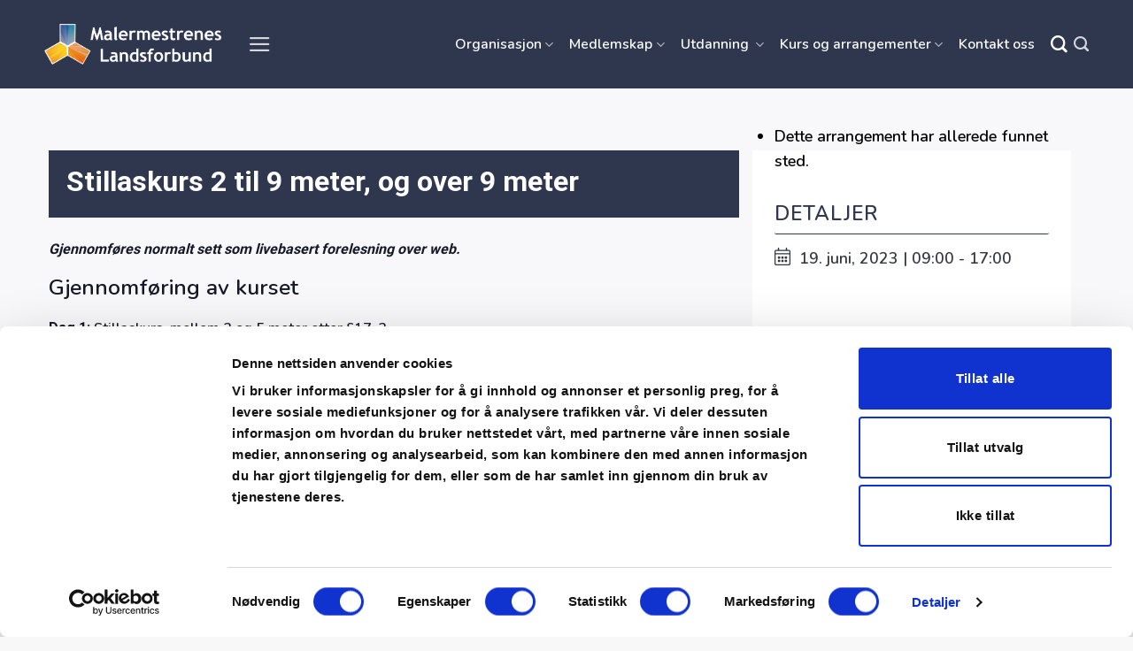

--- FILE ---
content_type: text/html; charset=UTF-8
request_url: https://mlf.no/arrangement/stillaskurs-2-til-9-meter-og-over-9-meter-2/
body_size: 64568
content:
<!DOCTYPE html>
<html lang="nb-NO" class="loading-site no-js">
<head>
	<meta charset="UTF-8" />
	<link rel="profile" href="http://gmpg.org/xfn/11" />
	<link rel="pingback" href="https://mlf.no/xmlrpc.php" />
    <!-- Google Tag Manager -->
<script type="wphb-delay-type">(function(w,d,s,l,i){w[l]=w[l]||[];w[l].push({'gtm.start':
new Date().getTime(),event:'gtm.js'});var f=d.getElementsByTagName(s)[0],
j=d.createElement(s),dl=l!='dataLayer'?'&l='+l:'';j.async=true;j.src=
'https://www.googletagmanager.com/gtm.js?id='+i+dl;f.parentNode.insertBefore(j,f);
})(window,document,'script','dataLayer','GTM-PZPR4XPL');</script>
<!-- End Google Tag Manager -->

	<script type="wphb-delay-type" data-wphb-type="text/javascript" data-cookieconsent="ignore">
	window.dataLayer = window.dataLayer || [];

	function gtag() {
		dataLayer.
		push(arguments);
	}

	gtag("consent", "default", {
		ad_user_data: "denied",
		ad_personalization: "denied",
		ad_storage: "denied",
		analytics_storage: "denied",
		functionality_storage: "denied",
		personalization_storage: "denied",
		security_storage: "granted",
		wait_for_update: 500,
	});
	gtag("set", "ads_data_redaction", true);
	</script>
<script type="text/javascript"
		id="Cookiebot"
		src="https://consent.cookiebot.com/uc.js"
		data-implementation="wp"
		data-cbid="96c57b46-eaff-4f0a-8b22-7a6f1853db5c"
							data-blockingmode="auto"
	></script>
<script type="wphb-delay-type">(function(html){html.className = html.className.replace(/\bno-js\b/,'js')})(document.documentElement);</script>
<link rel='stylesheet' id='tribe-events-views-v2-bootstrap-datepicker-styles-css' data-wphbdelayedstyle="https://hb.wpmucdn.com/mlf.no/803972ad-58a8-431a-a85d-1fb79c9dfe79.css" type='text/css' media='all' />
<link rel='stylesheet' id='tec-variables-skeleton-css' data-wphbdelayedstyle="https://hb.wpmucdn.com/mlf.no/a545829e-0580-467d-b3f8-487af4c5ec24.css" type='text/css' media='all' />
<link rel='stylesheet' id='tribe-common-skeleton-style-css' data-wphbdelayedstyle="https://hb.wpmucdn.com/mlf.no/07b2b8c1-fe1d-4166-8d3a-84e3115923a5.css" type='text/css' media='all' />
<link rel='stylesheet' id='tribe-tooltipster-css-css' data-wphbdelayedstyle="https://hb.wpmucdn.com/mlf.no/5a6506d9-ce01-4c9f-bc96-12bf9fd0577b.css" type='text/css' media='all' />
<link rel='stylesheet' id='tribe-events-views-v2-skeleton-css' data-wphbdelayedstyle="https://hb.wpmucdn.com/mlf.no/f9fb0b3c-2284-436a-9226-165f4566ec22.css" type='text/css' media='all' />
<link rel='stylesheet' id='tec-variables-full-css' data-wphbdelayedstyle="https://hb.wpmucdn.com/mlf.no/6edaa22e-7895-4a14-8c6e-fa5f79bb9f3f.css" type='text/css' media='all' />
<link rel='stylesheet' id='tribe-common-full-style-css' data-wphbdelayedstyle="https://hb.wpmucdn.com/mlf.no/d4d5de68-30cd-4bf0-8de6-6708a2c3ac4d.css" type='text/css' media='all' />
<link rel='stylesheet' id='tribe-events-views-v2-full-css' data-wphbdelayedstyle="https://hb.wpmucdn.com/mlf.no/d6a9dbf9-36d4-4ef7-9750-6f5e0afc46c2.css" type='text/css' media='all' />
<link rel='stylesheet' id='tribe-events-views-v2-print-css' data-wphbdelayedstyle="https://hb.wpmucdn.com/mlf.no/9e9d981b-358c-453d-9510-c3e84183909a.css" type='text/css' media='print' />
<link rel='stylesheet' id='tribe-events-pro-views-v2-print-css' data-wphbdelayedstyle="https://hb.wpmucdn.com/mlf.no/0c266079-7cca-404b-aa68-6dbb3308623f.css" type='text/css' media='print' />
<meta name='robots' content='index, follow, max-image-preview:large, max-snippet:-1, max-video-preview:-1' />
<meta name="viewport" content="width=device-width, initial-scale=1" />
	<!-- This site is optimized with the Yoast SEO plugin v24.8.1 - https://yoast.com/wordpress/plugins/seo/ -->
	<title>Stillaskurs 2 til 9 meter, og over 9 meter - Malermestrenes Landsforbund</title><style id="wphb-used-css-tribe_events">@charset "utf-8";/*!
 * Datepicker for Bootstrap v1.7.0 (https://github.com/uxsolutions/bootstrap-datepicker)
 *
 * Licensed under the Apache License v2.0 (http://www.apache.org/licenses/LICENSE-2.0)
 */.datepicker{padding:4px;-webkit-border-radius:4px;-moz-border-radius:4px;border-radius:4px;direction:ltr}.datepicker table{margin:0;-webkit-touch-callout:none;-webkit-user-select:none;-khtml-user-select:none;-moz-user-select:none;-ms-user-select:none;user-select:none}.datepicker td,.datepicker th{text-align:center;width:20px;height:20px;-webkit-border-radius:4px;-moz-border-radius:4px;border-radius:4px;border:none}.datepicker table tr td.new{color:#999}.datepicker table tr td.today,.datepicker table tr td.today:hover{background-color:#fde19a;background-image:-moz-linear-gradient(to bottom,#fdd49a,#fdf59a);background-image:-ms-linear-gradient(to bottom,#fdd49a,#fdf59a);background-image:-webkit-gradient(linear,0 0,0 100%,from(#fdd49a),to(#fdf59a));background-image:-webkit-linear-gradient(to bottom,#fdd49a,#fdf59a);background-image:-o-linear-gradient(to bottom,#fdd49a,#fdf59a);background-image:linear-gradient(to bottom,#fdd49a,#fdf59a);background-repeat:repeat-x;border-color:#fdf59a #fdf59a #fbed50;border-color:rgba(0,0,0,.1) rgba(0,0,0,.1) rgba(0,0,0,.25);color:#000}.datepicker table tr td.today.active,.datepicker table tr td.today:active,.datepicker table tr td.today:hover,.datepicker table tr td.today:hover.active,.datepicker table tr td.today:hover:active,.datepicker table tr td.today:hover:hover{background-color:#fdf59a}.datepicker table tr td.today:hover:hover{color:#000}.datepicker table tr td.today.active:hover{color:#fff}.datepicker table tr td.selected,.datepicker table tr td.selected:hover{background-color:#9e9e9e;background-image:-moz-linear-gradient(to bottom,#b3b3b3,grey);background-image:-ms-linear-gradient(to bottom,#b3b3b3,grey);background-image:-webkit-gradient(linear,0 0,0 100%,from(#b3b3b3),to(grey));background-image:-webkit-linear-gradient(to bottom,#b3b3b3,grey);background-image:-o-linear-gradient(to bottom,#b3b3b3,grey);background-image:linear-gradient(to bottom,#b3b3b3,grey);background-repeat:repeat-x;border-color:grey grey #595959;border-color:rgba(0,0,0,.1) rgba(0,0,0,.1) rgba(0,0,0,.25);color:#fff;text-shadow:0 -1px 0 rgba(0,0,0,.25)}.datepicker table tr td.selected.active,.datepicker table tr td.selected:active,.datepicker table tr td.selected:hover,.datepicker table tr td.selected:hover.active,.datepicker table tr td.selected:hover:active,.datepicker table tr td.selected:hover:hover{background-color:grey}.datepicker table tr td.active,.datepicker table tr td.active:hover{background-color:#006dcc;background-image:-moz-linear-gradient(to bottom,#08c,#04c);background-image:-ms-linear-gradient(to bottom,#08c,#04c);background-image:-webkit-gradient(linear,0 0,0 100%,from(#08c),to(#04c));background-image:-webkit-linear-gradient(to bottom,#08c,#04c);background-image:-o-linear-gradient(to bottom,#08c,#04c);background-image:linear-gradient(to bottom,#08c,#04c);background-repeat:repeat-x;border-color:#04c #04c #002a80;border-color:rgba(0,0,0,.1) rgba(0,0,0,.1) rgba(0,0,0,.25);color:#fff;text-shadow:0 -1px 0 rgba(0,0,0,.25)}.datepicker table tr td.active.active,.datepicker table tr td.active:active,.datepicker table tr td.active:hover,.datepicker table tr td.active:hover.active,.datepicker table tr td.active:hover:active,.datepicker table tr td.active:hover:hover{background-color:#04c}.datepicker table tr td span{display:block;width:23%;height:54px;line-height:54px;float:left;margin:1%;cursor:pointer;-webkit-border-radius:4px;-moz-border-radius:4px;border-radius:4px}.datepicker table tr td span:hover{background:#eee}.datepicker table tr td span.active,.datepicker table tr td span.active:hover{background-color:#006dcc;background-image:-moz-linear-gradient(to bottom,#08c,#04c);background-image:-ms-linear-gradient(to bottom,#08c,#04c);background-image:-webkit-gradient(linear,0 0,0 100%,from(#08c),to(#04c));background-image:-webkit-linear-gradient(to bottom,#08c,#04c);background-image:-o-linear-gradient(to bottom,#08c,#04c);background-image:linear-gradient(to bottom,#08c,#04c);background-repeat:repeat-x;border-color:#04c #04c #002a80;border-color:rgba(0,0,0,.1) rgba(0,0,0,.1) rgba(0,0,0,.25);color:#fff;text-shadow:0 -1px 0 rgba(0,0,0,.25)}.datepicker table tr td span.active.active,.datepicker table tr td span.active:active,.datepicker table tr td span.active:hover,.datepicker table tr td span.active:hover.active,.datepicker table tr td span.active:hover:active,.datepicker table tr td span.active:hover:hover{background-color:#04c}.datepicker table tr td span.new{color:#999}.datepicker .next{cursor:pointer}.datepicker .next:hover{background:#eee}:root{--tec-grid-gutter-small:42px;--tec-grid-gutter-small-half:calc(var(--tec-grid-gutter-small)/2);--tec-grid-width-1-of-2:50%;--tec-grid-width-1-of-8:12.5%;--tec-spacer-0:4px;--tec-spacer-1:8px;--tec-spacer-3:16px;--tec-spacer-4:20px;--tec-spacer-5:24px;--tec-spacer-6:28px;--tec-spacer-7:32px;--tec-spacer-8:40px;--tec-color-text-primary:#141827;--tec-color-accent-primary:#334aff;--tec-color-button-primary:var(--tec-color-accent-primary);--tec-color-link-primary:var(--tec-color-text-primary);--tec-color-link-accent:var(--tec-color-accent-primary);--tec-color-link-accent-hover:rgba(51,74,255,.8);--tec-color-border-default:#d5d5d5;--tec-color-border-secondary:#e4e4e4;--tec-color-background:#fff;--tec-color-background-events:transparent;--tec-color-box-shadow:rgba(0,0,0,.14)}.tribe-common{-webkit-font-smoothing:antialiased;-moz-osx-font-smoothing:grayscale;font-smoothing:antialiased}.tribe-common *{box-sizing:border-box}.tribe-common article,.tribe-common details,.tribe-common figure,.tribe-common footer,.tribe-common header,.tribe-common main,.tribe-common menu,.tribe-common nav,.tribe-common section{display:block}.tribe-common svg:not(:root){overflow:hidden}.tribe-common canvas{display:inline-block}.tribe-common [hidden]{display:none}.tribe-common button,.tribe-common input,.tribe-common select{box-sizing:border-box;margin:0}.tribe-common input[type=number]::-webkit-inner-spin-button,.tribe-common input[type=number]::-webkit-outer-spin-button{height:auto}.tribe-common button,.tribe-common input[type=button],.tribe-common input[type=reset],.tribe-common input[type=submit]{cursor:pointer;overflow:visible}.tribe-common button::-moz-focus-inner,.tribe-common input::-moz-focus-inner{border:0;padding:0}.tribe-common a,.tribe-common address,.tribe-common article,.tribe-common b,.tribe-common blockquote,.tribe-common canvas,.tribe-common caption,.tribe-common center,.tribe-common dd,.tribe-common details,.tribe-common div,.tribe-common dl,.tribe-common dt,.tribe-common embed,.tribe-common figure,.tribe-common footer,.tribe-common form,.tribe-common h1,.tribe-common h2,.tribe-common h3,.tribe-common h4,.tribe-common h5,.tribe-common h6,.tribe-common header,.tribe-common i,.tribe-common img,.tribe-common label,.tribe-common li,.tribe-common main,.tribe-common menu,.tribe-common nav,.tribe-common object,.tribe-common p,.tribe-common s,.tribe-common section,.tribe-common span,.tribe-common strong,.tribe-common table,.tribe-common td,.tribe-common th,.tribe-common time,.tribe-common tr,.tribe-common u,.tribe-common ul,.tribe-common var{border:0;margin:0;padding:0}.tribe-common ul{list-style:none}.tribe-common img{border-style:none;height:auto;-ms-interpolation-mode:bicubic;max-width:100%}.tribe-common embed{max-height:100%;max-width:100%}.tribe-common .tribe-common-g-row{display:flex;flex-wrap:wrap}.tribe-common a{cursor:pointer}.tribe-common button{padding:0}.tribe-events .datepicker{margin-top:var(--tec-spacer-1);padding:0 var(--tec-spacer-3) var(--tec-spacer-3)}.tribe-events .datepicker table{border-collapse:collapse;table-layout:fixed}.tribe-events .datepicker .next{padding:var(--tec-spacer-4) 0;vertical-align:middle}.tribe-events .tribe-events-c-nav__list{display:flex;flex-wrap:wrap;justify-content:space-between;width:100%}.tribe-events .tribe-events-calendar-list__month-separator{align-items:center;display:flex}:root{--tec-border-radius-default:4px;--tec-box-shadow-tooltip:0 2px 12px 0 var(--tec-color-box-shadow);--tec-transition-color:color 0.2s ease;--tec-font-family-sans-serif:"Helvetica Neue",Helvetica,-apple-system,BlinkMacSystemFont,Roboto,Arial,sans-serif;--tec-font-weight-bold:700;--tec-font-size-2:14px;--tec-font-size-3:16px;--tec-font-size-4:18px;--tec-font-size-7:24px;--tec-line-height-1:1.42;--tec-line-height-2:1.5;--tec-line-height-3:1.62}.tribe-common figure{line-height:0}.tribe-common a{-webkit-text-decoration-skip:objects;background-color:#0000}.tribe-common b,.tribe-common strong{font-weight:inherit;font-weight:bolder}.tribe-common button,.tribe-common input[type=button],.tribe-common input[type=email],.tribe-common input[type=password],.tribe-common input[type=reset],.tribe-common input[type=search],.tribe-common input[type=submit],.tribe-common input[type=text],.tribe-common input[type=url]{appearance:none}.tribe-common button,.tribe-common input,.tribe-common select{color:inherit;font:inherit;-webkit-font-smoothing:antialiased;line-height:normal}.tribe-common button,.tribe-common input,.tribe-common select{border-radius:0;outline:0}.tribe-common select:-moz-focusring{color:#0000;text-shadow:0 0 #000}.tribe-common h1,.tribe-common h2,.tribe-common h3,.tribe-common h4,.tribe-common h5,.tribe-common h6,.tribe-common p{text-rendering:optimizeLegibility;font-weight:400}.tribe-common a,.tribe-common a:active,.tribe-common a:focus,.tribe-common a:hover,.tribe-common a:visited{color:var(--tec-color-text-primary);outline:0;text-decoration:none}.tribe-common a:focus{outline:auto}.tribe-common .tribe-common-h2{color:var(--tec-color-text-primary);font-family:var(--tec-font-family-sans-serif);font-weight:var(--tec-font-weight-bold);font-size:var(--tec-font-size-7);line-height:var(--tec-line-height-1)}.tribe-common .tribe-common-h7{font-size:var(--tec-font-size-2);line-height:var(--tec-line-height-3)}.tribe-common .tribe-common-h7{color:var(--tec-color-text-primary);font-family:var(--tec-font-family-sans-serif);font-weight:var(--tec-font-weight-bold)}.tribe-common button{border:none}.tribe-common button,.tribe-common button:focus,.tribe-common button:hover{background-color:#0000;background-image:none}:root{--tec-color-text-events-bar-submit-button:var(--tec-color-background);--tec-color-background-events-bar-submit-button:var(--tec-color-button-primary)}.tribe-events .datepicker{background-color:var(--tec-color-background);border:1px solid var(--tec-color-border-default);border-radius:var(--tec-border-radius-default);box-shadow:var(--tec-box-shadow-tooltip)}.tribe-events .datepicker:after,.tribe-events .datepicker:before{content:none}.tribe-events .datepicker .next:active,.tribe-events .datepicker .next:focus,.tribe-events .datepicker .next:hover{background-color:var(--tec-color-background)}.tribe-events .tribe-events-c-nav__list{list-style:none}.tribe-events .tribe-events-calendar-list__month-separator:after{background-color:var(--tec-color-border-default);content:"";flex:auto;height:1px;margin-left:20px;display:block}.single-tribe_events .tribe-events-nav-pagination,.tribe-events .tribe-events-nav-pagination{display:none!important}.single-tribe_events a[href^=http],.tribe-events a[href^=http]{text-decoration:none!important}.single-tribe_events a[href^=http]:after,.tribe-events a[href^=http]:after{content:none!important}img:is([sizes=auto i],[sizes^="auto," i]){contain-intrinsic-size:3000px 1500px}.journey-events-button{background-color:#5f758e;color:#fff!important;padding:1rem;margin-bottom:1.5rem;border-radius:8px;text-align:center}.journey-events-button:hover{opacity:.5}.tribe-events-meta-group-details{display:flex;flex-direction:column}.single-tribe_events #main{background:#f8f8fa!important}#epta-template .col-md-4 .epta-sidebar-area{display:flex;flex-direction:column;gap:1.5rem}h2.tribe-events-single-section-title{background:#fff!important;color:#2f374f!important;border-bottom:1px solid #2f374f;padding-left:0!important}.epta-share-area{margin-bottom:3rem!important}.tribe-events-calendar-list__month-separator{grid-area:header;margin-bottom:2rem!important}#tribe-events-pg-template{max-width:1210px!important}#epta-template .col-md-8{padding:0!important}:root{--wp-admin-theme-color:#3858e9;--wp-admin-theme-color--rgb:56,88,233;--wp-admin-theme-color-darker-10:#2145e6;--wp-admin-theme-color-darker-20:#183ad6;--wp-admin-border-width-focus:2px}@media (resolution >= 192dpi){:root{--wp-admin-border-width-focus:1.5px}}@media not all and (resolution >= .001dpcm){}:root{--wp-admin-theme-color:#007cba;--wp-admin-theme-color--rgb:0,124,186;--wp-admin-theme-color-darker-10:#006ba1;--wp-admin-theme-color-darker-20:#005a87;--wp-admin-border-width-focus:2px}@media(-webkit-min-device-pixel-ratio:2),(min-resolution:192dpi){:root{--wp-admin-border-width-focus:1.5px}}:root{}:root{--tec-grid-gutter-small:42px;--tec-grid-gutter-small-half:calc(var(--tec-grid-gutter-small) / 2);--tec-grid-width-1-of-2:50%;--tec-grid-width-1-of-8:12.5%;--tec-spacer-0:4px;--tec-spacer-1:8px;--tec-spacer-3:16px;--tec-spacer-4:20px;--tec-spacer-5:24px;--tec-spacer-6:28px;--tec-spacer-7:32px;--tec-spacer-8:40px;--tec-color-text-primary:#141827;--tec-color-accent-primary:#334aff;--tec-color-button-primary:var(--tec-color-accent-primary);--tec-color-link-primary:var(--tec-color-text-primary);--tec-color-link-accent:var(--tec-color-accent-primary);--tec-color-link-accent-hover:#334affcc;--tec-color-border-default:#d5d5d5;--tec-color-border-secondary:#e4e4e4;--tec-color-background:#fff;--tec-color-background-events:transparent;--tec-color-box-shadow:#00000024}.tribe-events-ajax-loading{display:none}#tribe-events-pg-template{max-width:1048px;padding:var(--tec-spacer-8) var(--tec-spacer-4) var(--tec-spacer-4);margin:0 auto}.tribe-events-after-html p,.tribe-events-before-html p{margin:0 0 10px}.tribe-events-single>.tribe_events{flex-wrap:wrap;display:flex;position:relative;overflow:hidden}.tribe-events-single>.tribe_events>:not(.primary,.secondary,.tribe-events-related-events-title,.tribe-related-events){order:1;width:100%}.tribe-events-content h2,.tribe-events-content h3,.tribe-events-content h4,.tribe-events-content h5,.tribe-events-content h6{margin-bottom:.75em}.tribe-events-content p,.tribe-events-content ul{margin-bottom:var(--tec-spacer-3)}.tribe-events-content p:last-child,.tribe-events-content ul:last-child{margin-bottom:var(--tec-spacer-6)}.tribe-events-content ul{padding:0}.tribe-events-content blockquote p{display:inline-block}.tribe-events-event-meta{margin:0 0 var(--tec-spacer-7);flex-wrap:wrap;display:flex}.tribe-events-event-meta dl{margin-top:var(--tec-spacer-1)}.tribe-events-event-meta dd,.tribe-events-event-meta dt{margin:0 0 var(--tec-spacer-0);padding:0}.tribe-events-event-meta dd[class$=url],.tribe-events-event-meta dt:not(:first-child){margin-top:var(--tec-spacer-3)}.tribe-events-event-meta dt[class*=url]+dd{margin-top:0}.tribe-events-event-meta.primary,.tribe-events-event-meta.secondary{margin-bottom:var(--tec-spacer-1);padding-top:var(--tec-spacer-5);order:2;width:100%;position:relative}.tribe-events-event-meta:before{content:"";position:absolute;top:0;left:0;right:0}.tribe-events-meta-group{margin-right:var(--tec-spacer-5);flex:1 0 140px;order:0}.tribe-events-meta-group .tribe-events-single-section-title{margin-bottom:var(--tec-spacer-1)}.tribe-events-venue-map{margin:0 0 var(--tec-spacer-5);order:-1;width:100%}.tribe-events-venue-map>div{max-height:241px;margin-bottom:0}.tribe-events-nav-next a:after,.tribe-events-nav-previous a:before{width:7px;margin-top:-2px}@media (width >= 768px){.tribe-events-event-meta{margin-bottom:var(--tec-spacer-3)}.tribe-events-event-meta.primary,.tribe-events-event-meta.secondary{width:auto;margin-bottom:0;padding-top:0;position:static}.tribe-events-event-meta:before{top:auto}.tribe-events-meta-group{padding:var(--tec-spacer-7) 0 var(--tec-spacer-3);width:168px}.tribe-events-venue-map{margin-top:var(--tec-spacer-7);order:1;width:211px}.tribe-events-venue-map>div{max-height:211px}.tribe-events-nav-previous a:before{margin-right:var(--tec-spacer-1);width:9px}.tribe-events-nav-next a:after{margin-left:var(--tec-spacer-1);width:9px}}:root{--tec-grid-gutter-small:42px;--tec-grid-gutter-small-half:calc(var(--tec-grid-gutter-small) / 2);--tec-grid-width-1-of-2:50%;--tec-grid-width-1-of-8:12.5%;--tec-spacer-0:4px;--tec-spacer-1:8px;--tec-spacer-3:16px;--tec-spacer-4:20px;--tec-spacer-5:24px;--tec-spacer-6:28px;--tec-spacer-7:32px;--tec-spacer-8:40px;--tec-color-text-primary:#141827;--tec-color-accent-primary:#334aff;--tec-color-button-primary:var(--tec-color-accent-primary);--tec-color-link-primary:var(--tec-color-text-primary);--tec-color-link-accent:var(--tec-color-accent-primary);--tec-color-link-accent-hover:#334affcc;--tec-color-border-default:#d5d5d5;--tec-color-border-secondary:#e4e4e4;--tec-color-background:#fff;--tec-color-background-events:transparent;--tec-color-box-shadow:#00000024;--tec-border-radius-default:4px;--tec-box-shadow-tooltip:0 2px 12px 0 var(--tec-color-box-shadow);--tec-transition-color:color .2s ease;--tec-font-family-sans-serif:"Helvetica Neue",Helvetica,-apple-system,BlinkMacSystemFont,Roboto,Arial,sans-serif;--tec-font-weight-bold:700;--tec-font-size-2:14px;--tec-font-size-3:16px;--tec-font-size-4:18px;--tec-font-size-7:24px;--tec-line-height-1:1.42;--tec-line-height-2:1.5;--tec-line-height-3:1.62}#tribe-events-pg-template{background-color:var(--tec-color-background-events)}.tribe-events-single{-webkit-font-smoothing:antialiased}.tribe-events-after-html p,.tribe-events-before-html p{line-height:1.7}.tribe-events-content{color:var(--tec-color-text-primary);font-family:var(--tec-font-family-sans-serif)}.tribe-events-content h2,.tribe-events-content h3,.tribe-events-content h4,.tribe-events-content h5,.tribe-events-content h6{color:var(--tec-color-text-primary);font-family:var(--tec-font-family-sans-serif);font-weight:var(--tec-font-weight-bold);letter-spacing:normal;text-transform:none}.tribe-events-content p,.tribe-events-content ul{font-size:var(--tec-font-size-3);line-height:var(--tec-line-height-3)}.tribe-events-content ul{list-style-position:inside}.tribe-events-content ul{list-style-type:disc}.tribe-events-content a{border-bottom:1px solid var(--tec-color-link-accent);color:var(--tec-color-link-primary);transition:var(--tec-transition-color)}.tribe-events-content a:active,.tribe-events-content a:focus,.tribe-events-content a:hover{color:var(--tec-color-link-accent);border-bottom:1px solid}.tribe-events-content a{text-decoration:none}.tribe-events-content blockquote{quotes:auto}.tribe-events-content blockquote:before{content:open-quote}.tribe-events-content blockquote:after{content:close-quote}.tribe-events-event-meta{color:var(--tec-color-text-primary);font-family:var(--tec-font-family-sans-serif);font-size:var(--tec-font-size-2)}.tribe-events-event-meta a,.tribe-events-event-meta a:visited{color:var(--tec-color-link-accent)}.tribe-events-event-meta a:focus,.tribe-events-event-meta a:hover{color:var(--tec-color-link-accent-hover)}.tribe-events-event-meta dd,.tribe-events-event-meta dt{word-break:break-word}.tribe-events-event-meta dt{line-height:var(--tec-line-height-3)}.tribe-events-event-meta:before,.tribe-events-event-meta~div:not(.tribe-events-event-meta,.event-tickets){border-top:1px solid var(--tec-color-border-secondary)}.single-tribe_events .tribe-events-single .tribe-events-event-meta{color:var(--tec-color-text-primary);background-color:#0000}.tribe-events-meta-group .tribe-events-single-section-title{color:var(--tec-color-text-primary);font-size:var(--tec-font-size-2);font-weight:var(--tec-font-weight-bold);letter-spacing:1px;text-transform:uppercase}.tribe-events-meta-group a{color:var(--tec-color-link-accent)}.tribe-events-venue-map{border:0;border-radius:0}@media (width >= 768px){.tribe-events-content p,.tribe-events-content ul{font-size:var(--tec-font-size-4);line-height:var(--tec-line-height-2)}.tribe-events-event-meta.secondary:before{content:normal}}img.emoji,img.wp-smiley{display:inline!important;border:none!important;box-shadow:none!important;height:1em!important;width:1em!important;margin:0 .07em!important;vertical-align:-.1em!important;background:0 0!important;padding:0!important}.wp-block-button__link{box-sizing:border-box;cursor:pointer;text-align:center;word-break:break-word;display:inline-block}:root :where(.wp-block-button .wp-block-button__link.is-style-outline),:root :where(.wp-block-button.is-style-outline > .wp-block-button__link){border:2px solid;padding:.667em 1.333em}:root :where(.wp-block-button .wp-block-button__link.is-style-outline:not(.has-text-color)),:root :where(.wp-block-button.is-style-outline > .wp-block-button__link:not(.has-text-color)){color:currentColor}:root :where(.wp-block-button .wp-block-button__link.is-style-outline:not(.has-background)),:root :where(.wp-block-button.is-style-outline > .wp-block-button__link:not(.has-background)){background-color:initial;background-image:none}.wp-block-columns{box-sizing:border-box;display:flex;flex-wrap:wrap!important;align-items:normal!important}@media (width >= 782px){.wp-block-columns{flex-wrap:nowrap!important}}:root :where(.wp-block-cover h1:not(.has-text-color)),:root :where(.wp-block-cover h2:not(.has-text-color)),:root :where(.wp-block-cover h3:not(.has-text-color)),:root :where(.wp-block-cover h4:not(.has-text-color)),:root :where(.wp-block-cover h5:not(.has-text-color)),:root :where(.wp-block-cover h6:not(.has-text-color)),:root :where(.wp-block-cover p:not(.has-text-color)){color:inherit}:root :where(.wp-block-image.is-style-rounded img,.wp-block-image .is-style-rounded img){border-radius:9999px}@keyframes turn-off-visibility{0%{opacity:1;visibility:visible}99%{opacity:0;visibility:visible}to{opacity:0;visibility:hidden}}@keyframes lightbox-zoom-out{0%{visibility:visible;transform:translate(-50%,-50%) scale(1)}99%{visibility:visible}to{transform:translate(calc((-100vw + var(--wp--lightbox-scrollbar-width))/ 2 + var(--wp--lightbox-initial-left-position)),calc(-50vh + var(--wp--lightbox-initial-top-position))) scale(var(--wp--lightbox-scale));visibility:hidden}}:root :where(.wp-block-latest-posts.is-grid){padding:0}:root :where(.wp-block-latest-posts.wp-block-latest-posts__list){padding-left:0}ul{box-sizing:border-box}:root :where(.wp-block-list.has-background){padding:1.25em 2.375em}:root :where(p.has-background){padding:1.25em 2.375em}:where(p.has-text-color:not(.has-link-color)) a{color:inherit}:where(.wp-block-post-comments-form) input:not([type=submit]){border:1px solid #949494;font-family:inherit;font-size:1em}:where(.wp-block-post-comments-form) input:where(:not([type=submit]):not([type=checkbox])){padding:calc(.667em + 2px)}.wp-block-post-template{max-width:100%;margin-top:0;margin-bottom:0;padding:0;list-style:none}:root :where(.wp-block-separator.is-style-dots){text-align:center;height:auto;line-height:1}:root :where(.wp-block-separator.is-style-dots):before{color:currentColor;content:"···";letter-spacing:2em;padding-left:2em;font-family:serif;font-size:1.5em}:root :where(.wp-block-site-logo.is-style-rounded){border-radius:9999px}:root :where(.wp-block-social-links .wp-social-link a){padding:.25em}:root :where(.wp-block-social-links.is-style-logos-only .wp-social-link a){padding:0}:root :where(.wp-block-social-links.is-style-pill-shape .wp-social-link a){padding-left:.66667em;padding-right:.66667em}:root :where(.wp-block-tag-cloud.is-style-outline){flex-wrap:wrap;gap:1ch;display:flex}:root :where(.wp-block-tag-cloud.is-style-outline a){border:1px solid;margin-right:0;padding:1ch 2ch;font-size:unset!important;text-decoration:none!important}:root :where(.wp-block-table-of-contents){box-sizing:border-box}:root{}:root .has-midnight-gradient-background{background:linear-gradient(135deg,#020381,#2874fc)}.screen-reader-text{clip:rect(1px,1px,1px,1px);clip-path:inset(50%);border:0;width:1px;height:1px;margin:-1px;padding:0;position:absolute;overflow:hidden;word-wrap:normal!important}.screen-reader-text:focus{clip-path:none;color:#444;z-index:100000;background-color:#ddd;width:auto;height:auto;padding:15px 23px 14px;font-size:1em;line-height:normal;text-decoration:none;display:block;top:5px;left:5px;clip:auto!important}html :where(.has-border-color){border-style:solid}html :where([style*=border-top-color]){border-top-style:solid}html :where([style*=border-right-color]){border-right-style:solid}html :where([style*=border-bottom-color]){border-bottom-style:solid}html :where([style*=border-left-color]){border-left-style:solid}html :where([style*=border-width]){border-style:solid}html :where([style*=border-top-width]){border-top-style:solid}html :where([style*=border-right-width]){border-right-style:solid}html :where([style*=border-bottom-width]){border-bottom-style:solid}html :where([style*=border-left-width]){border-left-style:solid}html :where(img[class*=wp-image-]){max-width:100%;height:auto}html :where(.is-position-sticky){}@media screen and (width <= 600px){html :where(.is-position-sticky){}}/*! This file is auto-generated */.wp-block-button__link{color:#fff;background-color:#32373c;border-radius:9999px;box-shadow:none;text-decoration:none;padding:calc(.667em + 2px) calc(1.333em + 2px);font-size:1.125em}.wp-block-file__button{background:#32373c;color:#fff;text-decoration:none}@keyframes spin{from{transform:rotate(0)}to{transform:rotate(360deg)}}.wpcf7 input[type=file]{cursor:pointer}.wpcf7 input[type=file]:disabled{cursor:default}.wpcf7 .wpcf7-submit:disabled{cursor:not-allowed}.wpcf7 input[type=email],.wpcf7 input[type=url]{direction:ltr}.woocommerce form .form-row .required{visibility:hidden}.r2s-member-search .r2s-icon,.r2s-member-search .r2s-icon svg{height:20px;vertical-align:initial}.r2s-member-search .flex-row{justify-content:normal}.r2s-member-search .r2s-icon,.r2s-member-search .r2s-icon svg{color:#31363f}:root{--bs-font-sans-serif:system-ui,-apple-system,"Segoe UI",Roboto,"Helvetica Neue",Arial,"Noto Sans","Liberation Sans",sans-serif,"Apple Color Emoji","Segoe UI Emoji","Segoe UI Symbol","Noto Color Emoji"}*,:after,:before{box-sizing:border-box}@media (prefers-reduced-motion:no-preference){:root{scroll-behavior:smooth}}body{font-family:var(--bs-font-sans-serif);color:#212529;-webkit-text-size-adjust:100%;-webkit-tap-highlight-color:transparent;background-color:#fff;margin:0;font-size:1rem;font-weight:400;line-height:1.5}.h1,.h2,.h3,.h4,.h5,.h6,h1,h2,h3,h4,h5,h6{margin-top:0;margin-bottom:.5rem;font-weight:500;line-height:1.2}.h1,h1{font-size:calc(1.375rem + 1.5vw)}@media (width >= 1200px){.h1,h1{font-size:2.5rem}}.h2,h2{font-size:calc(1.325rem + .9vw)}@media (width >= 1200px){.h2,h2{font-size:2rem}}.h3,h3{font-size:calc(1.3rem + .6vw)}@media (width >= 1200px){.h3,h3{font-size:1.75rem}}.h4,h4{font-size:calc(1.275rem + .3vw)}@media (width >= 1200px){.h4,h4{font-size:1.5rem}}.h5,h5{font-size:1.25rem}.h6,h6{font-size:1rem}p{margin-top:0;margin-bottom:1rem}address{font-style:normal;line-height:inherit;margin-bottom:1rem}ul{padding-left:2rem}dl,ul{margin-top:0;margin-bottom:1rem}ul ul{margin-bottom:0}dt{font-weight:700}dd{margin-bottom:.5rem;margin-left:0}blockquote{margin:0 0 1rem}b,strong{font-weight:bolder}a{color:#0d6efd;text-decoration:underline}a:hover{color:#0a58ca}a:not([href]):not([class]),a:not([href]):not([class]):hover{color:inherit;text-decoration:none}figure{margin:0 0 1rem}img,svg{vertical-align:middle}table{caption-side:bottom;border-collapse:collapse}caption{color:#6c757d;text-align:left;padding-top:.5rem;padding-bottom:.5rem}th{text-align:inherit;text-align:-webkit-match-parent}td,th,tr{border-color:inherit;border-style:solid;border-width:0}label{display:inline-block}button{border-radius:0}button:focus:not(:focus-visible){outline:0}button,input,select{font-family:inherit;font-size:inherit;line-height:inherit;margin:0}button,select{text-transform:none}[role=button]{cursor:pointer}select{word-wrap:normal}select:disabled{opacity:1}[type=button],[type=reset],[type=submit],button{-webkit-appearance:button}[type=button]:not(:disabled),[type=reset]:not(:disabled),[type=submit]:not(:disabled),button:not(:disabled){cursor:pointer}::-moz-focus-inner{border-style:none;padding:0}::-webkit-datetime-edit-day-field,::-webkit-datetime-edit-fields-wrapper,::-webkit-datetime-edit-hour-field,::-webkit-datetime-edit-minute,::-webkit-datetime-edit-month-field,::-webkit-datetime-edit-text,::-webkit-datetime-edit-year-field{padding:0}::-webkit-inner-spin-button{height:auto}[type=search]{outline-offset:-2px;-webkit-appearance:textfield}::-webkit-search-decoration{-webkit-appearance:none}::-webkit-color-swatch-wrapper{padding:0}::file-selector-button{font:inherit}::-webkit-file-upload-button{font:inherit;-webkit-appearance:button}[hidden]{display:none!important}.blockquote{margin-bottom:1rem;font-size:1.25rem}.blockquote>:last-child{margin-bottom:0}.figure{display:inline-block}.container{width:100%;padding-right:var(--bs-gutter-x,.75rem);padding-left:var(--bs-gutter-x,.75rem);margin-left:auto;margin-right:auto}@media (width >= 576px){.container{max-width:540px}}@media (width >= 768px){.container{max-width:720px}}@media (width >= 992px){.container{max-width:960px}}@media (width >= 1200px){.container{max-width:1140px}}@media (width >= 1400px){.container{max-width:1320px}}.row{--bs-gutter-x:1.5rem;--bs-gutter-y:0;margin-top:calc(var(--bs-gutter-y) * -1);margin-right:calc(var(--bs-gutter-x) * -.5);margin-left:calc(var(--bs-gutter-x) * -.5);flex-wrap:wrap;display:flex}.row>*{width:100%;max-width:100%;padding-right:calc(var(--bs-gutter-x) * .5);padding-left:calc(var(--bs-gutter-x) * .5);margin-top:var(--bs-gutter-y);flex-shrink:0}.col{flex:1 0}.col-1{flex:none;width:8.33333%}.col-2{flex:none;width:16.6667%}@media (width >= 768px){.col-md-4{flex:none;width:33.3333%}.col-md-8{flex:none;width:66.6667%}.col-md-12{flex:none;width:100%}}.table{--bs-table-bg:transparent;--bs-table-accent-bg:transparent;--bs-table-striped-color:#212529;--bs-table-striped-bg:#0000000d;color:#212529;vertical-align:top;border-color:#dee2e6;width:100%;margin-bottom:1rem}.table>:not(caption)>*>*{background-color:var(--bs-table-bg);box-shadow:inset 0 0 0 9999px var(--bs-table-accent-bg);border-bottom-width:1px;padding:.5rem}.table>:not(:last-child)>:last-child>*{border-bottom-color:currentColor}.btn{color:#212529;text-align:center;vertical-align:middle;cursor:pointer;-webkit-user-select:none;-moz-user-select:none;user-select:none;background-color:#0000;border:1px solid #0000;border-radius:.25rem;padding:.375rem .75rem;font-size:1rem;font-weight:400;line-height:1.5;text-decoration:none;transition:color .15s ease-in-out,background-color .15s ease-in-out,border-color .15s ease-in-out,box-shadow .15s ease-in-out;display:inline-block}@media (prefers-reduced-motion:reduce){.btn{transition:none}}.btn:hover{color:#212529}.btn:focus{outline:0;box-shadow:0 0 0 .25rem #0d6efd40}.btn:disabled{pointer-events:none;opacity:.65}.nav{flex-wrap:wrap;margin-bottom:0;padding-left:0;list-style:none;display:flex}.nav-tabs{border-bottom:1px solid #dee2e6}.card{word-wrap:break-word;background-color:#fff;background-clip:border-box;border:1px solid #00000020;border-radius:.25rem;flex-direction:column;min-width:0;display:flex;position:relative}.accordion-item{background-color:#fff;border:1px solid #00000020}.accordion-item:first-of-type{border-top-left-radius:.25rem;border-top-right-radius:.25rem}.accordion-item:not(:first-of-type){border-top:0}.accordion-item:last-of-type{border-bottom-right-radius:.25rem;border-bottom-left-radius:.25rem}.breadcrumb{flex-wrap:wrap;margin-bottom:1rem;padding:0;list-style:none;display:flex}.pagination{padding-left:0;list-style:none;display:flex}.alert{border:1px solid #0000;border-radius:.25rem;margin-bottom:1rem;padding:1rem;position:relative}.tooltip{z-index:1080;font-family:var(--bs-font-sans-serif);text-align:left;text-align:start;text-shadow:none;text-transform:none;letter-spacing:normal;word-break:normal;word-spacing:normal;white-space:normal;line-break:auto;word-wrap:break-word;opacity:0;margin:0;font-size:.875rem;font-style:normal;font-weight:400;line-height:1.5;text-decoration:none;display:block;position:absolute}.tooltip.show{opacity:.9}.clearfix:after{clear:both;content:"";display:block}.border{border:1px solid #dee2e6!important}.border-top{border-top:1px solid #dee2e6!important}.border-bottom{border-bottom:1px solid #dee2e6!important}.h-100{height:100%!important}.flex-row{flex-direction:row!important}.flex-wrap{flex-wrap:wrap!important}.justify-content-between{justify-content:space-between!important}.order-2{order:2!important}.mb-0{margin-bottom:0!important}.p-5{padding:3rem!important}.pb-0{padding-bottom:0!important}.text-center{text-align:center!important}.woocommerce ul.products li.product .button.vipps-buy-now,a.button.vipps-buy-now{color:#fff;background-color:#fe5b24}ul.products li.product a.button.vipps-buy-now img{margin:0;display:inline}a.button.vipps-buy-now:active{border:0}a.button.vipps-buy-now:hover{border:0}img.inline{height:2ex;display:inline;vertical-align:text-bottom}body.processing{cursor:progress}html{-webkit-text-size-adjust:100%;-ms-text-size-adjust:100%;font-family:sans-serif}body{margin:0}article,details,figure,footer,header,main,menu,nav,section{display:block}canvas{display:inline-block}[hidden]{display:none}a{background-color:#0000}a:active,a:hover{outline-width:0}b,strong{font-weight:inherit;font-weight:bolder}img{border-style:none}svg:not(:root){overflow:hidden}button,input,select{font:inherit}button,input,select{overflow:visible}button,select{text-transform:none}[type=button],[type=reset],[type=submit],button{cursor:pointer}[type=reset],[type=submit],button,html [type=button]{-webkit-appearance:button}button::-moz-focus-inner,input::-moz-focus-inner{border:0;padding:0}button:-moz-focusring,input:-moz-focusring{outline:1px dotted buttontext}[type=checkbox]{box-sizing:border-box;padding:0}[type=number]::-webkit-inner-spin-button,[type=number]::-webkit-outer-spin-button{height:auto}[type=search]{-webkit-appearance:textfield}[type=search]::-webkit-search-cancel-button,[type=search]::-webkit-search-decoration{-webkit-appearance:none}*,:after,:before,html{box-sizing:border-box}html{-webkit-tap-highlight-color:#0000;background-attachment:fixed}body{-webkit-font-smoothing:antialiased;-moz-osx-font-smoothing:grayscale;color:#777}img{vertical-align:middle;max-width:100%;height:auto;display:inline-block}figure{margin:0}p:empty{display:none}a,button,input{touch-action:manipulation}embed,object{max-width:100%}.col{width:100%;margin:0;padding:0 15px 30px;position:relative}.col-inner{background-position:50%;background-repeat:no-repeat;background-size:cover;flex:1 0 auto;width:100%;margin-left:auto;margin-right:auto;position:relative}@media screen and (width >= 850px){.col:first-child .col-inner{margin-left:auto;margin-right:0}.col+.col .col-inner{margin-left:0;margin-right:auto}}@media screen and (width <= 849px){.col{padding-bottom:30px}}@media screen and (width >= 850px){.row-divided>.col+.col:not(.large-12){border-left:1px solid #ececec}}.align-center{justify-content:center!important}.small-6{flex-basis:50%;max-width:50%}@media screen and (width >= 550px){.medium-3{flex-basis:25%;max-width:25%}}@media screen and (width >= 850px){.large-3{flex-basis:25%;max-width:25%}.large-5{flex-basis:41.6667%;max-width:41.6667%}.large-6{flex-basis:50%;max-width:50%}}.container,.container-width,.full-width .ubermenu-nav,.row,body{width:100%;margin-left:auto;margin-right:auto}.container{padding-left:15px;padding-right:15px}.container,.container-width,.full-width .ubermenu-nav,.row{max-width:1080px}.row.row-collapse{max-width:1050px}.row.row-small{max-width:1065px}.row.row-large{max-width:1110px}.flex-row{flex-flow:row;justify-content:space-between;align-items:center;width:100%;display:flex}.text-center .flex-row{justify-content:center}.header .flex-row{height:100%}.flex-col{max-height:100%}.flex-grow{-ms-flex-negative:1;flex:1;-ms-flex-preferred-size:auto!important}.flex-left{margin-right:auto}.flex-right{margin-left:auto}.flex-wrap{flex-wrap:wrap}@media (width <= 849px){.medium-flex-wrap{flex-flow:column wrap}.medium-flex-wrap .flex-col{flex-grow:0;width:100%;padding-top:5px;padding-bottom:5px}}@media (width >= 850px){.col2-set{display:flex}.col2-set>div+div{padding-left:30px}}@media (-ms-high-contrast:none){.payment-icon svg{max-width:50px}.slider-nav-circle .flickity-prev-next-button svg{height:36px!important}.nav>li>a>i{top:-1px}}.row{flex-flow:wrap;width:100%;display:flex}.row>div:not(.col):not([class^=col-]):not([class*=" col-"]){width:100%!important}.container .row:not(.row-collapse),.lightbox-content .row:not(.row-collapse),.row .row:not(.row-collapse){width:auto;margin-left:-15px;margin-right:-15px;padding-left:0;padding-right:0}.row .container{padding-left:0;padding-right:0}.banner+.row:not(.row-collapse),.section+.row:not(.row-collapse){margin-top:30px}.row-collapse{padding:0}.row-collapse>.col{padding:0!important}.row-collapse>.col .container{max-width:100%}.container .row-small:not(.row-collapse),.row .row-small:not(.row-collapse){margin-bottom:0;margin-left:-10px;margin-right:-10px}.row-small>.col{margin-bottom:0;padding:0 9.8px 19.6px}@media screen and (width >= 850px){.row-large{padding-left:0;padding-right:0}.container .row-large:not(.row-collapse),.row .row-large:not(.row-collapse){margin-bottom:0;margin-left:-30px;margin-right:-30px}.row-large>.col{margin-bottom:0;padding:0 30px 30px}}.section{flex-flow:row;align-items:center;width:100%;min-height:auto;padding:30px 0;display:flex;position:relative}.section.dark{background-color:#666}.section-bg{overflow:hidden}.section-bg,.section-content{width:100%}.section-content{z-index:1}.container .section,.row .section{padding-left:30px;padding-right:30px}.nav-dropdown{color:#777;opacity:0;text-align:left;visibility:hidden;z-index:9;background-color:#fff;min-width:260px;max-height:0;margin:0;padding:20px 0;transition:opacity .25s,visibility .25s;display:table;position:absolute;left:-99999px}.dark.nav-dropdown{color:#f1f1f1}.nav-dropdown:after{clear:both;content:"";visibility:hidden;height:0;display:block}.nav-dropdown li{vertical-align:top;margin:0;display:block}.nav-dropdown li ul{margin:0;padding:0}.nav-dropdown>li.html{min-width:260px}.no-js li.has-dropdown:hover>.nav-dropdown,li.current-dropdown>.nav-dropdown{max-height:inherit;opacity:1;visibility:visible;left:-15px}.nav-right li.current-dropdown:last-child>.nav-dropdown,.nav-right li.has-dropdown:hover:last-child>.nav-dropdown{left:auto;right:-15px}.nav-column li>a,.nav-dropdown>li>a{width:auto;padding:10px 20px;line-height:1.3;display:block}.nav-column>li:last-child:not(.nav-dropdown-col)>a,.nav-dropdown>li:last-child:not(.nav-dropdown-col)>a{border-bottom:0!important}.nav-dropdown .menu-item-has-children>a,.nav-dropdown .title>a{color:#000;text-transform:uppercase;font-size:.8em;font-weight:bolder}.nav-dropdown-default .nav-column li>a,.nav-dropdown.nav-dropdown-default>li>a{border-bottom:1px solid #ececec;margin:0 10px;padding-left:0;padding-right:0}.nav-dropdown-default{padding:20px}.nav-dropdown-bold .nav-column li>a,.nav-dropdown.nav-dropdown-bold>li>a{border-radius:10px;margin:0 10px;padding-left:10px;padding-right:5px}.nav-dropdown-bold .nav-column li>a:hover,.nav-dropdown-bold.dark .nav-column li>a:hover,.nav-dropdown.nav-dropdown-bold.dark>li>a:hover,.nav-dropdown.nav-dropdown-bold>li>a:hover{background-color:#446084;color:#fff!important}.nav-dropdown.nav-dropdown-bold li.html{padding:0 20px 10px}.nav-dropdown-has-arrow li.has-dropdown:after,.nav-dropdown-has-arrow li.has-dropdown:before{content:"";opacity:0;pointer-events:none;z-index:10;border:solid #0000;width:0;height:0;position:absolute;bottom:-2px;left:50%}.nav-dropdown-has-arrow li.has-dropdown:after{border-width:8px;border-color:#dedede00 #dedede00 #fff;margin-left:-8px}.nav-dropdown-has-arrow li.has-dropdown:before{z-index:-999;border-width:11px;margin-left:-11px}.nav-dropdown-has-shadow .nav-dropdown{box-shadow:1px 1px 15px #00000026}.nav-dropdown-has-arrow li.current-dropdown.has-dropdown:after,.nav-dropdown-has-arrow li.current-dropdown.has-dropdown:before{opacity:1;transition:opacity .25s}.label-hot.menu-item>a:after,.label-new.menu-item>a:after,.label-popular.menu-item>a:after,.label-sale.menu-item>a:after{color:#fff;content:"";letter-spacing:-.1px;text-transform:uppercase;background-color:#000;border-radius:2px;margin-left:4px;padding:2px 3px 3px;font-size:9px;font-weight:bolder;line-height:9px;display:inline-block;position:relative;top:-2px}.label-new.menu-item>a:after{background-color:#446084}.label-sale.menu-item>a:after{background-color:#d26e4b}.label-popular.menu-item>a:after{background-color:#7a9c59}.label-hot.menu-item>a:after{background-color:#b20000}.nav p{margin:0;padding-bottom:0}.nav,.nav ul:not(.nav-dropdown){margin:0;padding:0}.nav>li>a.button,.nav>li>button{margin-bottom:0}.nav{flex-flow:wrap;align-items:center;width:100%;display:flex}.nav,.nav>li{position:relative}.nav>li{margin:0 7px;padding:0;list-style:none;transition:background-color .3s}.nav>li,.nav>li>a{display:inline-block}.nav>li>a{flex-wrap:wrap;align-items:center;padding:10px 0;display:inline-flex}.html .nav>li>a{padding-top:0;padding-bottom:0}.nav-center{justify-content:center}.nav-left{justify-content:flex-start}.nav-right{justify-content:flex-end}.nav-column>li>a,.nav-dropdown>li>a,.nav-vertical-fly-out>li>a,.nav>li>a{color:#666666d9;transition:all .2s}.nav-column>li>a,.nav-dropdown>li>a{display:block}.nav-column li.active>a,.nav-column li>a:hover,.nav-dropdown li.active>a,.nav-dropdown>li>a:hover,.nav-vertical-fly-out>li>a:hover,.nav>li.active>a,.nav>li.current>a,.nav>li>a.active,.nav>li>a.current,.nav>li>a:hover{color:#121212d9}.nav li:first-child{margin-left:0!important}.nav li:last-child{margin-right:0!important}.nav-uppercase>li>a{letter-spacing:.02em;text-transform:uppercase;font-weight:bolder}@media (width >= 850px){.nav-divided>li{margin:0 .7em}.nav-divided>li+li>a:after{content:"";border-left:1px solid #0000001a;width:1px;height:15px;margin-top:-7px;position:absolute;top:50%;left:-1em}}li.html .row,li.html form,li.html input,li.html select{margin:0}li.html>.button{margin-bottom:0}.nav-pagination>li>a,.nav-pagination>li>span{text-align:center;vertical-align:top;border:2px solid;border-radius:99px;width:auto;min-width:2.25em;height:2.25em;padding:0 7px;font-size:1.1em;font-weight:bolder;line-height:2em;transition:all .3s;display:block}.nav-pagination>li i{vertical-align:middle;font-size:1.2em;top:-1px}.nav-pagination>li>.current,.nav-pagination>li>a:hover,.nav-pagination>li>span:hover{color:#fff;background-color:#446084;border-color:#446084}.nav-line-bottom>li>a:before,.nav-line-grow>li>a:before,.nav-line>li>a:before{content:" ";opacity:0;background-color:#446084;width:100%;height:3px;transition:all .3s;position:absolute;top:0;left:50%;transform:translateX(-50%)}.nav-line-bottom>li.active>a:before,.nav-line-bottom>li:hover>a:before,.nav-line-grow>li.active>a:before,.nav-line-grow>li:hover>a:before,.nav-line>li.active>a:before,.nav-line>li:hover>a:before{opacity:1}.nav:hover>li:not(:hover)>a:before{opacity:0}.nav-line-grow>li>a:before{width:0}.nav-line-grow>li.active>a:before,.nav-line-grow>li:hover>a:before{width:100%}.nav-line-bottom>li:after,.nav-line-bottom>li:before{display:none}.nav-line-bottom>li>a:before{top:auto;bottom:0}.nav-box>li.active>a,.nav-pills>li.active>a{color:#fff;opacity:1;background-color:#446084}.nav-tabs>li.active>a{background-color:#fff}.nav-dark .nav.nav-tabs>li.active>a{color:#000}.nav-outline>li.active>a{color:#446084;border-color:currentColor}.nav-box>li,.nav-outline>li,.nav-pills>li,.nav-tabs>li{margin:0}.nav-box>li>a,.nav-pills>li>a{padding:0 .75em;line-height:2.5em}.nav-pills>li>a{border-radius:99px}.nav-tabs>li>a{background-color:#0000000a;border-top:2px solid #ddd;border-left:1px solid #ddd;border-right:1px solid #ddd;padding-left:15px;padding-right:15px}.nav-tabs>li.active>a{border-top-color:#446084}.nav-dark .nav-tabs>li:not(.active)>a{background-color:#ffffff1a;border-color:#0000}.nav-outline>li>a{z-index:10;border:2px solid #0000;border-radius:32px;padding:0 .75em;line-height:2.4em;position:relative}.toggle{color:currentColor;opacity:.6;width:45px;height:auto;margin:0 5px 0 0;padding:0;line-height:1;box-shadow:none!important}.toggle i{font-size:1.8em;transition:all .3s}.toggle:focus{color:currentColor}.toggle:hover{cursor:pointer;opacity:1}.active>.toggle{transform:rotate(-180deg)}.active>ul.children,.active>ul.sub-menu:not(.nav-dropdown){display:block!important}@media (prefers-reduced-motion){.toggle{transition:none}}.nav.nav-vertical{flex-flow:column}.nav.nav-vertical li{width:100%;margin:0;list-style:none}.nav-vertical li li{padding-left:.5em;font-size:1em}.nav-vertical>li{flex-flow:wrap;align-items:center;display:flex}.nav-vertical>li ul{width:100%}.nav-vertical li li.menu-item-has-children{margin-bottom:1em}.nav-vertical li li.menu-item-has-children:not(:first-child){margin-top:1em}.nav-vertical>li>a,.nav-vertical>li>ul>li a{flex-grow:1;align-items:center;width:auto;display:flex}.nav-vertical li li.menu-item-has-children>a{color:#000;text-transform:uppercase;font-size:.8em;font-weight:bolder}.nav-vertical>li.html{padding-top:1em;padding-bottom:1em}.nav-vertical>li>ul li a{color:#666;transition:color .2s}.nav-vertical>li>ul li a:hover{color:#111;opacity:1}.nav-vertical>li>ul{margin:0 0 2em;padding-left:1em}.nav .children{opacity:0;transition:background-color .6s,transform .3s,opacity .3s;position:fixed;left:-99999px;transform:translateX(-10px)}@media (prefers-reduced-motion){.nav .children{opacity:1;transform:none}}.nav:not(.nav-slide) .active>.children{opacity:1;position:inherit;padding-bottom:30px;left:auto;transform:translateX(0)}.nav-sidebar.nav-vertical>li.menu-item.active,.nav-sidebar.nav-vertical>li.menu-item:hover{background-color:#0000000d}.nav-sidebar.nav-vertical>li+li{border-top:1px solid #ececec}.dark .nav-sidebar.nav-vertical>li+li,.dark .nav-vertical-fly-out>li+li{border-color:#fff3}.nav-vertical>li+li{border-top:1px solid #ececec}.nav-vertical-fly-out>li+li{border-color:#ececec}.nav-vertical.nav-line>li>a:before{z-index:1;width:3px;height:100%;left:auto;right:-2px}.nav-vertical.nav-tabs>li>a{border:0}.nav-vertical.nav-tabs>li.active>a{border-left:3px solid #446084}.text-center .toggle{margin-left:-35px}.text-center .nav-vertical li{border:0}.text-center .nav-vertical li li,.text-center.nav-vertical li li{padding-left:0}.nav-vertical .social-icons{width:100%;display:block}.header-vertical-menu__opener{background-color:#446084;flex-direction:row;justify-content:space-between;align-items:center;width:250px;height:50px;padding:12px 15px;font-size:.9em;font-weight:600;display:flex}.header-vertical-menu__opener .icon-menu{margin-right:10px;font-size:1.7em}.header-vertical-menu__fly-out{opacity:0;visibility:hidden;z-index:9;background-color:#fff;width:250px;position:absolute}.header-vertical-menu__fly-out .nav-vertical-fly-out{flex-direction:column;align-items:stretch;display:flex}.header-vertical-menu__fly-out .nav-vertical-fly-out>li.menu-item{margin:0;list-style:none;position:static}.header-vertical-menu__fly-out .nav-vertical-fly-out>li.menu-item[class*=" label-"]>a:after,.header-vertical-menu__fly-out .nav-vertical-fly-out>li.menu-item[class^=label-]>a:after{order:2;top:0}.header-vertical-menu__fly-out .nav-vertical-fly-out>li.menu-item>a>i.icon-angle-down{order:3;margin-left:auto;margin-right:-.1em;transform:rotate(-90deg)}.header-vertical-menu__fly-out .nav-vertical-fly-out>li.menu-item>a{align-items:center;padding:10px 15px;display:flex}.header-vertical-menu__fly-out .nav-top-link{order:1;font-size:.9em}.header-vertical-menu__fly-out .current-dropdown .nav-dropdown{top:0;left:100%!important}.header-vertical-menu__fly-out .current-dropdown.menu-item .nav-dropdown{min-height:100%}.stuck .header-vertical-menu__fly-out{opacity:0;visibility:hidden}.header-wrapper:not(.stuck) .header-vertical-menu__fly-out{transition:opacity .25s,visibility .25s}.badge-inner{color:#fff;text-align:center;vertical-align:middle;white-space:nowrap;background-color:#446084;width:100%;height:100%;padding:2px;font-weight:bolder;line-height:.85;transition:background-color .3s,color .3s,border .3s;display:table-cell}.badge-outline .badge-inner{color:#446084;background-color:#fff;border:2px solid}.has-hover:hover .badge-outline .badge-inner{color:#fff;background-color:#446084;border-color:#446084}.badge-outline{margin-left:-.4em}.banner{background-color:#446084;width:100%;min-height:30px;position:relative}.dark .banner a{color:#fff}.box{width:100%;margin:0 auto;position:relative}.box>a{width:100%;display:block}.box a{display:inline-block}.box,.box-image,.box-text{transition:opacity .3s,transform .3s,background-color .3s}.box-image>a,.box-image>div>a{display:block}.box-image>a:focus-visible,.box-image>div>a:focus-visible{outline-offset:-2px}.box-text{width:100%;padding-top:.7em;padding-bottom:1.4em;font-size:.9em;position:relative}@media (width <= 549px){.box-text{font-size:85%}}.box-image{height:auto;margin:0 auto;position:relative;overflow:hidden}.box-image[style*="-radius"]{-webkit-mask-image:-webkit-radial-gradient(#fff,#000)}.box-text.text-center{padding-left:10px;padding-right:10px}.box-image img{width:100%;max-width:100%;margin:0 auto}.box-badge{overflow:hidden}.box-badge .box-text{z-index:1;background-color:#fffffff2;padding:.8em 1em 1em;transition:background .3s;position:absolute;bottom:15%}.dark .box-badge .box-text{background-color:#000000f2}.box-badge:hover .box-text{background-color:#446084}@media screen and (width <= 549px){.box-vertical .box-image{width:100%!important}}@media screen and (width >= 550px){.box-list-view .col{flex-basis:100%!important;max-width:100%!important}.box-list-view .box,.box-vertical{width:100%;display:table}.box-list-view .box .box-image,.box-list-view .box .box-text,.box-vertical .box-image,.box-vertical .box-text{vertical-align:middle;direction:ltr;display:table-cell}.box-list-view .box .box-text,.box-vertical .box-text{padding-left:1.5em;padding-right:1.5em}.box-list-view .box .box-image,.box-vertical .box-image{width:50%}}.button,button,input[type=button],input[type=reset],input[type=submit]{box-sizing:border-box;color:currentColor;cursor:pointer;letter-spacing:.03em;text-align:center;max-width:100%;min-height:2.5em;text-rendering:optimizeLegibility;text-shadow:none;text-transform:uppercase;vertical-align:middle;background-color:#0000;border:1px solid #0000;border-radius:0;margin-top:0;margin-right:1em;padding:0 1.2em;font-size:.97em;font-weight:bolder;line-height:2.4em;text-decoration:none;transition:transform .3s,border .3s,background .3s,box-shadow .3s,opacity .3s,color .3s;display:inline-block;position:relative}.button span{line-height:1.6;display:inline-block}.button.is-outline{line-height:2.19em}.nav>li>a.button,.nav>li>a.button:hover{padding-top:0;padding-bottom:0}.nav>li>a.button:hover{color:#fff}.button,input[type=button].button,input[type=reset].button,input[type=submit],input[type=submit].button{background-color:#446084;background-color:var(--primary-color);color:#fff;border-color:#0000000d}.button.is-outline,input[type=button].is-outline,input[type=reset].is-outline,input[type=submit].is-outline{background-color:#0000;border:2px solid}.button:hover,.dark .button.is-form:hover,input[type=button]:hover,input[type=reset]:hover,input[type=submit]:hover{color:#fff;opacity:1;outline:0;box-shadow:inset 0 0 0 100px #0003}.button.is-link,.button.is-underline{padding-left:.15em;padding-right:.15em;background-color:#0000!important;border-color:#0000!important}.button.is-underline:before{content:"";opacity:.3;background-color:currentColor;width:60%;height:2px;transition:all .3s;position:absolute;bottom:0;left:20%}.button.is-underline:hover:before{opacity:1;width:100%;left:0}.is-link,.is-underline{color:#666}.dark .button.is-link:hover,.dark .button.is-underline:hover{color:#fff;opacity:.8}.button.is-link:hover,.button.is-underline:hover{box-shadow:none;color:#333}.is-form,button.is-form,button[type=submit].is-form,input[type=button].is-form,input[type=reset].is-form,input[type=submit].is-form{color:#666;text-shadow:1px 1px 1px #fff;text-transform:none;background-color:#f9f9f9;border:1px solid #ddd;font-weight:400;position:relative;overflow:hidden}.button.is-form:hover{color:#000;background-color:#f1f1f1}.dark .button,.dark input[type=button],.dark input[type=reset],.dark input[type=submit]{color:#fff}.dark .button.is-form,.dark input[type=button].is-form,.dark input[type=reset].is-form,.dark input[type=submit].is-form{color:#000}.is-outline{color:silver}.is-outline:hover{box-shadow:none!important}.primary,input[type=submit],input[type=submit].button{background-color:#446084}.primary.is-link,.primary.is-outline,.primary.is-underline{color:#446084}.is-outline:hover,.primary.is-outline:hover{color:#fff;background-color:#446084;border-color:#446084}.success{background-color:#7a9c59}.success.is-link,.success.is-outline,.success.is-underline{color:#7a9c59}.success.is-outline:hover{color:#fff;background-color:#7a9c59;border-color:#7a9c59}.button.alt,.button.checkout,.checkout-button,.secondary{background-color:#d26e4b}.secondary.is-link,.secondary.is-outline,.secondary.is-underline{color:#d26e4b}.secondary.is-outline:hover{color:#fff;background-color:#d26e4b;border-color:#d26e4b}a.primary:not(.button),a.secondary:not(.button){background-color:#0000}.alert{background-color:#b20000}.alert.is-link,.alert.is-outline,.alert.is-underline{color:#b20000}.alert.is-outline:hover{color:#fff;background-color:#b20000;border-color:#b20000}.text-center .button:first-of-type{margin-left:0!important}.text-center .button:last-of-type,.text-right .button:last-of-type{margin-right:0!important}.flex-col .button,.flex-col button,.flex-col input{margin-bottom:0}.is-divider{background-color:#0000001a;width:100%;max-width:30px;height:3px;margin:1em 0;display:block}.dark .is-divider{background-color:#ffffff4d}form{margin-bottom:0}input[type=email],input[type=number],input[type=password],input[type=search],input[type=text],input[type=url],select{box-sizing:border-box;color:#333;vertical-align:middle;background-color:#fff;border:1px solid #ddd;border-radius:0;width:100%;max-width:100%;height:2.507em;padding:0 .75em;font-size:.97em;transition:color .3s,border .3s,background .3s,opacity .3s;box-shadow:inset 0 1px 2px #0000001a}@media (width <= 849px){input[type=email],input[type=number],input[type=password],input[type=search],input[type=text],input[type=url],select{font-size:1rem}}input:hover,select:hover{box-shadow:inset 0 -1.8em 1em #0000}input[type=email],input[type=number],input[type=search],input[type=text],input[type=url]{-webkit-appearance:none;-moz-appearance:none;appearance:none}input[type=email]:focus,input[type=number]:focus,input[type=password]:focus,input[type=search]:focus,input[type=text]:focus,select:focus{color:#333;background-color:#fff;outline:0;box-shadow:0 0 5px #ccc;opacity:1!important}label{margin-bottom:.4em;font-size:.9em;font-weight:700;display:block}input[type=checkbox]{margin-right:10px;font-size:16px;display:inline}input[type=checkbox]+label{display:inline}select{-webkit-appearance:none;-moz-appearance:none;background-color:#fff;background-image:url("data:image/svg+xml;charset=utf8, %3Csvg xmlns='http://www.w3.org/2000/svg' width='24' height='24' viewBox='0 0 24 24' fill='none' stroke='%23333' stroke-width='2' stroke-linecap='round' stroke-linejoin='round' class='feather feather-chevron-down'%3E%3Cpolyline points='6 9 12 15 18 9'%3E%3C/polyline%3E%3C/svg%3E");background-position:right .45em top 50%;background-repeat:no-repeat;background-size:auto 16px;border-radius:0;padding-right:1.4em;display:block;box-shadow:inset 0 -1.4em 1em #00000005}@media (-ms-high-contrast:none),screen and (-ms-high-contrast:active){select::-ms-expand{display:none}select:focus::-ms-value{color:currentColor;background:0 0}}.form-flat input:not([type=submit]),.form-flat select{box-shadow:none;background-color:#00000008;border-color:#00000017;border-radius:99px;color:currentColor!important}.form-flat button,.form-flat input{border-radius:99px}.flex-row.form-flat .flex-col,.form-flat .flex-row .flex-col{padding-right:4px}.dark .form-flat input:not([type=submit]),.dark .form-flat select,.nav-dark .form-flat input:not([type=submit]),.nav-dark .form-flat select{color:#fff;border-color:#ffffff17;background-color:#fff3!important}.dark .form-flat select,.nav-dark .form-flat select{background-image:url("data:image/svg+xml;charset=utf8, %3Csvg xmlns='http://www.w3.org/2000/svg' width='24' height='24' viewBox='0 0 24 24' fill='none' stroke='%23fff' stroke-width='2' stroke-linecap='round' stroke-linejoin='round' class='feather feather-chevron-down'%3E%3Cpolyline points='6 9 12 15 18 9'%3E%3C/polyline%3E%3C/svg%3E")}.dark .form-flat input::-webkit-input-placeholder,.nav-dark .form-flat input::-webkit-input-placeholder{color:#fff}.form-flat .button.icon{box-shadow:none;color:currentColor!important;background-color:#0000!important;border-color:#0000!important}.slider>.icon-box{padding-left:3%!important;padding-right:3%!important}.icon-box:hover .has-icon-bg i,.icon-box:hover .has-icon-bg svg,.icon-box:hover .has-icon-bg svg path{fill:#fff}.has-icon-bg .icon{height:0;padding-top:100%;position:relative;overflow:hidden}.has-icon-bg .icon .icon-inner{color:#446084;border:2px solid;border-radius:100%;width:100%;height:100%;transition:all .3s;position:absolute;top:0}.icon-box:hover .has-icon-bg .icon .icon-inner{background-color:currentColor}.has-icon-bg .icon i,.has-icon-bg .icon img,.has-icon-bg .icon svg{-o-object-fit:cover;object-fit:cover;width:60%;margin:0 20%;padding:0;position:absolute;top:50%;left:0;transform:translateY(-50%)}.icon-box-right{flex-flow:wrap;width:100%;display:flex}.links>li>a:before,i[class*=" icon-"],i[class^=icon-]{font-display:block;margin:0;padding:0;line-height:1.2;display:inline-block;position:relative;speak:none!important;font-variant:normal!important;text-transform:none!important;font-family:fl-icons!important;font-style:normal!important;font-weight:400!important}.widget-title i{opacity:.35;margin-right:4px}.button i,button i{vertical-align:middle;top:-1.5px}a.icon:not(.button),button.icon:not(.button){margin-left:.25em;margin-right:.25em;font-family:sans-serif;font-size:1.2em}.header a.icon:not(.button){margin-left:.3em;margin-right:.3em}.button.icon{min-width:2.5em;margin-left:.12em;margin-right:.12em;padding-left:.6em;padding-right:.6em;display:inline-block}.button.icon i{font-size:1.2em}.button.icon i+span{padding-right:.5em}.button.icon.is-small{border-width:1px}.button.icon.is-small i{top:-1px}.button.icon.circle{padding-left:0;padding-right:0}.button.icon.circle>span{margin:0 8px}.button.icon.circle>span+i{margin-left:-4px}.button.icon.circle>i{margin:0 8px}.button.icon.circle>i+span{margin-left:-4px}.button.icon.circle>i:only-child{margin:0}.nav>li>a>i{vertical-align:middle;font-size:20px;transition:color .3s}.nav>li>a>i+span{margin-left:5px}.nav>li>a>span+i{margin-left:5px}.nav>li>a>i.icon-search{font-size:1.2em}.nav>li>a>i.icon-menu{font-size:1.9em}.nav>li.has-icon>a>i{min-width:1em}.nav-vertical>li>a>i{opacity:.6;font-size:16px}.button:not(.icon)>i{margin-left:-.15em;margin-right:.4em}.button:not(.icon)>span+i{margin-left:.4em;margin-right:-.15em}.has-dropdown .icon-angle-down{opacity:.6;margin-left:.2em;font-size:16px}.image-icon{vertical-align:middle;height:auto;display:inline-block;position:relative}span+.image-icon{margin-left:10px}.image-icon img{min-width:100%;max-width:32px}[data-icon-label]{position:relative}[data-icon-label="0"]:after{display:none}[data-icon-label]:after{color:#fff;content:attr(data-icon-label);letter-spacing:-.5px;opacity:.9;text-align:center;z-index:1;background-color:#d26e4b;border-radius:99px;min-width:17px;height:17px;padding-left:2px;padding-right:2px;font-size:11px;font-style:normal;font-weight:bolder;line-height:17px;transition:transform .2s;position:absolute;top:-10px;right:-10px;box-shadow:1px 1px 3px #0000004d;font-family:Arial,sans-serif!important}.button [data-icon-label]:after{top:-12px;right:-12px}img{opacity:1;transition:opacity 1s}.col-inner>.img:not(:last-child),.col>.img:not(:last-child){margin-bottom:1em}.img,.img .img-inner{position:relative}.img .img-inner{overflow:hidden}.img,.img img{width:100%}.img .caption{position:absolute;bottom:0}.img .caption{color:#fff;background-color:#0000004d;width:100%;padding:4px 10px;font-size:14px;transition:transform .5s;overflow-y:auto;transform:translateY(100%);max-height:100%!important}.img:hover .caption{transform:translateY(0)}.has-equal-box-heights .box-image img{-o-object-fit:cover;object-fit:cover;-o-object-position:50% 50%;object-position:50% 50%;width:100%;height:100%;font-family:"object-fit: cover;";position:absolute;inset:0}.has-equal-box-heights .box-image{padding-top:100%}.lightbox-content{background-color:#fff;max-width:875px;margin:0 auto;position:relative;box-shadow:3px 3px 20px #00000026}.lightbox-content .lightbox-inner{padding:30px 20px}.mfp-content{opacity:0;text-align:left;vertical-align:middle;z-index:1045;max-width:100%;margin:0 auto;transition:transform .5s,opacity .3s;display:inline-block;position:relative;transform:translateY(-30px)}.mfp-close{-webkit-user-select:none;-moz-user-select:none;user-select:none}.mfp-hide{display:none!important}.mfp-close{-webkit-backface-visibility:hidden;box-shadow:none;color:#fff;cursor:pointer;mix-blend-mode:difference;opacity:0;text-align:center;z-index:1046;outline:0;width:40px;height:40px;min-height:0;padding:0;font-family:Arial,monospace;font-size:40px;font-style:normal;font-weight:300;line-height:40px;text-decoration:none;transition:opacity .6s,transform .6s;position:fixed;top:0;right:0;transform:translateY(50%) translateZ(1px);margin:0!important}.mfp-close svg{pointer-events:none}.mfp-content .mfp-close{position:absolute}.mfp-close:hover{opacity:1}@media (prefers-reduced-motion){.mfp-close,.mfp-content{transition:opacity .3s}}.loading-spin,.processing{position:relative}.loading-spin,.processing:before{content:"";opacity:.8;pointer-events:none;text-indent:-9999em;border-left:3px solid #446084;border-radius:50%;width:30px;height:30px;margin:0 auto;font-size:10px;animation:.6s linear infinite spin;border-top:3px solid #0000001a!important;border-bottom:3px solid #0000001a!important;border-right:3px solid #0000001a!important}.box-image.processing:before,.dark .loading-spin,.dark .processing:before,.dark.loading-spin,.dark.processing:before{border:3px solid #0000001a!important;border-left-color:#fff!important}.box-image.processing:after{content:"";opacity:.1;background-color:#000;position:absolute;inset:0}.woocommerce-checkout.processing:before{position:fixed}.processing:before{z-index:99;margin-top:-15px;margin-left:-15px;position:absolute;top:50%;left:50%}.loading-spin{border-radius:50%;width:30px;height:30px}.button.loading{color:#ffffff0d;position:relative;opacity:1!important;pointer-events:none!important}.button.loading:after{content:"";border:2px solid #fff;border-radius:32px;width:16px;height:16px;margin-top:-8px;margin-left:-8px;animation:.5s linear infinite spin;display:block;position:absolute;top:50%;left:50%;border-top-color:#0000!important;border-right-color:#0000!important}.is-outline .button.loading:after{border-color:#446084}@keyframes spin{0%{transform:rotate(0)}to{transform:rotate(1turn)}}.off-canvas-left .mfp-content,.off-canvas-right .mfp-content{-webkit-overflow-scrolling:touch;background-color:#fffffff2;width:260px;transition:transform .2s;position:fixed;top:0;bottom:0;left:0;overflow:hidden auto;transform:translateX(-270px);box-shadow:0 0 10px #00000080}.off-canvas-left.dark .mfp-content,.off-canvas-right.dark .mfp-content{background-color:#000000f2}.off-canvas-right .mfp-content{left:auto;right:0;transform:translateX(270px)}.off-canvas-center .nav-vertical>li>a,.off-canvas-center .nav-vertical>li>ul>li a{justify-content:center}.off-canvas-center .nav-vertical>li>a{font-size:1.5em}.off-canvas-center .mfp-content{-webkit-overflow-scrolling:touch;max-width:700px;padding-top:50px;overflow:hidden auto}.off-canvas-center .mfp-content .searchform{max-width:260px;margin:0 auto}.off-canvas-center .nav-sidebar.nav-vertical>li{border:0}.off-canvas-center .nav-sidebar.nav-vertical>li>a{padding-left:30px;padding-right:30px}.off-canvas-center .nav-sidebar.nav-vertical>li .toggle{position:absolute;top:15px;right:0}.off-canvas-center:not(.dark) .mfp-close{color:currentColor}@media (prefers-reduced-motion){.off-canvas-left .mfp-content,.off-canvas-right .mfp-content{transition:opacity .2s}}table{border-spacing:0;border-color:#ececec;width:100%;margin-bottom:1em}td,th{text-align:left;border-bottom:1px solid #ececec;padding:.5em;font-size:.9em;line-height:1.3}td{color:#666}td:first-child,th:first-child{padding-left:0}td:last-child,th:last-child{padding-right:0}.dark td,.dark th{border-color:#ffffff14}td .label,td dl,td form,td input,td label,td p,td select{margin:.5em 0}label{color:#222}.table{display:table}.slider>.img{margin-bottom:0}.slider{scrollbar-width:none;position:relative}.slider:not(.flickity-enabled){-ms-overflow-style:-ms-autohiding-scrollbar;white-space:nowrap;width:auto;overflow:scroll hidden}.slider::-webkit-scrollbar{width:0!important;height:0!important}.slider:not(.flickity-enabled)>*{vertical-align:top;white-space:normal!important;display:inline-block!important}.slider:not(.flickity-enabled)>a,.slider>a,.slider>a>img,.slider>div:not(.col),.slider>img,.slider>p{width:100%}.flickity-prev-next-button{color:#111;cursor:pointer;opacity:0;background-color:#0000;border:none;width:36px;margin:0;padding:0;transition:transform .3s,opacity .3s,background .3s,box-shadow .3s;position:absolute;top:40%;bottom:40%}.flickity-prev-next-button.next{right:2%;transform:translateX(-20%)}.flickity-prev-next-button.previous{left:2%;transform:translateX(20%)}.slider:hover .flickity-prev-next-button{opacity:.7;transform:translateX(0)!important}.slider .flickity-prev-next-button:hover{box-shadow:none;opacity:1}.slider .flickity-prev-next-button:hover .arrow,.slider .flickity-prev-next-button:hover svg{fill:#446084}.flickity-prev-next-button:disabled{cursor:auto;pointer-events:none;box-shadow:none!important;opacity:0!important;background:0 0!important}.flickity-prev-next-button svg{width:100%;max-width:100%;height:auto;max-height:100%;padding:20%;transition:all .3s;position:absolute;top:50%;left:50%;transform:translate(-50%,-50%)}.flickity-prev-next-button .arrow,.flickity-prev-next-button svg{fill:currentColor;border-color:currentColor;transition:all .3s}@media (prefers-reduced-motion){.flickity-prev-next-button.next,.flickity-prev-next-button.previous{transform:none!important}}.slider-nav-circle .flickity-prev-next-button .arrow,.slider-nav-circle .flickity-prev-next-button svg{border:2px solid;border-radius:100%}.slider-nav-circle .flickity-prev-next-button:hover .arrow,.slider-nav-circle .flickity-prev-next-button:hover svg{background-color:#446084;border-color:#446084;fill:#fff!important}a{color:#334862;text-decoration:none}.button:focus:not(:focus-visible),a:focus:not(:focus-visible),button:focus:not(:focus-visible),input:focus:not(:focus-visible){outline:0}.button:focus-visible,a:focus-visible,button:focus-visible,input:focus-visible{outline-offset:2px;outline:2px solid}a.plain{color:currentColor;transition:color .3s,opacity .3s,transform .3s}.nav-dark a.plain:hover{opacity:.7}a:hover{color:#000}.primary:focus-visible,.submit-button:focus-visible,button[type=submit]:focus-visible{outline-color:#446084}.alt:focus-visible,.secondary:focus-visible{outline-color:#d26e4b}.dark a{color:currentColor}.dark a:hover{color:#fff}ul.links{margin:5px 0;font-size:.85em}ul.links li{margin:0 .4em;display:inline-block}ul.links li a{color:currentColor}ul.links li:before{margin-right:5px;font-family:fl-icons;display:inline-block}ul.links li:first-child{margin-left:0}ul.links li:last-child{margin-right:0}ul{list-style:outside}ul{margin-top:0;padding:0}ul ul{margin:1.5em 0 1.5em 3em}li{margin-bottom:.6em}dl dd,dl dt{margin:0 5px 0 0;display:inline-block}dl dd p,dl dt p{margin:0;padding:0}dl{opacity:.8;text-transform:uppercase;font-size:.85em}.col-inner ul li{margin-left:1.3em}.button,button,input,select{margin-bottom:1em}blockquote,dl,figure,form,p,ul{margin-bottom:1.3em}form p{margin-bottom:.5em}body{line-height:1.6}h1,h2,h3,h4,h5,h6{color:#555;text-rendering:optimizeSpeed;width:100%;margin-top:0;margin-bottom:.5em}.h1,h1{font-size:1.7em}.h1,.h2,h1,h2{line-height:1.3}.h2,h2{font-size:1.6em}.h3,h3{font-size:1.25em}.h4,h4{font-size:1.125em}.h5,h5{font-size:1em}.h6,h6{opacity:.8;font-size:.85em}@media (width <= 549px){h1{font-size:1.4em}h2{font-size:1.2em}h3{font-size:1em}}h6 span{font-weight:500}h3 label{margin-right:10px;display:inline-block}p{margin-top:0}h1>span,h2>span,h3>span,h4>span,h5>span,h6>span{-webkit-box-decoration-break:clone;box-decoration-break:clone}.uppercase,h6,span.widget-title,th{letter-spacing:.05em;text-transform:uppercase;line-height:1.05}.lowercase{text-transform:none!important}span.widget-title{font-size:1em;font-weight:600}.is-normal{font-weight:400}.uppercase{text-transform:uppercase;line-height:1.2}.alt-font{font-family:Georgia}.is-small,.is-small.button{font-size:.8em}.is-smaller{font-size:.75em}.is-xsmall{font-size:.7em}.box-text a:not(.button),.box-text h1,.box-text h2,.box-text h3,.box-text h4,.box-text h5,.box-text h6{margin-top:.1em;margin-bottom:.1em;line-height:1.3}.box-text p{margin-top:.1em;margin-bottom:.1em}.box-text .button{margin-top:1em}.banner .button{margin-top:.5em;margin-bottom:.5em}.banner .is-divider,.banner .text-center .is-divider{margin-top:1em;margin-bottom:1em}.banner h1{font-size:3.5em}.banner h2{font-size:2.9em}.banner h3{font-size:2em}.banner h1,.banner h2,.banner h3{margin-top:.2em;margin-bottom:.2em;padding:0;font-weight:400;line-height:1}.banner h4{margin-top:.6em;margin-bottom:.6em;padding:0;font-size:1.5em}.banner h5,.banner h6,.banner p{margin-top:1em;margin-bottom:1em;padding:0}.nav>li>a{font-size:.8em}.nav>li.html{font-size:.85em}.nav-size-medium>li>a{font-size:.9em}.nav-size-large>li>a{font-size:1em}.nav-spacing-medium>li{margin:0 9px}[data-text-color=primary]{color:#446084!important}[data-text-color=secondary]{color:#d26e4b!important}[data-text-color=alert]{color:#b20000!important}[data-text-color=success]{color:#7a9c59!important}[data-text-bg=primary]{background-color:#446084}[data-text-bg=secondary]{background-color:#d26e4b}[data-text-bg=alert]{background-color:#b20000}[data-text-bg=success]{background-color:#7a9c59}blockquote{color:#333;border-left:2px solid #446084;margin:0 0 1.25em;padding:0 1.25em 0 1.875em;font-size:1.2em;font-style:italic;position:relative}.dark blockquote{color:#fff}.clear:after,.clearfix:after,.container:after,.row:after{clear:both;content:"";display:table}@media (width >= 850px){.show-for-medium{display:none!important}}@media (width <= 849px){.hide-for-medium{display:none!important}.medium-text-center .pull-left,.medium-text-center .pull-right{float:none}.medium-text-center{float:none!important;text-align:center!important;width:100%!important}}.full-width{display:block;width:100%!important;max-width:100%!important;padding-left:0!important;padding-right:0!important}.pull-right{margin-right:0!important}.pull-left{margin-left:0!important}.mb-0{margin-bottom:0!important}.pb-0{padding-bottom:0!important}.text-left{text-align:left}.text-center{text-align:center}.text-right{text-align:right}.text-center .is-divider,.text-center .star-rating,.text-center>div,.text-center>div>div{margin-left:auto;margin-right:auto}.text-center .pull-left,.text-center .pull-right{float:none}.text-left .is-divider,.text-left .star-rating{margin-left:0;margin-right:auto}.text-right .is-divider,.text-right .star-rating,.text-right>div,.text-right>div>div{margin-left:auto;margin-right:0}.relative{position:relative!important}.absolute{position:absolute!important}.top{top:0}.right{right:0}.left{left:0}.fill{bottom:0}.fill{height:100%;position:absolute;top:0;left:0;right:0;margin:0!important;padding:0!important}.pull-right{float:right}.pull-left{float:left}.bg-fill{background-position:50%;background-repeat:no-repeat!important;background-size:cover!important}.circle,.circle img{-o-object-fit:cover;object-fit:cover;border-radius:999px!important}.round{border-radius:5px}.has-border{border:2px solid #446084;padding:15px 30px 30px}.success-border{border-color:#7a9c59}.br{border-right:1px solid #ececec}.hidden{visibility:hidden!important;display:none!important}.z-top{z-index:9995}.success-color{color:#7a9c59}.inline{display:inline}.block{display:block}.flex{display:flex}.inline-block{display:inline-block}img.inline{display:inline-block!important}.strong{font-weight:700}.no-scrollbar{-ms-overflow-style:-ms-autohiding-scrollbar;scrollbar-width:none}.no-scrollbar::-webkit-scrollbar{width:0!important;height:0!important}.screen-reader-text{clip:rect(1px,1px,1px,1px);width:1px;height:1px;overflow:hidden;position:absolute!important}.screen-reader-text:focus{color:#21759b;z-index:100000;background-color:#f1f1f1;border-radius:3px;width:auto;height:auto;padding:15px 23px 14px;font-size:.875rem;font-weight:700;line-height:normal;text-decoration:none;display:block;top:5px;left:5px;box-shadow:0 0 2px 2px #0009;clip:auto!important}@keyframes stuckMoveDown{0%{transform:translateY(-100%)}to{transform:translateY(0)}}@keyframes stuckMoveUp{0%{transform:translateY(100%)}to{transform:translateY(0)}}@keyframes stuckFadeIn{0%{opacity:0}to{opacity:1}}.box-shadow{box-shadow:0 3px 6px -4px #00000029,0 3px 6px #0000003b}.has-hover .bg,.has-hover [class*=image-] img{transition:filter .6s,opacity .6s,transform .6s,box-shadow .3s}.dark,.dark p,.dark td{color:#f1f1f1}.dark .heading-font,.dark h1,.dark h2,.dark h3,.dark h4,.dark h5,.dark h6,.dark label{color:#fff}.dark .stars a+a{border-color:#fff3}.dark .nav-vertical li li.menu-item-has-children>a,.dark .nav-vertical-fly-out>li>a,.dark .nav-vertical>li>ul li a,.dark .nav>li.html,.dark .nav>li>a,.nav-dark .is-outline,.nav-dark .nav>li>a,.nav-dark .nav>li>button,.nav-dropdown.dark .nav-column>li>a,.nav-dropdown.dark>li>a{color:#fffc}.dark .nav-vertical-fly-out>li>a:hover,.dark .nav>li.active>a,.dark .nav>li>a.active,.dark .nav>li>a:hover,.nav-dark .nav>li.active>a,.nav-dark .nav>li.current>a,.nav-dark .nav>li>a.active,.nav-dark .nav>li>a:hover,.nav-dark a.plain:hover,.nav-dropdown.dark .nav-column>li>a:hover,.nav-dropdown.dark>li>a:hover{color:#fff}.nav-dark .nav-divided>li+li>a:after,.nav-dropdown.dark .nav-column>li>a,.nav-dropdown.dark>li>a{border-color:#fff3}.dark .nav-vertical li li.menu-item-has-children>a,.nav-dark .nav-vertical li li.menu-item-has-children>a,.nav-dark .nav>li.html{color:#fff}:root{--flatsome-scroll-padding-top:calc(var(--flatsome--header--sticky-height, 0px)  + var(--wp-admin--admin-bar--height, 0px))}html{scroll-padding-top:var(--flatsome-scroll-padding-top);overflow-x:hidden}@supports (overflow:clip){body{overflow-x:clip}}#main,#wrapper{background-color:#fff;position:relative}#main.dark{background-color:#333}.page-wrapper{padding-top:30px;padding-bottom:30px}.ux-body-overlay{opacity:0;visibility:hidden;z-index:29;background-color:#0000004d;width:100%;height:100%;transition:visibility .3s,opacity .3s ease-in-out;display:block;position:fixed;inset:0}.header,.header-wrapper{z-index:1001;background-position:50% 0;background-size:cover;width:100%;transition:background-color .3s,opacity .3s;position:relative}.header-bg-color{background-color:#ffffffe6}.header-bottom,.header-top{flex-wrap:no-wrap;align-items:center;display:flex}.header.has-transparent,.header.show-on-scroll,.header.transparent{position:absolute}.header.show-on-scroll:not(.stuck),.header.transparent:not(.stuck){left:auto;right:auto}.header.show-on-scroll .header-wrapper{opacity:0;visibility:hidden;transition:opacity .3s}.header.show-on-scroll .header-wrapper.stuck{opacity:1;visibility:visible}.header.transparent .header-bg-color,.header.transparent .header-bg-image,.header.transparent .header-bottom,.header.transparent .header-wrapper{box-shadow:none;background-color:#0000;background-image:none!important}.header-bg-color,.header-bg-image{background-position:50% 0;transition:background .4s}.header-top{z-index:11;background-color:#446084;min-height:20px;position:relative}.header-main{z-index:10;position:relative}.header-bottom{z-index:9;min-height:35px;position:relative}.stuck{margin:0 auto;position:fixed;top:0;left:0;right:0}.sticky-jump .stuck{animation:.6s stuckMoveDown}.stuck .header-inner,.stuck .logo,.stuck .logo img{margin-top:0;padding-top:0}.header-wrapper:not(.stuck) .logo img{transition:max-height .5s}.header-wrapper.stuck{box-shadow:1px 1px 10px #00000026}@media (prefers-reduced-motion){.sticky-jump .stuck{animation-name:stuckFadeIn}}.post{margin:0 0 30px}.banner h2.entry-title{font-size:2em}footer.entry-meta{border-top:1px solid #ececec;border-bottom:2px solid #ececec;padding:.5em 0 .6em;font-size:.8em}.more-link{margin-top:1.5em}ul.menu>li{text-align:left;margin:0;list-style:none}ul.menu>li li{list-style:none}ul.menu>li>a,ul.menu>li>span:first-child{flex:1;padding:6px 0;display:inline-block}ul.menu>li:before{opacity:.6;margin-right:6px;font-family:fl-icons;display:inline-block}ul.menu>li li>a{padding:3px 0;font-size:.9em;display:inline-block}ul.menu>li+li{border-top:1px solid #ececec}.dark ul.menu>li+li{border-color:#ffffff14}ul.menu>li ul{border-left:1px solid #ddd;width:100%;margin:0 0 10px 3px;padding-left:15px;display:none}ul.menu>li ul li{border:0;margin:0}.dark ul.menu>li ul{border-color:#ffffff14}.dark ul.menu>li.active>a,.dark ul.menu>li>a:hover{color:#fff}.wpcf7{color:#333;position:relative}.dark .wpcf7{color:#fff}.wpcf7 p{margin:0;padding:0}.wpcf7 br{display:none}.wpcf7 label{width:100%;display:inline-block}.accordion-title{border-top:1px solid #ddd;padding:.6em 2.3em;font-size:110%;transition:border .2s ease-out,background-color .3s;display:block;position:relative}.dark .accordion-title{border-color:#fff3}.accordion-title.active{color:#446084;background-color:#00000008;border-color:#446084;font-weight:700}.dark .accordion-title.active{color:#fff}.accordion .toggle{transform-origin:50% 47%;border-radius:999px;width:2.3em;height:1.5em;margin-right:5px;position:absolute;top:.3em;left:0}.accordion .active .toggle{color:currentColor;opacity:1}.breadcrumbs{color:#222;letter-spacing:0;padding:0;font-weight:700}.breadcrumbs .divider{opacity:.35;margin:0 .3em;font-weight:300;position:relative;top:0}.dark .breadcrumbs{color:#fff}.breadcrumbs a{color:#666666b3;font-weight:400}.breadcrumbs a:first-of-type{margin-left:0}.breadcrumbs a.current,.breadcrumbs a:hover{color:#111}.dark .breadcrumbs a{color:#fff}.breadcrumb-step{color:#fff;text-align:center;background-color:#ccc;border-radius:99px;width:1.5em;height:1.5em;margin:0 .5em;font-size:.7em;font-weight:bolder;line-height:1.5em;display:inline-block;position:relative}.current .breadcrumb-step{background-color:#d26e4b}.footer-wrapper{width:100%;position:relative}.footer{padding:30px 0 0}.footer-1{background-color:#fff}.footer-2{background-color:#777}.footer-1,.footer-2{border-top:1px solid #0000000d}.footer-secondary{padding:7.5px 0}.absolute-footer,html{background-color:#5b5b5b}.footer ul{margin:0}.absolute-footer{color:#00000080;padding:10px 0 15px;font-size:.9em}.absolute-footer.dark{color:#ffffff80}.absolute-footer ul{opacity:.8;border-bottom:1px solid #ddd;padding-bottom:5px}.absolute-footer.dark ul{border-color:#ffffff14}.absolute-footer.text-center ul{border:0;padding-top:5px}.logo{margin:0;line-height:1}.logo a{color:#446084;text-transform:uppercase;margin:0;font-size:32px;font-weight:bolder;text-decoration:none;display:block}.logo img{width:auto;display:block}.header-logo-dark,.nav-dark .header-logo{display:none!important}.nav-dark .header-logo-dark{display:block!important}.nav-dark .logo a{color:#fff}.logo-left .logo{margin-left:0;margin-right:30px}@media screen and (width <= 849px){.header-inner .nav{flex-wrap:nowrap}.medium-logo-center .flex-left{flex:1 1 0;order:1}.medium-logo-center .logo{text-align:center;order:2;margin:0 15px}.medium-logo-center .logo img{margin:0 auto}.medium-logo-center .flex-right{flex:1 1 0;order:3}}.page-title{position:relative}.normal-title{background-color:#f7f7f7;border-top:1px solid #ececec;border-bottom:1px solid #ececec}.featured-title{text-shadow:1px 1px 1px #0003;background-color:#446084}.payment-icons .payment-icon{opacity:.6;background-color:#0000001a;border-radius:5px;margin:3px 3px 0;padding:3px 5px 5px;transition:opacity .3s;display:inline-block}.payment-icons .payment-icon svg{vertical-align:middle;height:20px;width:auto!important}.payment-icons .payment-icon:hover{opacity:1}.dark .payment-icons .payment-icon{background-color:#ffffff1a}.dark .payment-icons .payment-icon svg{fill:#fff}.featured-table{border-width:2px;border-color:#446084;margin-top:-15px}.featured-table .title{color:#fff;background-color:#446084;border-color:#446084}.scroll-to-bullets{z-index:999;max-height:100vh;position:fixed;top:50%;right:0;overflow:hidden;transform:translateY(-50%)}.scroll-to-bullets a{background-color:#446084;border:3px solid #0000;border-radius:30px;width:15px;height:15px;margin:10px 15px;transition:all .3s;display:block;box-shadow:1px 1px 1px #0000004d}.scroll-to-bullets a.active,.scroll-to-bullets a:hover{opacity:1;background-color:#fff}.scroll-to-bullets a.active{border-color:#446084}.sidebar-menu .search-form{display:block!important}.searchform-wrapper form{margin-bottom:0}.mobile-nav>.search-form,.sidebar-menu .search-form{width:100%;padding:5px 0}.searchform-wrapper:not(.form-flat) .submit-button{border-top-left-radius:0!important;border-bottom-left-radius:0!important}.searchform{position:relative}.searchform .button.icon{margin:0}.searchform .button.icon i{font-size:1.2em}.searchform-wrapper{width:100%}.searchform-wrapper.form-flat .submit-button.loading .icon-search{opacity:0}.searchform-wrapper.form-flat .submit-button.loading:after{border-color:currentColor}.searchform-wrapper.form-flat .flex-col:last-of-type{margin-left:-2.9em}@media (width <= 849px){.searchform-wrapper{font-size:1rem}}.col .live-search-results,.header .search-form .live-search-results{color:#111;text-align:left;background-color:#fffffff2;position:absolute;top:105%;left:0;right:0;box-shadow:0 0 10px #0000001a}.header li .html .live-search-results{box-shadow:none;background-color:#0000;position:relative;top:0}.section-title{flex-flow:wrap;justify-content:space-between;align-items:center;width:100%;display:flex;position:relative}.section-title i{opacity:.6;margin-right:.5em}.section-title span{text-transform:uppercase}.section-title b{opacity:.1;background-color:currentColor;flex:1;height:2px;display:block}.section-title a{margin-left:auto;padding-left:15px;font-size:.8em;display:block}.section-title-center span{margin:0 15px}.section-title-center span{text-align:center}.icon-menu:before{content:""}.icon-angle-down:before{content:""}.icon-facebook:before{content:""}.icon-instagram:before{content:""}.icon-search:before{content:""}.icon-linkedin:before{content:""}.icon-youtube:before{content:""}.text-center .social-icons{margin-left:auto;margin-right:auto}.social-icons{color:#999;vertical-align:middle;font-size:.85em;display:inline-block}.html .social-icons{font-size:1em}.html .social-icons .button{margin-bottom:0}.social-icons span{padding-right:10px;font-weight:700}.social-icons i{min-width:1em}.dark .social-icons,.nav-dark .social-icons{color:#fff}.dark .social-icons .button.is-outline,.nav-dark .social-icons .button.is-outline{border-color:#ffffff80}.social-icons .button.icon:hover,.social-icons .button.icon:not(.is-outline){background-color:currentColor!important;border-color:currentColor!important}.social-icons .button.icon:hover>i,.social-icons .button.icon:hover>span,.social-icons .button.icon:not(.is-outline)>i,.social-icons .button.icon:not(.is-outline)>span{color:#fff!important}.button.facebook:hover,.button.facebook:not(.is-outline){color:#3a589d!important}.button.instagram:hover,.button.instagram:not(.is-outline){color:#3b6994!important}.button.twitter:hover,.button.twitter:not(.is-outline){color:#2478ba!important}.button.email:hover,.button.email:not(.is-outline){color:#111!important}.button.rss:hover,.button.rss:not(.is-outline){color:#fc7600!important}.button.linkedin:hover,.button.linkedin:not(.is-outline){color:#0072b7!important}.button.youtube:hover,.button.youtube:not(.is-outline){color:#c33223!important}.star-rating{-webkit-font-smoothing:antialiased;-moz-osx-font-smoothing:grayscale;letter-spacing:0;text-align:left;width:5.06em;height:1em;margin:.5em 0;font-size:16px;line-height:1em;display:block;position:relative;overflow:hidden;font-family:fl-icons!important;font-weight:400!important}.star-rating:before,.woocommerce-page .star-rating:before{color:#d26e4b;content:"";float:left;position:absolute;top:0;left:0}.star-rating span{float:left;width:10px;height:10px;padding-top:1.5em;position:absolute;top:0;left:0;overflow:hidden;font-family:fl-icons!important;font-weight:400!important}.star-rating span:before{color:#d26e4b;content:"";position:absolute;top:0;left:0}.stars a{margin-left:-10px;font-family:fl-icons;font-size:16px;display:inline-block;overflow:hidden;color:#0000!important}.stars a+a{border-left:1px solid #ececec;margin-left:.3em}.stars a.active:after,.stars a:hover:after{color:#d26e4b}.stars a:after{color:#ddd;content:""}@font-face{font-family:fl-icons;font-display:swap;src:url(https://mlf.no/wp-content/themes/flatsome/assets/css/icons/fl-icons.eot?v=3.17.7);src:url(https://mlf.no/wp-content/themes/flatsome/assets/css/icons/fl-icons.eot#iefix?v=3.17.7) format("embedded-opentype"),url(https://mlf.no/wp-content/themes/flatsome/assets/css/icons/fl-icons.woff2?v=3.17.7) format("woff2"),url(https://mlf.no/wp-content/themes/flatsome/assets/css/icons/fl-icons.ttf?v=3.17.7) format("truetype"),url(https://mlf.no/wp-content/themes/flatsome/assets/css/icons/fl-icons.woff?v=3.17.7) format("woff"),url(https://mlf.no/wp-content/themes/flatsome/assets/css/icons/fl-icons.svg?v=3.17.7#fl-icons) format("svg")}.widget_shopping_cart_content .blockUI.blockOverlay,.woocommerce-checkout-review-order .blockUI.blockOverlay{background-color:#fff!important;opacity:.6!important}.widget_shopping_cart_content .blockUI.blockOverlay:before,.woocommerce-checkout-review-order .blockUI.blockOverlay:before{animation:spin .6s linear infinite;border-bottom:3px solid rgba(0,0,0,.1)!important;border-left:3px solid #446084;border-radius:50%;border-right:3px solid rgba(0,0,0,.1)!important;border-top:3px solid rgba(0,0,0,.1)!important;content:"";display:block;font-size:2em;height:30px;left:50%;line-height:1;margin-left:-.5em;margin-top:-.5em;pointer-events:none;position:absolute;text-align:center;top:50%;width:30px}.products .box-vertical .box-text{font-size:1.1em}.grid-tools{-webkit-backface-visibility:hidden;backface-visibility:hidden;display:flex;margin-bottom:-1px;padding:0!important;white-space:nowrap;width:100%}.grid-tools a{background-color:#446084;color:#f1f1f1;display:block;font-size:.85em;font-weight:700;opacity:.95;padding:.4em 0 .5em;text-overflow:ellipsis;text-transform:uppercase;transition:opacity .3s;width:100%}.grid-tools a+a{border-left:1px solid hsla(0,0%,100%,.1)}.grid-tools a:hover{color:#fff;opacity:1}.woocommerce-form-login .button{margin-bottom:0}form.checkout h3{font-size:1.1em;font-weight:bolder;overflow:hidden;padding-top:10px;text-transform:uppercase}form.checkout input[type=checkbox]{margin-bottom:0;margin-right:.5em;margin-top:0}.woocommerce-privacy-policy-text{font-size:85%}.form-row-wide{clear:both}input#place_order{font-size:1.2em;line-height:1.2;padding-bottom:.5em;padding-top:.5em;white-space:normal}#ship-to-different-address{padding-top:0}#ship-to-different-address label{font-weight:400;text-transform:none}.message-container span{font-weight:700}.message-container .wc-forward{display:none}.message-container a{margin:0 15px 0 0}.container .message-container{padding-left:0;padding-right:0}.form-row input[type=submit]{margin:0}.form-row input[type=submit]+label{margin-left:15px}.my-account-header .button{margin-bottom:5px;margin-top:5px}.woocommerce-form-register .woocommerce-privacy-policy-text{margin-bottom:1.5em}.woocommerce-form input[type=password]{padding:0 2em 0 .75em}.product-main{padding:40px 0}.page-title:not(.featured-title)+main .product-main{padding-top:15px}.sticky-add-to-cart--active{align-items:center;animation:stuckMoveUp .6s;background-color:hsla(0,0%,100%,.9);border-top:1px solid #ddd;bottom:0;display:flex;flex-wrap:wrap;font-size:.9em;justify-content:center;left:0;padding:3px;position:fixed;right:0;z-index:20}.sticky-add-to-cart--active button,.sticky-add-to-cart--active form{margin-bottom:0}@media(max-width:550px){.sticky-add-to-cart--active{font-size:.8em}}.cart-icon,.cart-icon strong{display:inline-block}.cart-icon strong{border:2px solid #446084;border-radius:0;color:#446084;font-family:Helvetica,Arial,Sans-serif;font-size:1em;font-weight:700;height:2.2em;line-height:1.9em;margin:.3em 0;position:relative;text-align:center;vertical-align:middle;width:2.2em}.cart-icon strong:after{border:2px solid #446084;border-bottom:0;border-top-left-radius:99px;border-top-right-radius:99px;bottom:100%;content:" ";height:8px;left:50%;margin-bottom:0;margin-left:-7px;pointer-events:none;position:absolute;transition:height .1s ease-out;width:14px}.cart-icon:hover strong,.current-dropdown .cart-icon strong{background-color:#446084;color:#fff}.cart-icon:hover strong:after,.current-dropdown .cart-icon strong:after{height:10px}.nav-dark .cart-icon strong{border-color:#fff;color:#fff}.nav-dark .cart-icon:hover strong,.nav-dark .current-dropdown .cart-icon strong{background-color:#fff;color:#446084}.nav-dark .cart-icon strong:after{border-color:#fff}.loading .cart-icon strong,.loading .cart-icon strong:after{border-color:#7a9c59;color:#7a9c59}.loading .cart-icon:hover strong{background-color:#7a9c59;color:#fff}.checkout ul li,.shop_table ul li{list-style:none;margin:0}.shop_table tr td:last-of-type{text-align:right}.shop_table th:last-child{border-right:0}.shop_table .actions{border:0;padding:15px 0 10px}@media(max-width:849px){.shop_table{font-size:.9em}}.cart_totals>h2{display:none}.cart_totals .button{display:block;margin-right:0;min-width:100%}.shipping__table{margin:0}.tagcloud{padding-bottom:15px}.tagcloud a{border:1px solid;border-radius:3px;display:inline-block;font-size:.8em!important;margin:0 3px 5px 0;opacity:.8;padding:2px 5px}.tagcloud a:hover{background-color:#446084;border-color:#446084;color:#fff;opacity:1}.icon-facebook:before{font-display:block!important}strong{font-family:roboto}.bg{opacity:0;transition:opacity 1s;-webkit-transition:opacity 1s}.bg-loaded{opacity:1}@font-face{font-display: swap;font-family:'Material Symbols Outlined';font-style:normal;font-weight:100;src:url(https://fonts.gstatic.com/s/materialsymbolsoutlined/v230/kJF1BvYX7BgnkSrUwT8OhrdQw4oELdPIeeII9v6oDMzByHX9rA6RzaxHMPdY43zj-jCxv3fzvRNU22ZXGJpEpjC_1p-p_4MrImHCIJIZrDCvHeem.ttf) format('truetype')}@font-face{font-display: swap;font-family:'Material Symbols Outlined';font-style:normal;font-weight:100;src:url(https://fonts.gstatic.com/s/materialsymbolsoutlined/v230/kJF1BvYX7BgnkSrUwT8OhrdQw4oELdPIeeII9v6oDMzByHX9rA6RzaxHMPdY43zj-jCxv3fzvRNU22ZXGJpEpjC_1v-p_4MrImHCIJIZrDCvHeem.ttf) format('truetype')}@font-face{font-display: swap;font-family:'Material Symbols Outlined';font-style:normal;font-weight:100;src:url(https://fonts.gstatic.com/s/materialsymbolsoutlined/v230/kJF1BvYX7BgnkSrUwT8OhrdQw4oELdPIeeII9v6oDMzByHX9rA6RzaxHMPdY43zj-jCxv3fzvRNU22ZXGJpEpjC_1t-p_4MrImHCIJIZrDCvHeem.ttf) format('truetype')}@font-face{font-display: swap;font-family:'Material Symbols Outlined';font-style:normal;font-weight:100;src:url(https://fonts.gstatic.com/s/materialsymbolsoutlined/v230/kJF1BvYX7BgnkSrUwT8OhrdQw4oELdPIeeII9v6oDMzByHX9rA6RzaxHMPdY43zj-jCxv3fzvRNU22ZXGJpEpjC_1i-q_4MrImHCIJIZrDCvHeem.ttf) format('truetype')}@font-face{font-display: swap;font-family:'Material Symbols Outlined';font-style:normal;font-weight:100;src:url(https://fonts.gstatic.com/s/materialsymbolsoutlined/v230/kJF1BvYX7BgnkSrUwT8OhrdQw4oELdPIeeII9v6oDMzByHX9rA6RzaxHMPdY43zj-jCxv3fzvRNU22ZXGJpEpjC_1n-q_4MrImHCIJIZrDCvHeem.ttf) format('truetype')}@font-face{font-display: swap;font-family:'Material Symbols Outlined';font-style:normal;font-weight:100;src:url(https://fonts.gstatic.com/s/materialsymbolsoutlined/v230/kJF1BvYX7BgnkSrUwT8OhrdQw4oELdPIeeII9v6oDMzByHX9rA6RzazHD_dY43zj-jCxv3fzvRNU22ZXGJpEpjC_1p-p_4MrImHCIJIZrDCvHeem.ttf) format('truetype')}@font-face{font-display: swap;font-family:'Material Symbols Outlined';font-style:normal;font-weight:100;src:url(https://fonts.gstatic.com/s/materialsymbolsoutlined/v230/kJF1BvYX7BgnkSrUwT8OhrdQw4oELdPIeeII9v6oDMzByHX9rA6RzazHD_dY43zj-jCxv3fzvRNU22ZXGJpEpjC_1v-p_4MrImHCIJIZrDCvHeem.ttf) format('truetype')}@font-face{font-display: swap;font-family:'Material Symbols Outlined';font-style:normal;font-weight:100;src:url(https://fonts.gstatic.com/s/materialsymbolsoutlined/v230/kJF1BvYX7BgnkSrUwT8OhrdQw4oELdPIeeII9v6oDMzByHX9rA6RzazHD_dY43zj-jCxv3fzvRNU22ZXGJpEpjC_1t-p_4MrImHCIJIZrDCvHeem.ttf) format('truetype')}@font-face{font-display: swap;font-family:'Material Symbols Outlined';font-style:normal;font-weight:100;src:url(https://fonts.gstatic.com/s/materialsymbolsoutlined/v230/kJF1BvYX7BgnkSrUwT8OhrdQw4oELdPIeeII9v6oDMzByHX9rA6RzazHD_dY43zj-jCxv3fzvRNU22ZXGJpEpjC_1i-q_4MrImHCIJIZrDCvHeem.ttf) format('truetype')}@font-face{font-display: swap;font-family:'Material Symbols Outlined';font-style:normal;font-weight:100;src:url(https://fonts.gstatic.com/s/materialsymbolsoutlined/v230/kJF1BvYX7BgnkSrUwT8OhrdQw4oELdPIeeII9v6oDMzByHX9rA6RzazHD_dY43zj-jCxv3fzvRNU22ZXGJpEpjC_1n-q_4MrImHCIJIZrDCvHeem.ttf) format('truetype')}@font-face{font-display: swap;font-family:'Material Symbols Outlined';font-style:normal;font-weight:200;src:url(https://fonts.gstatic.com/s/materialsymbolsoutlined/v230/kJF1BvYX7BgnkSrUwT8OhrdQw4oELdPIeeII9v6oDMzByHX9rA6RzaxHMPdY43zj-jCxv3fzvRNU22ZXGJpEpjC_1p-p_4MrImHCIJIZrDAvHOem.ttf) format('truetype')}@font-face{font-display: swap;font-family:'Material Symbols Outlined';font-style:normal;font-weight:200;src:url(https://fonts.gstatic.com/s/materialsymbolsoutlined/v230/kJF1BvYX7BgnkSrUwT8OhrdQw4oELdPIeeII9v6oDMzByHX9rA6RzaxHMPdY43zj-jCxv3fzvRNU22ZXGJpEpjC_1v-p_4MrImHCIJIZrDAvHOem.ttf) format('truetype')}@font-face{font-display: swap;font-family:'Material Symbols Outlined';font-style:normal;font-weight:200;src:url(https://fonts.gstatic.com/s/materialsymbolsoutlined/v230/kJF1BvYX7BgnkSrUwT8OhrdQw4oELdPIeeII9v6oDMzByHX9rA6RzaxHMPdY43zj-jCxv3fzvRNU22ZXGJpEpjC_1t-p_4MrImHCIJIZrDAvHOem.ttf) format('truetype')}@font-face{font-display: swap;font-family:'Material Symbols Outlined';font-style:normal;font-weight:200;src:url(https://fonts.gstatic.com/s/materialsymbolsoutlined/v230/kJF1BvYX7BgnkSrUwT8OhrdQw4oELdPIeeII9v6oDMzByHX9rA6RzaxHMPdY43zj-jCxv3fzvRNU22ZXGJpEpjC_1i-q_4MrImHCIJIZrDAvHOem.ttf) format('truetype')}@font-face{font-display: swap;font-family:'Material Symbols Outlined';font-style:normal;font-weight:200;src:url(https://fonts.gstatic.com/s/materialsymbolsoutlined/v230/kJF1BvYX7BgnkSrUwT8OhrdQw4oELdPIeeII9v6oDMzByHX9rA6RzaxHMPdY43zj-jCxv3fzvRNU22ZXGJpEpjC_1n-q_4MrImHCIJIZrDAvHOem.ttf) format('truetype')}@font-face{font-display: swap;font-family:'Material Symbols Outlined';font-style:normal;font-weight:200;src:url(https://fonts.gstatic.com/s/materialsymbolsoutlined/v230/kJF1BvYX7BgnkSrUwT8OhrdQw4oELdPIeeII9v6oDMzByHX9rA6RzazHD_dY43zj-jCxv3fzvRNU22ZXGJpEpjC_1p-p_4MrImHCIJIZrDAvHOem.ttf) format('truetype')}@font-face{font-display: swap;font-family:'Material Symbols Outlined';font-style:normal;font-weight:200;src:url(https://fonts.gstatic.com/s/materialsymbolsoutlined/v230/kJF1BvYX7BgnkSrUwT8OhrdQw4oELdPIeeII9v6oDMzByHX9rA6RzazHD_dY43zj-jCxv3fzvRNU22ZXGJpEpjC_1v-p_4MrImHCIJIZrDAvHOem.ttf) format('truetype')}@font-face{font-display: swap;font-family:'Material Symbols Outlined';font-style:normal;font-weight:200;src:url(https://fonts.gstatic.com/s/materialsymbolsoutlined/v230/kJF1BvYX7BgnkSrUwT8OhrdQw4oELdPIeeII9v6oDMzByHX9rA6RzazHD_dY43zj-jCxv3fzvRNU22ZXGJpEpjC_1t-p_4MrImHCIJIZrDAvHOem.ttf) format('truetype')}@font-face{font-display: swap;font-family:'Material Symbols Outlined';font-style:normal;font-weight:200;src:url(https://fonts.gstatic.com/s/materialsymbolsoutlined/v230/kJF1BvYX7BgnkSrUwT8OhrdQw4oELdPIeeII9v6oDMzByHX9rA6RzazHD_dY43zj-jCxv3fzvRNU22ZXGJpEpjC_1i-q_4MrImHCIJIZrDAvHOem.ttf) format('truetype')}@font-face{font-display: swap;font-family:'Material Symbols Outlined';font-style:normal;font-weight:200;src:url(https://fonts.gstatic.com/s/materialsymbolsoutlined/v230/kJF1BvYX7BgnkSrUwT8OhrdQw4oELdPIeeII9v6oDMzByHX9rA6RzazHD_dY43zj-jCxv3fzvRNU22ZXGJpEpjC_1n-q_4MrImHCIJIZrDAvHOem.ttf) format('truetype')}@font-face{font-display: swap;font-family:'Material Symbols Outlined';font-style:normal;font-weight:300;src:url(https://fonts.gstatic.com/s/materialsymbolsoutlined/v230/kJF1BvYX7BgnkSrUwT8OhrdQw4oELdPIeeII9v6oDMzByHX9rA6RzaxHMPdY43zj-jCxv3fzvRNU22ZXGJpEpjC_1p-p_4MrImHCIJIZrDDxHOem.ttf) format('truetype')}@font-face{font-display: swap;font-family:'Material Symbols Outlined';font-style:normal;font-weight:300;src:url(https://fonts.gstatic.com/s/materialsymbolsoutlined/v230/kJF1BvYX7BgnkSrUwT8OhrdQw4oELdPIeeII9v6oDMzByHX9rA6RzaxHMPdY43zj-jCxv3fzvRNU22ZXGJpEpjC_1v-p_4MrImHCIJIZrDDxHOem.ttf) format('truetype')}@font-face{font-display: swap;font-family:'Material Symbols Outlined';font-style:normal;font-weight:300;src:url(https://fonts.gstatic.com/s/materialsymbolsoutlined/v230/kJF1BvYX7BgnkSrUwT8OhrdQw4oELdPIeeII9v6oDMzByHX9rA6RzaxHMPdY43zj-jCxv3fzvRNU22ZXGJpEpjC_1t-p_4MrImHCIJIZrDDxHOem.ttf) format('truetype')}@font-face{font-display: swap;font-family:'Material Symbols Outlined';font-style:normal;font-weight:300;src:url(https://fonts.gstatic.com/s/materialsymbolsoutlined/v230/kJF1BvYX7BgnkSrUwT8OhrdQw4oELdPIeeII9v6oDMzByHX9rA6RzaxHMPdY43zj-jCxv3fzvRNU22ZXGJpEpjC_1i-q_4MrImHCIJIZrDDxHOem.ttf) format('truetype')}@font-face{font-display: swap;font-family:'Material Symbols Outlined';font-style:normal;font-weight:300;src:url(https://fonts.gstatic.com/s/materialsymbolsoutlined/v230/kJF1BvYX7BgnkSrUwT8OhrdQw4oELdPIeeII9v6oDMzByHX9rA6RzaxHMPdY43zj-jCxv3fzvRNU22ZXGJpEpjC_1n-q_4MrImHCIJIZrDDxHOem.ttf) format('truetype')}@font-face{font-display: swap;font-family:'Material Symbols Outlined';font-style:normal;font-weight:300;src:url(https://fonts.gstatic.com/s/materialsymbolsoutlined/v230/kJF1BvYX7BgnkSrUwT8OhrdQw4oELdPIeeII9v6oDMzByHX9rA6RzazHD_dY43zj-jCxv3fzvRNU22ZXGJpEpjC_1p-p_4MrImHCIJIZrDDxHOem.ttf) format('truetype')}@font-face{font-display: swap;font-family:'Material Symbols Outlined';font-style:normal;font-weight:300;src:url(https://fonts.gstatic.com/s/materialsymbolsoutlined/v230/kJF1BvYX7BgnkSrUwT8OhrdQw4oELdPIeeII9v6oDMzByHX9rA6RzazHD_dY43zj-jCxv3fzvRNU22ZXGJpEpjC_1v-p_4MrImHCIJIZrDDxHOem.ttf) format('truetype')}@font-face{font-display: swap;font-family:'Material Symbols Outlined';font-style:normal;font-weight:300;src:url(https://fonts.gstatic.com/s/materialsymbolsoutlined/v230/kJF1BvYX7BgnkSrUwT8OhrdQw4oELdPIeeII9v6oDMzByHX9rA6RzazHD_dY43zj-jCxv3fzvRNU22ZXGJpEpjC_1t-p_4MrImHCIJIZrDDxHOem.ttf) format('truetype')}@font-face{font-display: swap;font-family:'Material Symbols Outlined';font-style:normal;font-weight:300;src:url(https://fonts.gstatic.com/s/materialsymbolsoutlined/v230/kJF1BvYX7BgnkSrUwT8OhrdQw4oELdPIeeII9v6oDMzByHX9rA6RzazHD_dY43zj-jCxv3fzvRNU22ZXGJpEpjC_1i-q_4MrImHCIJIZrDDxHOem.ttf) format('truetype')}@font-face{font-display: swap;font-family:'Material Symbols Outlined';font-style:normal;font-weight:300;src:url(https://fonts.gstatic.com/s/materialsymbolsoutlined/v230/kJF1BvYX7BgnkSrUwT8OhrdQw4oELdPIeeII9v6oDMzByHX9rA6RzazHD_dY43zj-jCxv3fzvRNU22ZXGJpEpjC_1n-q_4MrImHCIJIZrDDxHOem.ttf) format('truetype')}@font-face{font-display: swap;font-family:'Material Symbols Outlined';font-style:normal;font-weight:400;src:url(https://fonts.gstatic.com/s/materialsymbolsoutlined/v230/kJF1BvYX7BgnkSrUwT8OhrdQw4oELdPIeeII9v6oDMzByHX9rA6RzaxHMPdY43zj-jCxv3fzvRNU22ZXGJpEpjC_1p-p_4MrImHCIJIZrDCvHOem.ttf) format('truetype')}@font-face{font-display: swap;font-family:'Material Symbols Outlined';font-style:normal;font-weight:400;src:url(https://fonts.gstatic.com/s/materialsymbolsoutlined/v230/kJF1BvYX7BgnkSrUwT8OhrdQw4oELdPIeeII9v6oDMzByHX9rA6RzaxHMPdY43zj-jCxv3fzvRNU22ZXGJpEpjC_1v-p_4MrImHCIJIZrDCvHOem.ttf) format('truetype')}@font-face{font-display: swap;font-family:'Material Symbols Outlined';font-style:normal;font-weight:400;src:url(https://fonts.gstatic.com/s/materialsymbolsoutlined/v230/kJF1BvYX7BgnkSrUwT8OhrdQw4oELdPIeeII9v6oDMzByHX9rA6RzaxHMPdY43zj-jCxv3fzvRNU22ZXGJpEpjC_1t-p_4MrImHCIJIZrDCvHOem.ttf) format('truetype')}@font-face{font-display: swap;font-family:'Material Symbols Outlined';font-style:normal;font-weight:400;src:url(https://fonts.gstatic.com/s/materialsymbolsoutlined/v230/kJF1BvYX7BgnkSrUwT8OhrdQw4oELdPIeeII9v6oDMzByHX9rA6RzaxHMPdY43zj-jCxv3fzvRNU22ZXGJpEpjC_1i-q_4MrImHCIJIZrDCvHOem.ttf) format('truetype')}@font-face{font-display: swap;font-family:'Material Symbols Outlined';font-style:normal;font-weight:400;src:url(https://fonts.gstatic.com/s/materialsymbolsoutlined/v230/kJF1BvYX7BgnkSrUwT8OhrdQw4oELdPIeeII9v6oDMzByHX9rA6RzaxHMPdY43zj-jCxv3fzvRNU22ZXGJpEpjC_1n-q_4MrImHCIJIZrDCvHOem.ttf) format('truetype')}@font-face{font-display: swap;font-family:'Material Symbols Outlined';font-style:normal;font-weight:400;src:url(https://fonts.gstatic.com/s/materialsymbolsoutlined/v230/kJF1BvYX7BgnkSrUwT8OhrdQw4oELdPIeeII9v6oDMzByHX9rA6RzazHD_dY43zj-jCxv3fzvRNU22ZXGJpEpjC_1p-p_4MrImHCIJIZrDCvHOem.ttf) format('truetype')}@font-face{font-display: swap;font-family:'Material Symbols Outlined';font-style:normal;font-weight:400;src:url(https://fonts.gstatic.com/s/materialsymbolsoutlined/v230/kJF1BvYX7BgnkSrUwT8OhrdQw4oELdPIeeII9v6oDMzByHX9rA6RzazHD_dY43zj-jCxv3fzvRNU22ZXGJpEpjC_1v-p_4MrImHCIJIZrDCvHOem.ttf) format('truetype')}@font-face{font-display: swap;font-family:'Material Symbols Outlined';font-style:normal;font-weight:400;src:url(https://fonts.gstatic.com/s/materialsymbolsoutlined/v230/kJF1BvYX7BgnkSrUwT8OhrdQw4oELdPIeeII9v6oDMzByHX9rA6RzazHD_dY43zj-jCxv3fzvRNU22ZXGJpEpjC_1t-p_4MrImHCIJIZrDCvHOem.ttf) format('truetype')}@font-face{font-display: swap;font-family:'Material Symbols Outlined';font-style:normal;font-weight:400;src:url(https://fonts.gstatic.com/s/materialsymbolsoutlined/v230/kJF1BvYX7BgnkSrUwT8OhrdQw4oELdPIeeII9v6oDMzByHX9rA6RzazHD_dY43zj-jCxv3fzvRNU22ZXGJpEpjC_1i-q_4MrImHCIJIZrDCvHOem.ttf) format('truetype')}@font-face{font-display: swap;font-family:'Material Symbols Outlined';font-style:normal;font-weight:400;src:url(https://fonts.gstatic.com/s/materialsymbolsoutlined/v230/kJF1BvYX7BgnkSrUwT8OhrdQw4oELdPIeeII9v6oDMzByHX9rA6RzazHD_dY43zj-jCxv3fzvRNU22ZXGJpEpjC_1n-q_4MrImHCIJIZrDCvHOem.ttf) format('truetype')}@font-face{font-display: swap;font-family:'Material Symbols Outlined';font-style:normal;font-weight:500;src:url(https://fonts.gstatic.com/s/materialsymbolsoutlined/v230/kJF1BvYX7BgnkSrUwT8OhrdQw4oELdPIeeII9v6oDMzByHX9rA6RzaxHMPdY43zj-jCxv3fzvRNU22ZXGJpEpjC_1p-p_4MrImHCIJIZrDCdHOem.ttf) format('truetype')}@font-face{font-display: swap;font-family:'Material Symbols Outlined';font-style:normal;font-weight:500;src:url(https://fonts.gstatic.com/s/materialsymbolsoutlined/v230/kJF1BvYX7BgnkSrUwT8OhrdQw4oELdPIeeII9v6oDMzByHX9rA6RzaxHMPdY43zj-jCxv3fzvRNU22ZXGJpEpjC_1v-p_4MrImHCIJIZrDCdHOem.ttf) format('truetype')}@font-face{font-display: swap;font-family:'Material Symbols Outlined';font-style:normal;font-weight:500;src:url(https://fonts.gstatic.com/s/materialsymbolsoutlined/v230/kJF1BvYX7BgnkSrUwT8OhrdQw4oELdPIeeII9v6oDMzByHX9rA6RzaxHMPdY43zj-jCxv3fzvRNU22ZXGJpEpjC_1t-p_4MrImHCIJIZrDCdHOem.ttf) format('truetype')}@font-face{font-display: swap;font-family:'Material Symbols Outlined';font-style:normal;font-weight:500;src:url(https://fonts.gstatic.com/s/materialsymbolsoutlined/v230/kJF1BvYX7BgnkSrUwT8OhrdQw4oELdPIeeII9v6oDMzByHX9rA6RzaxHMPdY43zj-jCxv3fzvRNU22ZXGJpEpjC_1i-q_4MrImHCIJIZrDCdHOem.ttf) format('truetype')}@font-face{font-display: swap;font-family:'Material Symbols Outlined';font-style:normal;font-weight:500;src:url(https://fonts.gstatic.com/s/materialsymbolsoutlined/v230/kJF1BvYX7BgnkSrUwT8OhrdQw4oELdPIeeII9v6oDMzByHX9rA6RzaxHMPdY43zj-jCxv3fzvRNU22ZXGJpEpjC_1n-q_4MrImHCIJIZrDCdHOem.ttf) format('truetype')}@font-face{font-display: swap;font-family:'Material Symbols Outlined';font-style:normal;font-weight:500;src:url(https://fonts.gstatic.com/s/materialsymbolsoutlined/v230/kJF1BvYX7BgnkSrUwT8OhrdQw4oELdPIeeII9v6oDMzByHX9rA6RzazHD_dY43zj-jCxv3fzvRNU22ZXGJpEpjC_1p-p_4MrImHCIJIZrDCdHOem.ttf) format('truetype')}@font-face{font-display: swap;font-family:'Material Symbols Outlined';font-style:normal;font-weight:500;src:url(https://fonts.gstatic.com/s/materialsymbolsoutlined/v230/kJF1BvYX7BgnkSrUwT8OhrdQw4oELdPIeeII9v6oDMzByHX9rA6RzazHD_dY43zj-jCxv3fzvRNU22ZXGJpEpjC_1v-p_4MrImHCIJIZrDCdHOem.ttf) format('truetype')}@font-face{font-display: swap;font-family:'Material Symbols Outlined';font-style:normal;font-weight:500;src:url(https://fonts.gstatic.com/s/materialsymbolsoutlined/v230/kJF1BvYX7BgnkSrUwT8OhrdQw4oELdPIeeII9v6oDMzByHX9rA6RzazHD_dY43zj-jCxv3fzvRNU22ZXGJpEpjC_1t-p_4MrImHCIJIZrDCdHOem.ttf) format('truetype')}@font-face{font-display: swap;font-family:'Material Symbols Outlined';font-style:normal;font-weight:500;src:url(https://fonts.gstatic.com/s/materialsymbolsoutlined/v230/kJF1BvYX7BgnkSrUwT8OhrdQw4oELdPIeeII9v6oDMzByHX9rA6RzazHD_dY43zj-jCxv3fzvRNU22ZXGJpEpjC_1i-q_4MrImHCIJIZrDCdHOem.ttf) format('truetype')}@font-face{font-display: swap;font-family:'Material Symbols Outlined';font-style:normal;font-weight:500;src:url(https://fonts.gstatic.com/s/materialsymbolsoutlined/v230/kJF1BvYX7BgnkSrUwT8OhrdQw4oELdPIeeII9v6oDMzByHX9rA6RzazHD_dY43zj-jCxv3fzvRNU22ZXGJpEpjC_1n-q_4MrImHCIJIZrDCdHOem.ttf) format('truetype')}@font-face{font-display: swap;font-family:'Material Symbols Outlined';font-style:normal;font-weight:600;src:url(https://fonts.gstatic.com/s/materialsymbolsoutlined/v230/kJF1BvYX7BgnkSrUwT8OhrdQw4oELdPIeeII9v6oDMzByHX9rA6RzaxHMPdY43zj-jCxv3fzvRNU22ZXGJpEpjC_1p-p_4MrImHCIJIZrDBxG-em.ttf) format('truetype')}@font-face{font-display: swap;font-family:'Material Symbols Outlined';font-style:normal;font-weight:600;src:url(https://fonts.gstatic.com/s/materialsymbolsoutlined/v230/kJF1BvYX7BgnkSrUwT8OhrdQw4oELdPIeeII9v6oDMzByHX9rA6RzaxHMPdY43zj-jCxv3fzvRNU22ZXGJpEpjC_1v-p_4MrImHCIJIZrDBxG-em.ttf) format('truetype')}@font-face{font-display: swap;font-family:'Material Symbols Outlined';font-style:normal;font-weight:600;src:url(https://fonts.gstatic.com/s/materialsymbolsoutlined/v230/kJF1BvYX7BgnkSrUwT8OhrdQw4oELdPIeeII9v6oDMzByHX9rA6RzaxHMPdY43zj-jCxv3fzvRNU22ZXGJpEpjC_1t-p_4MrImHCIJIZrDBxG-em.ttf) format('truetype')}@font-face{font-display: swap;font-family:'Material Symbols Outlined';font-style:normal;font-weight:600;src:url(https://fonts.gstatic.com/s/materialsymbolsoutlined/v230/kJF1BvYX7BgnkSrUwT8OhrdQw4oELdPIeeII9v6oDMzByHX9rA6RzaxHMPdY43zj-jCxv3fzvRNU22ZXGJpEpjC_1i-q_4MrImHCIJIZrDBxG-em.ttf) format('truetype')}@font-face{font-display: swap;font-family:'Material Symbols Outlined';font-style:normal;font-weight:600;src:url(https://fonts.gstatic.com/s/materialsymbolsoutlined/v230/kJF1BvYX7BgnkSrUwT8OhrdQw4oELdPIeeII9v6oDMzByHX9rA6RzaxHMPdY43zj-jCxv3fzvRNU22ZXGJpEpjC_1n-q_4MrImHCIJIZrDBxG-em.ttf) format('truetype')}@font-face{font-display: swap;font-family:'Material Symbols Outlined';font-style:normal;font-weight:600;src:url(https://fonts.gstatic.com/s/materialsymbolsoutlined/v230/kJF1BvYX7BgnkSrUwT8OhrdQw4oELdPIeeII9v6oDMzByHX9rA6RzazHD_dY43zj-jCxv3fzvRNU22ZXGJpEpjC_1p-p_4MrImHCIJIZrDBxG-em.ttf) format('truetype')}@font-face{font-display: swap;font-family:'Material Symbols Outlined';font-style:normal;font-weight:600;src:url(https://fonts.gstatic.com/s/materialsymbolsoutlined/v230/kJF1BvYX7BgnkSrUwT8OhrdQw4oELdPIeeII9v6oDMzByHX9rA6RzazHD_dY43zj-jCxv3fzvRNU22ZXGJpEpjC_1v-p_4MrImHCIJIZrDBxG-em.ttf) format('truetype')}@font-face{font-display: swap;font-family:'Material Symbols Outlined';font-style:normal;font-weight:600;src:url(https://fonts.gstatic.com/s/materialsymbolsoutlined/v230/kJF1BvYX7BgnkSrUwT8OhrdQw4oELdPIeeII9v6oDMzByHX9rA6RzazHD_dY43zj-jCxv3fzvRNU22ZXGJpEpjC_1t-p_4MrImHCIJIZrDBxG-em.ttf) format('truetype')}@font-face{font-display: swap;font-family:'Material Symbols Outlined';font-style:normal;font-weight:600;src:url(https://fonts.gstatic.com/s/materialsymbolsoutlined/v230/kJF1BvYX7BgnkSrUwT8OhrdQw4oELdPIeeII9v6oDMzByHX9rA6RzazHD_dY43zj-jCxv3fzvRNU22ZXGJpEpjC_1i-q_4MrImHCIJIZrDBxG-em.ttf) format('truetype')}@font-face{font-display: swap;font-family:'Material Symbols Outlined';font-style:normal;font-weight:600;src:url(https://fonts.gstatic.com/s/materialsymbolsoutlined/v230/kJF1BvYX7BgnkSrUwT8OhrdQw4oELdPIeeII9v6oDMzByHX9rA6RzazHD_dY43zj-jCxv3fzvRNU22ZXGJpEpjC_1n-q_4MrImHCIJIZrDBxG-em.ttf) format('truetype')}@font-face{font-display: swap;font-family:'Material Symbols Outlined';font-style:normal;font-weight:700;src:url(https://fonts.gstatic.com/s/materialsymbolsoutlined/v230/kJF1BvYX7BgnkSrUwT8OhrdQw4oELdPIeeII9v6oDMzByHX9rA6RzaxHMPdY43zj-jCxv3fzvRNU22ZXGJpEpjC_1p-p_4MrImHCIJIZrDBIG-em.ttf) format('truetype')}@font-face{font-display: swap;font-family:'Material Symbols Outlined';font-style:normal;font-weight:700;src:url(https://fonts.gstatic.com/s/materialsymbolsoutlined/v230/kJF1BvYX7BgnkSrUwT8OhrdQw4oELdPIeeII9v6oDMzByHX9rA6RzaxHMPdY43zj-jCxv3fzvRNU22ZXGJpEpjC_1v-p_4MrImHCIJIZrDBIG-em.ttf) format('truetype')}@font-face{font-display: swap;font-family:'Material Symbols Outlined';font-style:normal;font-weight:700;src:url(https://fonts.gstatic.com/s/materialsymbolsoutlined/v230/kJF1BvYX7BgnkSrUwT8OhrdQw4oELdPIeeII9v6oDMzByHX9rA6RzaxHMPdY43zj-jCxv3fzvRNU22ZXGJpEpjC_1t-p_4MrImHCIJIZrDBIG-em.ttf) format('truetype')}@font-face{font-display: swap;font-family:'Material Symbols Outlined';font-style:normal;font-weight:700;src:url(https://fonts.gstatic.com/s/materialsymbolsoutlined/v230/kJF1BvYX7BgnkSrUwT8OhrdQw4oELdPIeeII9v6oDMzByHX9rA6RzaxHMPdY43zj-jCxv3fzvRNU22ZXGJpEpjC_1i-q_4MrImHCIJIZrDBIG-em.ttf) format('truetype')}@font-face{font-display: swap;font-family:'Material Symbols Outlined';font-style:normal;font-weight:700;src:url(https://fonts.gstatic.com/s/materialsymbolsoutlined/v230/kJF1BvYX7BgnkSrUwT8OhrdQw4oELdPIeeII9v6oDMzByHX9rA6RzaxHMPdY43zj-jCxv3fzvRNU22ZXGJpEpjC_1n-q_4MrImHCIJIZrDBIG-em.ttf) format('truetype')}@font-face{font-display: swap;font-family:'Material Symbols Outlined';font-style:normal;font-weight:700;src:url(https://fonts.gstatic.com/s/materialsymbolsoutlined/v230/kJF1BvYX7BgnkSrUwT8OhrdQw4oELdPIeeII9v6oDMzByHX9rA6RzazHD_dY43zj-jCxv3fzvRNU22ZXGJpEpjC_1p-p_4MrImHCIJIZrDBIG-em.ttf) format('truetype')}@font-face{font-display: swap;font-family:'Material Symbols Outlined';font-style:normal;font-weight:700;src:url(https://fonts.gstatic.com/s/materialsymbolsoutlined/v230/kJF1BvYX7BgnkSrUwT8OhrdQw4oELdPIeeII9v6oDMzByHX9rA6RzazHD_dY43zj-jCxv3fzvRNU22ZXGJpEpjC_1v-p_4MrImHCIJIZrDBIG-em.ttf) format('truetype')}@font-face{font-display: swap;font-family:'Material Symbols Outlined';font-style:normal;font-weight:700;src:url(https://fonts.gstatic.com/s/materialsymbolsoutlined/v230/kJF1BvYX7BgnkSrUwT8OhrdQw4oELdPIeeII9v6oDMzByHX9rA6RzazHD_dY43zj-jCxv3fzvRNU22ZXGJpEpjC_1t-p_4MrImHCIJIZrDBIG-em.ttf) format('truetype')}@font-face{font-display: swap;font-family:'Material Symbols Outlined';font-style:normal;font-weight:700;src:url(https://fonts.gstatic.com/s/materialsymbolsoutlined/v230/kJF1BvYX7BgnkSrUwT8OhrdQw4oELdPIeeII9v6oDMzByHX9rA6RzazHD_dY43zj-jCxv3fzvRNU22ZXGJpEpjC_1i-q_4MrImHCIJIZrDBIG-em.ttf) format('truetype')}@font-face{font-display: swap;font-family:'Material Symbols Outlined';font-style:normal;font-weight:700;src:url(https://fonts.gstatic.com/s/materialsymbolsoutlined/v230/kJF1BvYX7BgnkSrUwT8OhrdQw4oELdPIeeII9v6oDMzByHX9rA6RzazHD_dY43zj-jCxv3fzvRNU22ZXGJpEpjC_1n-q_4MrImHCIJIZrDBIG-em.ttf) format('truetype')}.material-symbols-outlined{font-family:'Material Symbols Outlined';font-weight:400;font-style:normal;font-size:24px;line-height:1;letter-spacing:normal;text-transform:none;display:inline-block;white-space:nowrap;word-wrap:normal;direction:ltr}:root{--primary-color:#2f374f}.container,.container-width,.full-width .ubermenu-nav,.row{max-width:1210px}.row.row-collapse{max-width:1180px}.row.row-small{max-width:1202.5px}.row.row-large{max-width:1240px}#main,#main.dark,#wrapper,.sticky-add-to-cart--active{background-color:#f8f8f8}.header-main{height:100px}#logo img{max-height:100px}#logo{width:200px}#logo img{padding:10px 0}#logo a{max-width:240px}.header-bottom{min-height:55px}.header-top{min-height:20px}.transparent .header-main{height:265px}.transparent #logo img{max-height:265px}.has-transparent+#main .page-header-wrapper:first-of-type .page-title,.has-transparent+#main>.page-title,.has-transparent+#main>div>.page-title,.has-transparent+.page-title:first-of-type{padding-top:265px}.header.show-on-scroll,.stuck .header-main{height:70px!important}.stuck #logo img{max-height:70px!important}.search-form{width:100%}.header-bg-color{background-color:#2f374f}.header-bottom{background-color:#f1f1f1}.top-bar-nav>li>a{line-height:19px}.header-bottom-nav>li>a{line-height:18px}@media (max-width:549px){.header-main{height:101px}#logo img{max-height:101px}}.nav-dropdown{font-size:100%}.nav-dropdown-has-arrow li.has-dropdown:after{border-bottom-color:#30374f}.nav .nav-dropdown{background-color:#30374f}.accordion-title.active,.badge-outline .badge-inner,.cart-icon strong,.has-icon-bg .icon .icon-inner,.is-outline.primary,.logo a,.nav-outline>li.active>a,.primary.is-link,.primary.is-underline,[data-color=primary]{color:#2f374f}[data-text-color=primary]{color:#2f374f!important}[data-text-bg=primary]{background-color:#2f374f}.badge-inner,.banner,.box-badge:hover .box-text,.button.primary:not(.is-outline),.button.submit-button,.button.wc-forward:not(.checkout):not(.checkout-button),.cart-icon:hover strong,.current-dropdown .cart-icon strong,.featured-table .title,.featured-title,.grid-tools a,.has-hover:hover .badge-outline .badge-inner,.has-icon:hover .icon-label,.header-top,.header-vertical-menu__opener,.is-outline:hover,.label-new.menu-item>a:after,.nav-box>li.active>a,.nav-box>li>a:hover,.nav-dropdown-bold .nav-column li>a:hover,.nav-dropdown-bold.dark .nav-column li>a:hover,.nav-dropdown.nav-dropdown-bold.dark>li>a:hover,.nav-dropdown.nav-dropdown-bold>li>a:hover,.nav-line-bottom>li>a:before,.nav-line-grow>li>a:before,.nav-line>li>a:before,.nav-pagination>li>.current,.nav-pagination>li>a:hover,.nav-pagination>li>span:hover,.nav-pills>li.active>a,.primary.is-outline:hover,.scroll-to-bullets a,.slider-nav-circle .flickity-prev-next-button:hover .arrow,.slider-nav-circle .flickity-prev-next-button:hover svg,.tagcloud a:hover,button[type=submit],input.button.alt,input[type=button].primary,input[type=reset].button,input[type=submit].primary,input[type=submit]:not(.is-form){background-color:#2f374f}.accordion-title.active,.blockUI:before,.cart-icon strong,.cart-icon strong:after,.featured-table,.has-border,.has-hover:hover .badge-outline .badge-inner,.is-outline:hover,.loading-spin,.nav-pagination>li>.current,.nav-pagination>li>a:hover,.nav-pagination>li>span:hover,.nav-vertical.nav-tabs>li.active>a,.primary.is-outline:hover,.processing:before,.scroll-to-bullets a.active,.slider-nav-circle .flickity-prev-next-button:hover .arrow,.slider-nav-circle .flickity-prev-next-button:hover svg,.tagcloud a:hover,blockquote{border-color:#2f374f}.nav-tabs>li.active>a{border-top-color:#2f374f}.widget_shopping_cart_content .blockUI.blockOverlay:before{border-left-color:#2f374f}.woocommerce-checkout-review-order .blockUI.blockOverlay:before{border-left-color:#2f374f}.slider .flickity-prev-next-button:hover .arrow,.slider .flickity-prev-next-button:hover svg{fill:#2f374f}.primary:focus-visible,.submit-button:focus-visible,button[type=submit]:focus-visible{outline-color:#2f374f!important}.badge-inner.on-sale,.button.alt:not(.is-outline),.button.checkout,.button.secondary:not(.is-outline),.current .breadcrumb-step,.icon-label,.secondary.is-outline:hover,.secondary.is-underline:hover,.single_add_to_cart_button,[data-icon-label]:after{background-color:#87b0d5}[data-text-bg=secondary]{background-color:#87b0d5}.color-secondary,.secondary.is-link,.secondary.is-outline,.secondary.is-underline,.star-rating span:before,.star-rating:before,.stars a.active,.woocommerce-page .star-rating:before{color:#87b0d5}[data-text-color=secondary]{color:#87b0d5!important}.secondary.is-outline:hover{border-color:#87b0d5}.alt:focus-visible,.secondary:focus-visible{outline-color:#87b0d5!important}.success,.success.is-outline:hover,.success.is-underline:hover{background-color:#aa403e}.success-color,.success.is-link,.success.is-outline{color:#aa403e}.success-border{border-color:#aa403e!important}[data-text-color=success]{color:#aa403e!important}[data-text-bg=success]{background-color:#aa403e}.alert,.alert.is-outline:hover,.alert.is-underline:hover{background-color:#aa403e}.alert.is-link,.alert.is-outline,.color-alert{color:#aa403e}[data-text-color=alert]{color:#aa403e!important}[data-text-bg=alert]{background-color:#aa403e}body{color:#000}.heading-font,h1,h2,h3,h4,h5,h6{color:#000}body{font-size:100%}@media screen and (max-width:549px){body{font-size:100%}}body{font-family:Nunito,sans-serif}body{font-weight:600;font-style:normal}.nav>li>a{font-family:Nunito,sans-serif}.mobile-sidebar-levels-2 .nav>li>ul>li>a{font-family:Nunito,sans-serif}.mobile-sidebar-levels-2 .nav>li>ul>li>a,.nav>li>a{font-weight:600;font-style:normal}.heading-font,.off-canvas-center .nav-sidebar.nav-vertical>li>a,h1,h2,h3,h4,h5,h6{font-family:Roboto,sans-serif}.banner h1,.banner h2,.heading-font,h1,h2,h3,h4,h5,h6{font-weight:700;font-style:normal}.alt-font{font-family:Nunito,sans-serif}.alt-font{font-weight:400!important;font-style:normal!important}.breadcrumbs{text-transform:none}.button,button{text-transform:none}.links>li>a,.nav>li>a{text-transform:none}.section-title span{text-transform:none}h3.widget-title,span.widget-title{text-transform:none}.header:not(.transparent) .top-bar-nav>li>a{color:#fff}.header:not(.transparent) .header-nav-main.nav>li>a{color:#fff}.header:not(.transparent) .header-nav-main.nav>li.active>a,.header:not(.transparent) .header-nav-main.nav>li.current>a,.header:not(.transparent) .header-nav-main.nav>li>a.active,.header:not(.transparent) .header-nav-main.nav>li>a.current,.header:not(.transparent) .header-nav-main.nav>li>a:hover{color:#fff}.header-nav-main.nav-box>li.active>a,.header-nav-main.nav-box>li>a:hover,.header-nav-main.nav-line-bottom>li>a:before,.header-nav-main.nav-line-grow>li>a:before,.header-nav-main.nav-line>li>a:before,.header-nav-main.nav-pills>li.active>a,.header-nav-main.nav-pills>li>a:hover{color:#fff!important;background-color:#fff}a{color:#384360}a:hover{color:#aa403e}.tagcloud a:hover{border-color:#aa403e;background-color:#aa403e}.has-equal-box-heights .box-image{padding-top:100%}@media screen and (min-width:550px){.products .box-vertical .box-image{min-width:247px!important;width:247px!important}}.footer-1{background-color:#2f374f}.footer-2{background-color:#2f374f}.absolute-footer,html{background-color:#2f374f}button[name=update_cart]{display:none}.header-vertical-menu__opener{width:379px}.header-vertical-menu__fly-out{width:340px}.header-vertical-menu__opener{color:#aa403e}.header-vertical-menu__opener{background-color:#30374f}.header-vertical-menu__fly-out{background-color:#aa403e}.nav-vertical-fly-out>li+li{border-top-width:1px;border-top-style:solid}.header-vertical-menu__fly-out .nav-vertical-fly-out>li.menu-item>a{color:#aa403e}.header-vertical-menu__fly-out .nav-vertical-fly-out>li.menu-item.current-dropdown>a,.header-vertical-menu__fly-out .nav-vertical-fly-out>li.menu-item>a:hover{color:#aa403e}.header-vertical-menu__fly-out .nav-vertical-fly-out>li.menu-item.current-dropdown>a,.header-vertical-menu__fly-out .nav-vertical-fly-out>li.menu-item>a:hover{background-color:#aa403e}#main,#wrapper{background-color:#f8f8f8}main>a{text-decoration:underline!important}#tribe-events-pg-template a{text-decoration:underline!important}h1.entry-title{font-family:Roboto,sans-serif;font-size:3.3rem;font-weight:600;line-height:1.25;margin-top:40px}.is-divider.medium{display:none}.is-divider.divider.clearfix{color:#d1d8db}.social-icons{color:#30374f;display:inline-block}.material-symbols-outlined{font-size:25px}h3{font-size:1.4em;font-weight:700}h2{font-size:2rem}body{font-size:1.1em}.dupla .col-inner{min-height:450px}.icon-box.featured-box.launch.icon-box-right.text-right{border-bottom:solid 1px #fff!important;padding-top:20px!important}.icon-box.featured-box.launch.icon-box-right.text-right{border-bottom:solid 1px #fff!important;padding-top:20px!important}.icon-box.featured-box.launch2.icon-box-right.text-right{padding-top:20px!important;border-bottom:solid 1px #000!important}.icon-box.featured-box.launch3.icon-box-right.text-right{padding-top:20px!important}.icon-box.featured-box.launch4.icon-box-right.text-right{padding-top:20px!important}.icon-box.featured-box.launch.icon-box-right.text-right a{color:#fff;font-weight:700}.icon-box.featured-box.launch2.icon-box-right.text-right a{color:#000;font-weight:700}.icon-box.featured-box.launch3.icon-box-right.text-right a{color:#000;font-weight:700}.icon-box.featured-box.launch4.icon-box-right.text-right a{font-weight:700}.staff a{position:absolute!important;padding-left:10px!important}.staff{padding:10px!important}.special-color-text a{color:#000!important}a.special-text-color{color:#000}a.button.secondary{color:#000;font-weight:400}.text-center .toggle{margin-left:-5px!important}.accordion-title{font-size:1em!important}.normal-title{background-color:#f7f7f7;border-bottom:none;border-top:none}.bread{margin-top:-15px;font-size:.9em}.fully{padding-top:10px;margin-bottom:-15px}.foot a{color:#fff}.one-half,.one-third{position:relative;margin-right:4%;float:left;margin-bottom:20px}.one-half{width:48%}.one-third{width:30.66%}.last{margin-right:0!important;clear:right}input.wpcf7-form-control.has-spinner.wpcf7-submit{margin-top:22px}.button,button,input[type=button],input[type=reset],input[type=submit]{border-radius:3;padding:0 2em;text-transform:none}.mainheader h2{font-size:2.9rem}ul.ecs-event-list{list-style-type:none;margin-left:-23px}li.ecs-event{padding:20px;border:solid 1px silver;border-radius:5px}span.duration.time{font-weight:700}li.ecs-eventh4{color:#30374f!important}img.alignnone.wp-image-2341{padding-bottom:5px}img.alignnone.wp-image-2292{padding-bottom:4px}img.alignnone.wp-image-210{padding-bottom:5px}img.alignnone.wp-image-209{padding-bottom:5px}img.alignnone.wp-image-2312{padding-bottom:5px}img.alignnone.wp-image-2343{padding-bottom:3px}.is-divider{display:none}span.meta-author.vcard{display:none}.entry-meta.uppercase.is-xsmall{display:none}a.more-link.button.primary.is-outline.is-smaller{display:none}footer.entry-meta.clearfix{display:none}.blog-header-wrapper{font-size:45px;font-weight:700;text-align:center;padding-top:50px;padding-bottom:40px;font-family:Roboto,sans-serif}.tribe-common-g-row.tribe-events-widget-events-list__event-row{padding:20px;border:1px solid silver;border-radius:3px}h3.tribe-events-widget-events-list__event-title.tribe-common-h7{font-size:21px}span.tribe-events-widget-events-list__event-date-tag-daynum.tribe-common-h2.tribe-common-h4--min-medium{font-weight:700;font-size:26px}span.tribe-events-widget-events-list__event-date-tag-month{font-weight:700}.tribe-events-single-section.tribe-events-event-meta.primary.tribe-clearfix{display:none}nav.tribe-events-nav-pagination{display:none}.box-list-view .box .box-image,.box-vertical .box-image{width:20%!important}h1.section-title.section-title-center{font-size:3.3rem}li a{text-decoration:underline;color:#334862}li a:hover{color:#aa403e;text-decoration:none}.directorist-thumb-listing-author.directorist-alignment-center{display:none}.directorist-listing-single__header__right{display:none}.directorist-listing-single.directorist-listing-no-thumb .directorist-listing-single__header .directorist-listing-title a{font-size:18px}.directorist-card__header.directorist-flex.directorist-align-center.directorist-justify-content-between{display:none}span.directorist-badge.directorist-info-item.directorist-badge-new{display:none}.directorist-listing-single__meta--left{display:none}.directorist-listing-single .directorist-listing-single__meta .directorist-listing-single__meta--right .directorist-view-count{display:none}.directorist-listing-single .directorist-listing-single__meta{border-top:1px solid #eff1f6;padding:12px 20px;display:-webkit-box;display:-webkit-flex;display:-ms-flexbox;display:flex;-webkit-flex-wrap:wrap;-ms-flex-wrap:wrap;flex-wrap:wrap;-webkit-box-pack:justify;-webkit-justify-content:space-between;-ms-flex-pack:justify;justify-content:space-between;display:none}a.nav-top-link{text-decoration:none}.nav-dropdown.dark>li>a{text-decoration:none}.nav.nav-vertical li a{text-decoration:none}.nav-wrapper{border-bottom:solid 1px #ddd}.nav-divided>li{margin:0 2.5em}ul.nav.tabslinks.nav-uppercase.nav-horizontal.nav-size-large.nav-divided.text-center.nav-center a{text-decoration:none}.nav>li>a{text-decoration:none}.directorist-listing-single.directorist-listing-no-thumb .directorist-listing-single__header .directorist-listing-title{white-space:initial}ul.directorist-listing-type-selection{display:none}ul.directorist-type-nav__list{display:none!important}h4.directorist-listing-title{font-weight:700!important;color:#000;font-size:18px!important}.directorist-thumnail-card-front-wrap{display:none}#menu-fordelstorget{list-style:none;margin:0;padding:0;text-align:center;font-size:15px;font-weight:700}#menu-fordelstorget li{display:inline}#menu-fordelstorget a{display:inline-block;padding:10px 3%;text-decoration:none}ul.menu>li+li{border-top:none}.card{width:100%;position:relative;display:inline-block}.card .img-top{display:none;position:absolute;top:0;left:0;z-index:99}.card:hover .img-top{display:inline}a.btn{display:inline-block;padding:7px 21px;text-align:center;border:none;background:#87b0d5;border-radius:20px;color:#000;font-size:16px}h3.tecset-share-title{display:none}.epta-sidebar-box{margin-bottom:55px;display:inline-block;width:100%;margin-top:-55px}.epta-related-area{display:none}.swap-on-hover{position:relative;margin:0 auto;max-width:400px}.swap-on-hover img{position:absolute;top:0;left:0;overflow:hidden;width:94%}.swap-on-hover .swap-on-hover__front-image{z-index:9999;transition:opacity .1s linear;cursor:pointer}.swap-on-hover:hover>.swap-on-hover__front-image{opacity:0}.header,.header-wrapper{z-index:1000}.dark .breadcrumbs a{display:none}.accordion-item{background-color:transparent;border:none}.accordion-title{background-color:transparent}h3.accordion_title{border-bottom:solid 1px #ccc;padding-bottom:12px;padding-top:12px}.row.align-center .col-inner p a{text-decoration:underline}.blog-single p a{text-decoration:underline}.tribe-events-event-url{text-transform:lowercaset}form.searchform .search-name{color:#fff}.tribe-events-event-url a{text-transform:lowercase}@media (max-width:849px){h1{font-size:2rem;font-weight:600;letter-spacing:-.025rem;line-height:1.2!important;margin-top:20px}.off-canvas-left.dark .mfp-content,.off-canvas-right.dark .mfp-content{background-color:#2f374f}.mainheader h2{font-size:2rem}.one-half,.one-third{width:100%;margin-right:0}h1.entry-title.mb-0{font-size:2.2em}.box-list-view .box .box-image,.box-vertical .box-image{width:100%!important}dt.tribe-events-event-categories-label{display:none!important}dd.tribe-events-event-categories{display:none!important}div#tribe-countdown{display:none!important}div#tribe-countdown-14449{display:none!important}}@media (max-width:549px){.nav.nav-vertical li a{font-size:16px;text-decoration:none}.nav-divided>li{margin:0 1em}}.label-new.menu-item>a:after{content:"New"}.label-hot.menu-item>a:after{content:"Hot"}.label-sale.menu-item>a:after{content:"Sale"}.label-popular.menu-item>a:after{content:"Popular"}html{background:#f8f8f8!important}.tribe-events .tribe-events-calendar-list__month-separator{background-color:#f9f9f9!important}ul.tribe-events-c-nav__list li{margin-left:0}.epta-title-date .tecset-date{display:none}.col-1{width:300px}.jny-cf7-flex{display:flex;flex-wrap:wrap;justify-content:space-between;gap:1rem}.jny-cf7-flex p{flex:1 1 calc(50% - 1rem);box-sizing:border-box}.bygg-column{padding:1rem}.bygg-content .flex-row{align-items:start}.bygg-content .menu li{display:flex}.bygg-content .menu li:before{content:"\2022";margin-right:1em;color:#000;opacity:1}.bygg-content li a{padding:0!important}.bygg-content .h-100{min-height:200px!important}.page-id-29760 #content .row{max-width:100%!important}.page-id-29760 #content .col{padding:0}h1.bygg-title{font-size:3.3rem!important;font-weight:600;line-height:1.25}.page-id-29760 #content{padding-top:0;padding-bottom:0}.bygg-base-section.is-color,.bygg-base-section.is-image{padding-top:6rem;padding-bottom:3rem;background-size:cover;background-position:100% 15%}.bygg-content .bygg-column a.justify-content-between{text-align:left}.bygg-content .section{padding:0}.bygg-content .p-5.bygg-sidebar{padding:1rem!important}.bygg-content .bygg-sidebar .bygg-employee img{border-radius:15px;max-width:200px}.bygg-content .bygg-sidebar .bygg-employee{justify-content:flex-start}.bygg-sidebar-section .bygg-sidebar p svg{width:20px}.bygg-sidebar-section .bygg-sidebar>div:not(:last-child){border-bottom:2px solid #ededed;margin-bottom:2.5rem;padding-bottom:2.5rem}.social-icons .tooltip{position:relative;display:flex;flex-direction:row;opacity:1}.social-icons{display:flex!important}.content-area .social-icons{display:flex!important}.full-width.follow-icons{justify-content:right}.button.icon.circle>i:only-child{margin:auto}@media only screen and (max-width:48em){.jny-cf7-flex{display:flex;flex-wrap:wrap;gap:0}.jny-cf7-flex p{flex:1 100%}.bygg-column{flex-basis:100%!important}.bygg-content .h-100{min-height:0!important}.bygg-sidebar-section .order-2{padding-left:2rem;padding-right:1rem}.bygg-sidebar-section .p-5.bygg-sidebar{padding:1rem 1rem 1rem 2rem!important}}.share-icons-jny{justify-content:right}.organizer-contact-details{float:left;width:100%}.organizer-contact-details li{list-style:none;display:inline;padding-right:20px}.organizer-contact-details li svg{max-width:24px}#tribe-events-pg-template .organizer-contact-details a{text-decoration:none!important}.organizer-contact-details li .phone-label{padding-left:5px}.organizer-contact-details a:hover{color:var(--tec-color-link-accent)}.organizer-contact-details.sk-event-details{width:100%;float:left}.sk-event-details li span{display:flex}.sk-event-details li span span{margin-left:5px;margin-top:-2px}.epta-sidebar-area *{font-family:Nunito,sans-serif}.epta-sidebar-area a,.epta-sidebar-area p{color:#141827!important}.epta-sidebar-area dd,.epta-sidebar-area dd *{text-transform:none;font-weight:400!important;font-size:18px!important;color:#141827!important}#tribe-events-pg-template .epta-sidebar-box .epta-addto-calendar a,.tribe-events-meta-group-details .journey-events-button{color:#fff!important;text-decoration:none!important;padding:10px!important;border-radius:10px!important;font-size:15px!important;background-color:#2f374f!important;width:100%;display:inline-block;text-align:center;font-weight:400;letter-spacing:3px;line-height:normal;text-transform:uppercase}#tribe-events-pg-template .epta-sidebar-box .epta-addto-calendar a:hover,.tribe-events-meta-group-details .journey-events-button:hover{opacity:.9}.tribe-events-single-section-title-date{margin-bottom:30px!important}#tribe-events-pg-template a.journey-events-button{text-decoration:none!important}.single-tribe_events .tribe-organizer a{margin-bottom:15px;float:left;width:100%}.single-tribe_events .tribe-organizer a{margin-bottom:-10px}#place_order,.checkout-button.button.wc-forward,.single_add_to_cart_button,.woocommerce-MyAccount-downloads-file{background-color:#2f374f!important}.woocommerce-MyAccount-downloads-file{line-height:1.2em;padding:1em 2em}#place_order:hover,.checkout-button.button.wc-forward:hover,.single_add_to_cart_button:hover,.woocommerce-MyAccount-downloads-file:hover{box-shadow:inset 0 0 0 100px rgba(0,0,0,.2)!important}.woocommerce-account table.woocommerce-orders-table tr td:first-child,.woocommerce-account table.woocommerce-orders-table tr th:first-child,.woocommerce-account table.woocommerce-table--order-details tr td:first-child,.woocommerce-account table.woocommerce-table--order-details tr th:first-child,.woocommerce-account table.woocommerce-table--order-downloads tr td:first-child,.woocommerce-account table.woocommerce-table--order-downloads tr th:first-child,.woocommerce-cart .cart_totals>table tr td:first-child,.woocommerce-cart .cart_totals>table tr th:first-child,.woocommerce-cart table.shop_table tr td:first-child,.woocommerce-cart table.shop_table tr th:first-child,.woocommerce-checkout table.woocommerce-checkout-review-order-table tr td:first-child,.woocommerce-checkout table.woocommerce-checkout-review-order-table tr th:first-child,.woocommerce-checkout table.woocommerce-table--order-details tr td:first-child,.woocommerce-checkout table.woocommerce-table--order-details tr th:first-child{padding-left:.5em!important}.woocommerce-account table.woocommerce-orders-table tr td:last-child,.woocommerce-account table.woocommerce-orders-table tr th:last-child,.woocommerce-account table.woocommerce-table--order-details tr td:last-child,.woocommerce-account table.woocommerce-table--order-details tr th:last-child,.woocommerce-account table.woocommerce-table--order-downloads tr td:last-child,.woocommerce-account table.woocommerce-table--order-downloads tr th:last-child,.woocommerce-cart .cart_totals>table tr td:last-child,.woocommerce-cart .cart_totals>table tr th:last-child,.woocommerce-cart table.shop_table tr td:last-child,.woocommerce-cart table.shop_table tr th:last-child,.woocommerce-checkout table.woocommerce-checkout-review-order-table tr td:last-child,.woocommerce-checkout table.woocommerce-checkout-review-order-table tr th:last-child,.woocommerce-checkout table.woocommerce-table--order-details tr td:last-child,.woocommerce-checkout table.woocommerce-table--order-details tr th:last-child{padding-right:.5em!important}.woocommerce-cart table.shipping__table tr td:first-child,.woocommerce-cart table.shipping__table tr td:last-child,.woocommerce-cart table.shipping__table tr th:first-child,.woocommerce-cart table.shipping__table tr th:last-child,.woocommerce-checkout table.shipping__table tr td:first-child,.woocommerce-checkout table.shipping__table tr td:last-child,.woocommerce-checkout table.shipping__table tr th:first-child,.woocommerce-checkout table.shipping__table tr th:last-child{padding-left:0!important;padding-right:0!important}.woocommerce-account .woocommerce-orders-table th:last-child,.woocommerce-account .woocommerce-table--order-details th:last-child,.woocommerce-account .woocommerce-table--order-downloads th:last-child,.woocommerce-cart .shop_table th:last-child,.woocommerce-checkout .woocommerce-checkout-review-order-table th:last-child,.woocommerce-checkout .woocommerce-table--order-details th:last-child{border-right:3px solid #ececec!important}body.single-product .breadcrumbs{margin-top:-8px}body.single-product h1.entry-title{font-size:2.3rem;margin-top:20px}body.woocommerce-page .success-color{background-color:#aa403e;color:#fff;padding:15px;margin-bottom:15px}body.woocommerce-page .message-container.container{max-width:1180px}.woocommerce-cart .checkout-page-title,.woocommerce-checkout .checkout-page-title{display:none}.woocommerce-checkout .col-inner.has-border{border-color:#ececec;border-width:3px}section.woocommerce-columns .col-2{width:100%}.cart-container.container.page-wrapper.page-checkout,.my-account-header.page-title{padding-top:60px}.sticky-add-to-cart-wrapper .single-product.button.vipps-buy-now.initialized{display:none!important}@media (max-width:849px){.woocommerce-shop .shop-page-title .medium-flex-wrap .flex-col{flex-grow:100}}@media (max-width:767px){body.single-product .breadcrumbs{margin-top:5px}body.single-product .product-main .row.content-row{flex-direction:column}.large-5.col .col-inner.has-border{padding:5px 10px}}li.cart-item{display:none}h3#ship-to-different-address{display:none}.glossary-area{position:relative;width:100%;padding:50px 0}.glossary-area-form form{display:block;max-width:700px;margin-left:auto;margin-right:auto}.glossary-area-form form input{position:relative;display:block;width:100%;padding:15px 30px;border:2px solid #334862;border-radius:10px;outline:0;font-size:30px;line-height:1.3}.glossary-area-list{padding:15px 0}.glossary-area-list ul{position:relative;display:flex;align-items:center;justify-content:center;padding:0;margin:0;gap:5px;flex-wrap:wrap}.glossary-area-list ul li{position:relative;display:flex;padding:0;margin:0}.glossary-area-list ul li a{position:relative;display:flex;padding:0 7.5px;font-size:24px;line-height:1.3;font-weight:700;text-decoration:none;font-family:Roboto,sans-serif;border-radius:4px}.glossary-area-list ul li a:hover{color:#fff;background-color:#87b0d5}@media (max-width:767px){.glossary-area-form form input{padding:14px 20px;font-size:22px}.glossary-area-list ul li a{padding:0 5.5px;font-size:20px}.glossary-area-list ul{gap:3px}}@font-face{font-family:Roboto;font-style:normal;font-weight:700;font-stretch:normal;font-display:swap;src:url(https://mlf.no/wp-content/fonts/roboto/KFOMCnqEu92Fr1ME7kSn66aGLdTylUAMQXC89YmC2DPNWuYjalmZiAz0klQm_20O0g.woff) format('woff');unicode-range:U+0460-052F,U+1C80-1C8A,U+20B4,U+2DE0-2DFF,U+A640-A69F,U+FE2E-FE2F}@font-face{font-family:Roboto;font-style:normal;font-weight:700;font-stretch:normal;font-display:swap;src:url(https://mlf.no/wp-content/fonts/roboto/KFOMCnqEu92Fr1ME7kSn66aGLdTylUAMQXC89YmC2DPNWuYjalmQiAz0klQm_20O0g.woff) format('woff');unicode-range:U+0301,U+0400-045F,U+0490-0491,U+04B0-04B1,U+2116}@font-face{font-family:Roboto;font-style:normal;font-weight:700;font-stretch:normal;font-display:swap;src:url(https://mlf.no/wp-content/fonts/roboto/KFOMCnqEu92Fr1ME7kSn66aGLdTylUAMQXC89YmC2DPNWuYjalmYiAz0klQm_20O0g.woff) format('woff');unicode-range:U+1F00-1FFF}@font-face{font-family:Roboto;font-style:normal;font-weight:700;font-stretch:normal;font-display:swap;src:url(https://mlf.no/wp-content/fonts/roboto/KFOMCnqEu92Fr1ME7kSn66aGLdTylUAMQXC89YmC2DPNWuYjalmXiAz0klQm_20O0g.woff) format('woff');unicode-range:U+0370-0377,U+037A-037F,U+0384-038A,U+038C,U+038E-03A1,U+03A3-03FF}@font-face{font-family:Roboto;font-style:normal;font-weight:700;font-stretch:normal;font-display:swap;src:url(https://mlf.no/wp-content/fonts/roboto/KFOMCnqEu92Fr1ME7kSn66aGLdTylUAMQXC89YmC2DPNWuYjalnoiAz0klQm_20O0g.woff) format('woff');unicode-range:U+0302-0303,U+0305,U+0307-0308,U+0310,U+0312,U+0315,U+031A,U+0326-0327,U+032C,U+032F-0330,U+0332-0333,U+0338,U+033A,U+0346,U+034D,U+0391-03A1,U+03A3-03A9,U+03B1-03C9,U+03D1,U+03D5-03D6,U+03F0-03F1,U+03F4-03F5,U+2016-2017,U+2034-2038,U+203C,U+2040,U+2043,U+2047,U+2050,U+2057,U+205F,U+2070-2071,U+2074-208E,U+2090-209C,U+20D0-20DC,U+20E1,U+20E5-20EF,U+2100-2112,U+2114-2115,U+2117-2121,U+2123-214F,U+2190,U+2192,U+2194-21AE,U+21B0-21E5,U+21F1-21F2,U+21F4-2211,U+2213-2214,U+2216-22FF,U+2308-230B,U+2310,U+2319,U+231C-2321,U+2336-237A,U+237C,U+2395,U+239B-23B7,U+23D0,U+23DC-23E1,U+2474-2475,U+25AF,U+25B3,U+25B7,U+25BD,U+25C1,U+25CA,U+25CC,U+25FB,U+266D-266F,U+27C0-27FF,U+2900-2AFF,U+2B0E-2B11,U+2B30-2B4C,U+2BFE,U+3030,U+FF5B,U+FF5D,U+1D400-1D7FF,U+1EE00-1EEFF}@font-face{font-family:Roboto;font-style:normal;font-weight:700;font-stretch:normal;font-display:swap;src:url(https://mlf.no/wp-content/fonts/roboto/KFOMCnqEu92Fr1ME7kSn66aGLdTylUAMQXC89YmC2DPNWuYjaln6iAz0klQm_20O0g.woff) format('woff');unicode-range:U+0001-000C,U+000E-001F,U+007F-009F,U+20DD-20E0,U+20E2-20E4,U+2150-218F,U+2190,U+2192,U+2194-2199,U+21AF,U+21E6-21F0,U+21F3,U+2218-2219,U+2299,U+22C4-22C6,U+2300-243F,U+2440-244A,U+2460-24FF,U+25A0-27BF,U+2800-28FF,U+2921-2922,U+2981,U+29BF,U+29EB,U+2B00-2BFF,U+4DC0-4DFF,U+FFF9-FFFB,U+10140-1018E,U+10190-1019C,U+101A0,U+101D0-101FD,U+102E0-102FB,U+10E60-10E7E,U+1D2C0-1D2D3,U+1D2E0-1D37F,U+1F000-1F0FF,U+1F100-1F1AD,U+1F1E6-1F1FF,U+1F30D-1F30F,U+1F315,U+1F31C,U+1F31E,U+1F320-1F32C,U+1F336,U+1F378,U+1F37D,U+1F382,U+1F393-1F39F,U+1F3A7-1F3A8,U+1F3AC-1F3AF,U+1F3C2,U+1F3C4-1F3C6,U+1F3CA-1F3CE,U+1F3D4-1F3E0,U+1F3ED,U+1F3F1-1F3F3,U+1F3F5-1F3F7,U+1F408,U+1F415,U+1F41F,U+1F426,U+1F43F,U+1F441-1F442,U+1F444,U+1F446-1F449,U+1F44C-1F44E,U+1F453,U+1F46A,U+1F47D,U+1F4A3,U+1F4B0,U+1F4B3,U+1F4B9,U+1F4BB,U+1F4BF,U+1F4C8-1F4CB,U+1F4D6,U+1F4DA,U+1F4DF,U+1F4E3-1F4E6,U+1F4EA-1F4ED,U+1F4F7,U+1F4F9-1F4FB,U+1F4FD-1F4FE,U+1F503,U+1F507-1F50B,U+1F50D,U+1F512-1F513,U+1F53E-1F54A,U+1F54F-1F5FA,U+1F610,U+1F650-1F67F,U+1F687,U+1F68D,U+1F691,U+1F694,U+1F698,U+1F6AD,U+1F6B2,U+1F6B9-1F6BA,U+1F6BC,U+1F6C6-1F6CF,U+1F6D3-1F6D7,U+1F6E0-1F6EA,U+1F6F0-1F6F3,U+1F6F7-1F6FC,U+1F700-1F7FF,U+1F800-1F80B,U+1F810-1F847,U+1F850-1F859,U+1F860-1F887,U+1F890-1F8AD,U+1F8B0-1F8BB,U+1F8C0-1F8C1,U+1F900-1F90B,U+1F93B,U+1F946,U+1F984,U+1F996,U+1F9E9,U+1FA00-1FA6F,U+1FA70-1FA7C,U+1FA80-1FA89,U+1FA8F-1FAC6,U+1FACE-1FADC,U+1FADF-1FAE9,U+1FAF0-1FAF8,U+1FB00-1FBFF}@font-face{font-family:Roboto;font-style:normal;font-weight:700;font-stretch:normal;font-display:swap;src:url(https://mlf.no/wp-content/fonts/roboto/KFOMCnqEu92Fr1ME7kSn66aGLdTylUAMQXC89YmC2DPNWuYjalmbiAz0klQm_20O0g.woff) format('woff');unicode-range:U+0102-0103,U+0110-0111,U+0128-0129,U+0168-0169,U+01A0-01A1,U+01AF-01B0,U+0300-0301,U+0303-0304,U+0308-0309,U+0323,U+0329,U+1EA0-1EF9,U+20AB}@font-face{font-family:Roboto;font-style:normal;font-weight:700;font-stretch:normal;font-display:swap;src:url(https://mlf.no/wp-content/fonts/roboto/KFOMCnqEu92Fr1ME7kSn66aGLdTylUAMQXC89YmC2DPNWuYjalmaiAz0klQm_20O0g.woff) format('woff');unicode-range:U+0100-02BA,U+02BD-02C5,U+02C7-02CC,U+02CE-02D7,U+02DD-02FF,U+0304,U+0308,U+0329,U+1D00-1DBF,U+1E00-1E9F,U+1EF2-1EFF,U+2020,U+20A0-20AB,U+20AD-20C0,U+2113,U+2C60-2C7F,U+A720-A7FF}@font-face{font-family:Roboto;font-style:normal;font-weight:700;font-stretch:normal;font-display:swap;src:url(https://mlf.no/wp-content/fonts/roboto/KFOMCnqEu92Fr1ME7kSn66aGLdTylUAMQXC89YmC2DPNWuYjalmUiAz0klQm_20.woff) format('woff');unicode-range:U+0000-00FF,U+0131,U+0152-0153,U+02BB-02BC,U+02C6,U+02DA,U+02DC,U+0304,U+0308,U+0329,U+2000-206F,U+20AC,U+2122,U+2191,U+2193,U+2212,U+2215,U+FEFF,U+FFFD}@font-face{font-family:Nunito;font-style:normal;font-weight:400;font-display:swap;src:url(/nas/content/live/malermesterprd/wp-content/fonts/nunito/XRXI3I6Li01BKofiOc5wtlZ2di8HDLshdTk3iazbXWjQefT5.woff) format('woff');unicode-range:U+0460-052F,U+1C80-1C8A,U+20B4,U+2DE0-2DFF,U+A640-A69F,U+FE2E-FE2F}@font-face{font-family:Nunito;font-style:normal;font-weight:400;font-display:swap;src:url(/nas/content/live/malermesterprd/wp-content/fonts/nunito/XRXI3I6Li01BKofiOc5wtlZ2di8HDLshdTA3iazbXWjQefT5.woff) format('woff');unicode-range:U+0301,U+0400-045F,U+0490-0491,U+04B0-04B1,U+2116}@font-face{font-family:Nunito;font-style:normal;font-weight:400;font-display:swap;src:url(/nas/content/live/malermesterprd/wp-content/fonts/nunito/XRXI3I6Li01BKofiOc5wtlZ2di8HDLshdTs3iazbXWjQefT5.woff) format('woff');unicode-range:U+0102-0103,U+0110-0111,U+0128-0129,U+0168-0169,U+01A0-01A1,U+01AF-01B0,U+0300-0301,U+0303-0304,U+0308-0309,U+0323,U+0329,U+1EA0-1EF9,U+20AB}@font-face{font-family:Nunito;font-style:normal;font-weight:400;font-display:swap;src:url(/nas/content/live/malermesterprd/wp-content/fonts/nunito/XRXI3I6Li01BKofiOc5wtlZ2di8HDLshdTo3iazbXWjQefT5.woff) format('woff');unicode-range:U+0100-02BA,U+02BD-02C5,U+02C7-02CC,U+02CE-02D7,U+02DD-02FF,U+0304,U+0308,U+0329,U+1D00-1DBF,U+1E00-1E9F,U+1EF2-1EFF,U+2020,U+20A0-20AB,U+20AD-20C0,U+2113,U+2C60-2C7F,U+A720-A7FF}@font-face{font-family:Nunito;font-style:normal;font-weight:400;font-display:swap;src:url(/nas/content/live/malermesterprd/wp-content/fonts/nunito/XRXI3I6Li01BKofiOc5wtlZ2di8HDLshdTQ3iazbXWjQeQ.woff) format('woff');unicode-range:U+0000-00FF,U+0131,U+0152-0153,U+02BB-02BC,U+02C6,U+02DA,U+02DC,U+0304,U+0308,U+0329,U+2000-206F,U+20AC,U+2122,U+2191,U+2193,U+2212,U+2215,U+FEFF,U+FFFD}@font-face{font-family:Nunito;font-style:normal;font-weight:600;font-display:swap;src:url(https://mlf.no/wp-content/fonts/nunito/XRXI3I6Li01BKofiOc5wtlZ2di8HDGUmdTk3iazbXWjQefT5.woff) format('woff');unicode-range:U+0460-052F,U+1C80-1C8A,U+20B4,U+2DE0-2DFF,U+A640-A69F,U+FE2E-FE2F}@font-face{font-family:Nunito;font-style:normal;font-weight:600;font-display:swap;src:url(https://mlf.no/wp-content/fonts/nunito/XRXI3I6Li01BKofiOc5wtlZ2di8HDGUmdTA3iazbXWjQefT5.woff) format('woff');unicode-range:U+0301,U+0400-045F,U+0490-0491,U+04B0-04B1,U+2116}@font-face{font-family:Nunito;font-style:normal;font-weight:600;font-display:swap;src:url(https://mlf.no/wp-content/fonts/nunito/XRXI3I6Li01BKofiOc5wtlZ2di8HDGUmdTs3iazbXWjQefT5.woff) format('woff');unicode-range:U+0102-0103,U+0110-0111,U+0128-0129,U+0168-0169,U+01A0-01A1,U+01AF-01B0,U+0300-0301,U+0303-0304,U+0308-0309,U+0323,U+0329,U+1EA0-1EF9,U+20AB}@font-face{font-family:Nunito;font-style:normal;font-weight:600;font-display:swap;src:url(https://mlf.no/wp-content/fonts/nunito/XRXI3I6Li01BKofiOc5wtlZ2di8HDGUmdTo3iazbXWjQefT5.woff) format('woff');unicode-range:U+0100-02BA,U+02BD-02C5,U+02C7-02CC,U+02CE-02D7,U+02DD-02FF,U+0304,U+0308,U+0329,U+1D00-1DBF,U+1E00-1E9F,U+1EF2-1EFF,U+2020,U+20A0-20AB,U+20AD-20C0,U+2113,U+2C60-2C7F,U+A720-A7FF}@font-face{font-family:Nunito;font-style:normal;font-weight:600;font-display:swap;src:url(https://mlf.no/wp-content/fonts/nunito/XRXI3I6Li01BKofiOc5wtlZ2di8HDGUmdTQ3iazbXWjQeQ.woff) format('woff');unicode-range:U+0000-00FF,U+0131,U+0152-0153,U+02BB-02BC,U+02C6,U+02DA,U+02DC,U+0304,U+0308,U+0329,U+2000-206F,U+20AC,U+2122,U+2191,U+2193,U+2212,U+2215,U+FEFF,U+FFFD}#image_1545091685{width:70%}#text-154105352{font-size:.9rem;color:#fff}#text-154105352>*{color:#fff}#text-93737841{font-size:.9rem;color:#fff}#text-93737841>*{color:#fff}#text-3840481166{font-size:.9rem;color:#fff}#text-3840481166>*{color:#fff}#text-3797698221{color:#fafafa}#text-3797698221>*{color:#fafafa}#row-665852204>.col>.col-inner{padding:30px 10px 0 10px}@media (min-width:550px){#row-665852204>.col>.col-inner{padding:30px 0 0 0}}#section_1820884827{padding-top:20px;padding-bottom:20px;background-color:#2f374f}:root{}:root{}@font-face{font-display: swap;font-family:ecticons;src:url("https://mlf.no/wp-content/plugins/event-page-templates-addon-for-the-events-calendar/assets/css/font/ecticons.eot?24096328");src:url("https://mlf.no/wp-content/plugins/event-page-templates-addon-for-the-events-calendar/assets/css/font/ecticons.eot?24096328#iefix") format("embedded-opentype"),url("https://mlf.no/wp-content/plugins/event-page-templates-addon-for-the-events-calendar/assets/css/font/ecticons.woff2?24096328") format("woff2"),url("https://mlf.no/wp-content/plugins/event-page-templates-addon-for-the-events-calendar/assets/css/font/ecticons.woff?24096328") format("woff"),url("https://mlf.no/wp-content/plugins/event-page-templates-addon-for-the-events-calendar/assets/css/font/ecticons.ttf?24096328") format("truetype"),url("https://mlf.no/wp-content/plugins/event-page-templates-addon-for-the-events-calendar/assets/css/font/ecticons.svg?24096328#ecticons") format("svg");font-weight:400;font-style:normal}[class*=" ect-icon-"]:before,[class^=ect-icon-]:before{speak:none;text-decoration:inherit;text-align:center;font-variant:normal;text-transform:none;-webkit-font-smoothing:antialiased;-moz-osx-font-smoothing:grayscale;width:1em;margin-left:.2em;margin-right:.2em;font-family:ecticons;font-style:normal;font-weight:400;line-height:1em;display:inline-block}.ect-icon-mail:before{content:""}.ect-icon-whatsapp:before{content:""}.ect-icon-twitter:before{content:""}.ect-icon-facebook:before{content:""}#epta-template{margin:0;padding:30px 0;display:inline-block;width:100%;height:auto;position:relative}#epta-template *{box-sizing:border-box}#epta-template a{text-decoration:none;box-shadow:none;border-bottom:0}.epta-content-area,.epta-image-area,.epta-map-area,.epta-share-area{display:inline-block;width:100%;position:relative;padding:0;margin:0 0 15px 0;overflow:hidden}.epta-title-date{position:absolute;bottom:0;width:100%;padding:15px 20px}.epta-title-date.no-image{position:relative}.epta-light-bg{background:#222;position:absolute;bottom:0;width:100%;height:100%;left:0;z-index:5;opacity:.88}.epta-title-date h2{margin:0 0 5px 0;padding:0}.epta-title-date .tecset-date,.epta-title-date h2{z-index:6;position:relative;color:#fff}.epta-title-date .tecset-date{opacity:.9}.epta-map-area .tribe-events-venue-map{border-radius:0;margin:0;width:100%}.epta-share-area a{display:inline-block;font-size:36px;color:#222}.epta-share-area a:hover{opacity:.75}.epta-share-area .ect-icon-facebook:before{margin-left:0!important}.epta-sidebar-area{background:#f2f2f2;padding:25px;display:inline-block;width:100%;clear:both}.epta-sidebar-box{margin-bottom:25px;display:inline-block;width:100%}.epta-sidebar-box h2.tribe-events-single-section-title{background:#222;color:#fff;margin:0 0 15px;padding:8px;font-size:1.3em;border-radius:2px}.epta-sidebar-box .tribe-organizer,.epta-sidebar-box dl dt{font-weight:700}.epta-sidebar-box .tribe-organizer{font-size:1.1em}.epta-sidebar-box dl dd{margin:0 0 6px 0}.epta-countdown-timer{display:table;width:100%;table-layout:fixed;margin:5px 0;border-spacing:2px;border-collapse:separate}.epta-countdown-cell{display:table-cell;vertical-align:top;text-align:center;font-size:32px;background:#222;color:#fff;line-height:normal;padding:3px;border-radius:2px}.epta-countdown-number{font-size:1em;width:100%}.epta-countdown-under{font-size:.45em;width:100%;text-transform:uppercase}.epta-addto-calendar a{text-transform:uppercase;color:#fff;cursor:pointer;width:100%;display:inline-block;text-align:center;font-weight:400;letter-spacing:3px;line-height:normal;font-size:16px;background:#222;transition:all .2s ease 0s;border-radius:2px;padding:15px 5px;margin:5px 0}.epta-addto-calendar a:hover{opacity:.9}.epta-related-title{position:absolute;bottom:0;width:100%;padding:12px 8px;line-height:normal}.epta-related-title.no-image{position:relative}.no-image .epta-light-bg{opacity:1!important}.epta-related-date{z-index:6;position:relative;color:#fff;opacity:.85;font-size:14px;display:inline-block;width:100%;line-height:normal}.epta-related-title h4,.epta-related-title h4 a{z-index:6;position:relative;color:#fff;opacity:1;font-size:20px;padding:0;margin:0 0 5px 0}.ept-next-prev{display:inline-block;width:100%;clear:both;padding:25px 0;margin:25px 0;border:1px solid #c6c6c6;border-left:0;border-right:0}.ept-next-prev ul{width:100%;clear:both}.ept-next-prev ul,.ept-next-prev ul li{padding:0;margin:0;list-style:none;display:inline-block;vertical-align:middle}.ept-next-prev ul li.epta-next{float:right}.ept-next-prev ul li.epta-prev{float:left}.epta-all-events{padding:12px}@media only screen and (max-width:600px){.epta-title-date{position:relative}}.epta-registration-form #rtec .rtec-register-button{padding:12px 45px 12px 50px;background:#000;text-align:center}.epta-sidebar-box .tribe-events-meta-group{width:auto!important;padding:0;margin-right:0}address{font-style:normal}dd.tribe-events-event-url{word-break:break-all}dt.tribe-events-event-categories-label{display:none!important}dd.tribe-events-event-categories{display:none!important}div#tribe-countdown{display:none!important}div#tribe-countdown-14449{display:none!important}.epta-all-events.col-md-12{display:none}.epta-countdown-timer{display:none}#epta-template.epta-template-1 .epta-addto-calendar a,#epta-template.epta-template-1 .epta-countdown-cell,#epta-template.epta-template-1 .epta-light-bg,#epta-template.epta-template-1 .epta-sidebar-box h2.tribe-events-single-section-title{background-color:#2f374f}#epta-template.epta-template-1 .epta-registration-form #rtec .rtec-register-button{background-color:#2f374f}#epta-template.epta-template-1 .epta-addto-calendar a,#epta-template.epta-template-1 .epta-countdown-cell,#epta-template.epta-template-1 .epta-related-date,#epta-template.epta-template-1 .epta-related-title h4,#epta-template.epta-template-1 .epta-related-title h4 a,#epta-template.epta-template-1 .epta-sidebar-box h2.tribe-events-single-section-title,#epta-template.epta-template-1 .epta-title-date .tecset-date,#epta-template.epta-template-1 .epta-title-date h2{color:#fff}#epta-template.epta-template-1 .epta-registration-form #rtec .rtec-register-button{color:#fff}#epta-template.epta-template-1 .epta-map-area .tribe-events-venue-map,#epta-template.epta-template-1 .epta-sidebar-area{background-color:#fff}#epta-template.epta-template-1 .epta-share-area a{color:#2f374f}#epta-template.epta-template-1 .epta-map-area .tribe-events-venue-map{border-color:#fff}.epta-template-2 #epta-tribe-events-content.tribe-events-single .epta-events-cta .epta-events-cta-date .tecset-ev-day{color:#fff}.epta-template-2 #epta-tribe-events-content.tribe-events-single .epta-events-cta .epta-events-cta-date .tecset-ev-mo{color:#fff}.epta-template-2 #epta-tribe-events-content.tribe-events-single .epta-events-cta .epta-events-cta-date .tecset-ev-yr{color:#fff}#epta-template.epta-template-2 .epta-related-title h4 a{color:#fff}#epta-template.epta-template-2 .epta-related-date{color:#fff}.epta-template-2 .epta-events-single-left{background:#fff}.epta-template-2 .epta-light-bg{background:#2f374f}.epta-template-2 .epta-share-area a{color:#2f374f}.epta-template-2 h2.tribe-events-single-section-title{background:#2f374f;color:#fff}.epta-template-2 h3.tecset-share-title{color:#fff;background:#2f374f}.epta-template-2 .epta-events-meta-group.epta-events-meta-group-details{border-top:2px solid#2f374f}.epta-template-2 .epta-events-meta-group.epta-events-meta-group-venue{border-top:2px solid#2f374f}.epta-template-2 #epta-tribe-events-content.tribe-events-single .epta-events-meta-group-schedule{border-top:2px solid#2f374f}.epta-template-2 .epta-share-area{border-top:2px solid#2f374f}#tribe-events .epta-template-2 .tribe-events-button{color:#fff!important;background:#2f374f!important}.epta-template-2 li.tribe-events-nav-previous a{color:#fff}.epta-template-2 li.tribe-events-nav-next a{color:#fff}.epta-template-2 #epta-tribe-events-content.tribe-events-single .epta-events-single-left{border-right:2px solid#2f374f}.epta-template-2 h3.epta-related-head{background:#2f374f;color:#fff}.epta-row{margin-left:-15px;margin-right:-15px}.epta-row:after,.epta-row:before{content:" ";display:table}.epta-row:after{clear:both}.col-md-12,.col-md-4,.col-md-8{position:relative;min-height:1px;padding-left:15px;padding-right:15px}@media (min-width:992px){.col-md-12,.col-md-4,.col-md-8{float:left}.col-md-12{width:100%}.col-md-8{width:66.66666667%}.col-md-4{width:33.33333333%}}:root{--wp--preset--color--black:#000000;--wp--preset--color--cyan-bluish-gray:#abb8c3;--wp--preset--color--white:#ffffff;--wp--preset--color--pale-pink:#f78da7;--wp--preset--color--vivid-red:#cf2e2e;--wp--preset--color--luminous-vivid-orange:#ff6900;--wp--preset--color--luminous-vivid-amber:#fcb900;--wp--preset--color--light-green-cyan:#7bdcb5;--wp--preset--color--vivid-green-cyan:#00d084;--wp--preset--color--pale-cyan-blue:#8ed1fc;--wp--preset--color--vivid-cyan-blue:#0693e3;--wp--preset--color--vivid-purple:#9b51e0;--wp--preset--gradient--vivid-cyan-blue-to-vivid-purple:linear-gradient(135deg,rgba(6,147,227,1) 0%,rgb(155,81,224) 100%);--wp--preset--gradient--light-green-cyan-to-vivid-green-cyan:linear-gradient(135deg,rgb(122,220,180) 0%,rgb(0,208,130) 100%);--wp--preset--gradient--luminous-vivid-amber-to-luminous-vivid-orange:linear-gradient(135deg,rgba(252,185,0,1) 0%,rgba(255,105,0,1) 100%);--wp--preset--gradient--luminous-vivid-orange-to-vivid-red:linear-gradient(135deg,rgba(255,105,0,1) 0%,rgb(207,46,46) 100%);--wp--preset--gradient--very-light-gray-to-cyan-bluish-gray:linear-gradient(135deg,rgb(238,238,238) 0%,rgb(169,184,195) 100%);--wp--preset--gradient--cool-to-warm-spectrum:linear-gradient(135deg,rgb(74,234,220) 0%,rgb(151,120,209) 20%,rgb(207,42,186) 40%,rgb(238,44,130) 60%,rgb(251,105,98) 80%,rgb(254,248,76) 100%);--wp--preset--gradient--blush-light-purple:linear-gradient(135deg,rgb(255,206,236) 0%,rgb(152,150,240) 100%);--wp--preset--gradient--blush-bordeaux:linear-gradient(135deg,rgb(254,205,165) 0%,rgb(254,45,45) 50%,rgb(107,0,62) 100%);--wp--preset--gradient--luminous-dusk:linear-gradient(135deg,rgb(255,203,112) 0%,rgb(199,81,192) 50%,rgb(65,88,208) 100%);--wp--preset--gradient--pale-ocean:linear-gradient(135deg,rgb(255,245,203) 0%,rgb(182,227,212) 50%,rgb(51,167,181) 100%);--wp--preset--gradient--electric-grass:linear-gradient(135deg,rgb(202,248,128) 0%,rgb(113,206,126) 100%);--wp--preset--gradient--midnight:linear-gradient(135deg,rgb(2,3,129) 0%,rgb(40,116,252) 100%);--wp--preset--font-size--small:13px;--wp--preset--font-size--medium:20px;--wp--preset--font-size--large:36px;--wp--preset--font-size--x-large:42px}body .is-layout-flex{display:flex}.is-layout-flex{flex-wrap:wrap;align-items:center}.is-layout-flex>:is(*,div){margin:0}body .is-layout-grid{display:grid}.is-layout-grid>:is(*,div){margin:0}.has-black-color{color:var(--wp--preset--color--black)!important}.has-cyan-bluish-gray-color{color:var(--wp--preset--color--cyan-bluish-gray)!important}.has-white-color{color:var(--wp--preset--color--white)!important}.has-pale-pink-color{color:var(--wp--preset--color--pale-pink)!important}.has-vivid-red-color{color:var(--wp--preset--color--vivid-red)!important}.has-luminous-vivid-orange-color{color:var(--wp--preset--color--luminous-vivid-orange)!important}.has-luminous-vivid-amber-color{color:var(--wp--preset--color--luminous-vivid-amber)!important}.has-light-green-cyan-color{color:var(--wp--preset--color--light-green-cyan)!important}.has-vivid-green-cyan-color{color:var(--wp--preset--color--vivid-green-cyan)!important}.has-pale-cyan-blue-color{color:var(--wp--preset--color--pale-cyan-blue)!important}.has-vivid-cyan-blue-color{color:var(--wp--preset--color--vivid-cyan-blue)!important}.has-vivid-purple-color{color:var(--wp--preset--color--vivid-purple)!important}.has-black-background-color{background-color:var(--wp--preset--color--black)!important}.has-cyan-bluish-gray-background-color{background-color:var(--wp--preset--color--cyan-bluish-gray)!important}.has-white-background-color{background-color:var(--wp--preset--color--white)!important}.has-pale-pink-background-color{background-color:var(--wp--preset--color--pale-pink)!important}.has-vivid-red-background-color{background-color:var(--wp--preset--color--vivid-red)!important}.has-luminous-vivid-orange-background-color{background-color:var(--wp--preset--color--luminous-vivid-orange)!important}.has-luminous-vivid-amber-background-color{background-color:var(--wp--preset--color--luminous-vivid-amber)!important}.has-light-green-cyan-background-color{background-color:var(--wp--preset--color--light-green-cyan)!important}.has-vivid-green-cyan-background-color{background-color:var(--wp--preset--color--vivid-green-cyan)!important}.has-pale-cyan-blue-background-color{background-color:var(--wp--preset--color--pale-cyan-blue)!important}.has-vivid-cyan-blue-background-color{background-color:var(--wp--preset--color--vivid-cyan-blue)!important}.has-vivid-purple-background-color{background-color:var(--wp--preset--color--vivid-purple)!important}.has-black-border-color{border-color:var(--wp--preset--color--black)!important}.has-cyan-bluish-gray-border-color{border-color:var(--wp--preset--color--cyan-bluish-gray)!important}.has-white-border-color{border-color:var(--wp--preset--color--white)!important}.has-pale-pink-border-color{border-color:var(--wp--preset--color--pale-pink)!important}.has-vivid-red-border-color{border-color:var(--wp--preset--color--vivid-red)!important}.has-luminous-vivid-orange-border-color{border-color:var(--wp--preset--color--luminous-vivid-orange)!important}.has-luminous-vivid-amber-border-color{border-color:var(--wp--preset--color--luminous-vivid-amber)!important}.has-light-green-cyan-border-color{border-color:var(--wp--preset--color--light-green-cyan)!important}.has-vivid-green-cyan-border-color{border-color:var(--wp--preset--color--vivid-green-cyan)!important}.has-pale-cyan-blue-border-color{border-color:var(--wp--preset--color--pale-cyan-blue)!important}.has-vivid-cyan-blue-border-color{border-color:var(--wp--preset--color--vivid-cyan-blue)!important}.has-vivid-purple-border-color{border-color:var(--wp--preset--color--vivid-purple)!important}.has-vivid-cyan-blue-to-vivid-purple-gradient-background{background:var(--wp--preset--gradient--vivid-cyan-blue-to-vivid-purple)!important}.has-light-green-cyan-to-vivid-green-cyan-gradient-background{background:var(--wp--preset--gradient--light-green-cyan-to-vivid-green-cyan)!important}.has-luminous-vivid-amber-to-luminous-vivid-orange-gradient-background{background:var(--wp--preset--gradient--luminous-vivid-amber-to-luminous-vivid-orange)!important}.has-luminous-vivid-orange-to-vivid-red-gradient-background{background:var(--wp--preset--gradient--luminous-vivid-orange-to-vivid-red)!important}.has-very-light-gray-to-cyan-bluish-gray-gradient-background{background:var(--wp--preset--gradient--very-light-gray-to-cyan-bluish-gray)!important}.has-cool-to-warm-spectrum-gradient-background{background:var(--wp--preset--gradient--cool-to-warm-spectrum)!important}.has-blush-light-purple-gradient-background{background:var(--wp--preset--gradient--blush-light-purple)!important}.has-blush-bordeaux-gradient-background{background:var(--wp--preset--gradient--blush-bordeaux)!important}.has-luminous-dusk-gradient-background{background:var(--wp--preset--gradient--luminous-dusk)!important}.has-pale-ocean-gradient-background{background:var(--wp--preset--gradient--pale-ocean)!important}.has-electric-grass-gradient-background{background:var(--wp--preset--gradient--electric-grass)!important}.has-midnight-gradient-background{background:var(--wp--preset--gradient--midnight)!important}.has-small-font-size{font-size:var(--wp--preset--font-size--small)!important}.has-medium-font-size{font-size:var(--wp--preset--font-size--medium)!important}.has-large-font-size{font-size:var(--wp--preset--font-size--large)!important}.has-x-large-font-size{font-size:var(--wp--preset--font-size--x-large)!important}:root{--tec-font-family-sans-serif:inherit;--tec-color-link-primary:#30374f;--tec-color-link-accent:#30374f;--tec-color-link-accent-hover:rgba(48,55,79, 0.8);--tec-color-accent-primary:#673432;--tec-color-button-primary:#673432}:root{--tec-color-background-events-bar-submit-button:#673432}:root{}</style>
	<link rel="canonical" href="https://www.mlf.no/arrangement/stillaskurs-2-til-9-meter-og-over-9-meter-2/" />
	<meta property="og:locale" content="nb_NO" />
	<meta property="og:type" content="article" />
	<meta property="og:title" content="Stillaskurs 2 til 9 meter, og over 9 meter - Malermestrenes Landsforbund" />
	<meta property="og:description" content="Gjennomføres normalt sett som livebasert forelesning over web.  Gjennomføring av kurset Dag 1: Stillaskurs, mellom 2 og 5 meter etter §17-2 Dag 1 og 2: Stillaskurs, mellom 5 og 9 meter etter" />
	<meta property="og:url" content="https://www.mlf.no/arrangement/stillaskurs-2-til-9-meter-og-over-9-meter-2/" />
	<meta property="og:site_name" content="Malermestrenes Landsforbund" />
	<meta name="twitter:card" content="summary_large_image" />
	<meta name="twitter:label1" content="Ansl. lesetid" />
	<meta name="twitter:data1" content="3 minutter" />
	<script type="application/ld+json" class="yoast-schema-graph">{"@context":"https://schema.org","@graph":[{"@type":"WebPage","@id":"https://www.mlf.no/arrangement/stillaskurs-2-til-9-meter-og-over-9-meter-2/","url":"https://www.mlf.no/arrangement/stillaskurs-2-til-9-meter-og-over-9-meter-2/","name":"Stillaskurs 2 til 9 meter, og over 9 meter - Malermestrenes Landsforbund","isPartOf":{"@id":"https://www.mlf.no/#website"},"datePublished":"2023-03-22T12:48:39+00:00","breadcrumb":{"@id":"https://www.mlf.no/arrangement/stillaskurs-2-til-9-meter-og-over-9-meter-2/#breadcrumb"},"inLanguage":"nb-NO","potentialAction":[{"@type":"ReadAction","target":["https://www.mlf.no/arrangement/stillaskurs-2-til-9-meter-og-over-9-meter-2/"]}]},{"@type":"BreadcrumbList","@id":"https://www.mlf.no/arrangement/stillaskurs-2-til-9-meter-og-over-9-meter-2/#breadcrumb","itemListElement":[{"@type":"ListItem","position":1,"name":"Hjem","item":"https://mlf.no/"},{"@type":"ListItem","position":2,"name":"Arrangementer","item":"https://www.mlf.no/event/"},{"@type":"ListItem","position":3,"name":"Stillaskurs 2 til 9 meter, og over 9 meter"}]},{"@type":"WebSite","@id":"https://www.mlf.no/#website","url":"https://www.mlf.no/","name":"Malermestrenes Landsforbund","description":"","publisher":{"@id":"https://www.mlf.no/#organization"},"potentialAction":[{"@type":"SearchAction","target":{"@type":"EntryPoint","urlTemplate":"https://www.mlf.no/?s={search_term_string}"},"query-input":{"@type":"PropertyValueSpecification","valueRequired":true,"valueName":"search_term_string"}}],"inLanguage":"nb-NO"},{"@type":"Organization","@id":"https://www.mlf.no/#organization","name":"Malermestrenes Landsforbund","url":"https://www.mlf.no/","logo":{"@type":"ImageObject","inLanguage":"nb-NO","@id":"https://www.mlf.no/#/schema/logo/image/","url":"https://mlf.no/wp-content/uploads/2023/01/Malermestrenes-Landsforbund-logo.png","contentUrl":"https://mlf.no/wp-content/uploads/2023/01/Malermestrenes-Landsforbund-logo.png","width":155,"height":135,"caption":"Malermestrenes Landsforbund"},"image":{"@id":"https://www.mlf.no/#/schema/logo/image/"}},{"@type":"Event","name":"Stillaskurs 2 til 9 meter, og over 9 meter","description":"Gjennomføres normalt sett som livebasert forelesning over web.  Gjennomføring av kurset Dag 1: Stillaskurs, mellom 2 og 5 meter etter §17-2 Dag 1 og 2: Stillaskurs, mellom 5 og 9 meter etter","url":"https://mlf.no/arrangement/stillaskurs-2-til-9-meter-og-over-9-meter-2/","eventAttendanceMode":"https://schema.org/OfflineEventAttendanceMode","eventStatus":"https://schema.org/EventScheduled","startDate":"2023-06-19T09:00:00+02:00","endDate":"2023-06-19T17:00:00+02:00","location":{"@type":"Place","name":"Nettbasert kurs","description":"","url":"https://mlf.no/sted/nettbasert-kurs/","address":{"@type":"PostalAddress"},"telephone":"","sameAs":""},"organizer":{"@type":"Person","name":"Norsk Fagutdanning","description":"","url":"https://www.fagutdanning.no/","telephone":"400 04 094","email":"k&#117;&#114;&#115;&#64;f&#97;&#103;utda&#110;&#110;i&#110;&#103;.&#110;&#111;"},"@id":"https://mlf.no/arrangement/stillaskurs-2-til-9-meter-og-over-9-meter-2/#event","mainEntityOfPage":{"@id":"https://www.mlf.no/arrangement/stillaskurs-2-til-9-meter-og-over-9-meter-2/"}}]}</script>
	<!-- / Yoast SEO plugin. -->


<link rel='dns-prefetch' href='//connect.facebook.net' />
<link rel='dns-prefetch' href='//checkout.vipps.no' />
<link rel='dns-prefetch' href='//cdn.jsdelivr.net' />
<link rel='dns-prefetch' href='//hb.wpmucdn.com' />
<link rel='dns-prefetch' href='//www.googletagmanager.com' />
<link href='//hb.wpmucdn.com' rel='preconnect' />
<link rel='prefetch' href='https://mlf.no/wp-content/themes/flatsome/assets/js/flatsome.js?ver=43f05e0ca79aa585a6aa' />
<link rel='prefetch' href='https://mlf.no/wp-content/themes/flatsome/assets/js/chunk.slider.js?ver=3.17.7' />
<link rel='prefetch' href='https://mlf.no/wp-content/themes/flatsome/assets/js/chunk.popups.js?ver=3.17.7' />
<link rel='prefetch' href='https://mlf.no/wp-content/themes/flatsome/assets/js/chunk.tooltips.js?ver=3.17.7' />
<link rel='prefetch' href='https://mlf.no/wp-content/themes/flatsome/assets/js/woocommerce.js?ver=1a392523165907adee6a' />
<link rel="alternate" type="application/rss+xml" title="Malermestrenes Landsforbund &raquo; strøm" href="https://mlf.no/feed/" />
<link rel="alternate" type="application/rss+xml" title="Malermestrenes Landsforbund &raquo; kommentarstrøm" href="https://mlf.no/comments/feed/" />
<link rel="alternate" type="text/calendar" title="Malermestrenes Landsforbund &raquo; iCal-feed" href="https://mlf.no/arrangement/?ical=1" />
<link rel="alternate" title="oEmbed (JSON)" type="application/json+oembed" href="https://mlf.no/wp-json/oembed/1.0/embed?url=https%3A%2F%2Fmlf.no%2Farrangement%2Fstillaskurs-2-til-9-meter-og-over-9-meter-2%2F" />
<link rel="alternate" title="oEmbed (XML)" type="text/xml+oembed" href="https://mlf.no/wp-json/oembed/1.0/embed?url=https%3A%2F%2Fmlf.no%2Farrangement%2Fstillaskurs-2-til-9-meter-og-over-9-meter-2%2F&#038;format=xml" />
<style id='wp-img-auto-sizes-contain-inline-css' type='text/css'>
img:is([sizes=auto i],[sizes^="auto," i]){contain-intrinsic-size:3000px 1500px}
/*# sourceURL=wp-img-auto-sizes-contain-inline-css */
</style>
<link rel='stylesheet' id='journey-events-styles-css' data-wphbdelayedstyle="https://hb.wpmucdn.com/mlf.no/56ca48af-7452-4d7d-9e3b-28f0374485b0.css" type='text/css' media='all' />
<link rel='stylesheet' id='tribe-events-full-pro-calendar-style-css' data-wphbdelayedstyle="https://hb.wpmucdn.com/mlf.no/4ed4f9d1-625d-4aba-8d59-26659aae4e26.css" type='text/css' media='all' />
<link rel='stylesheet' id='tribe-events-virtual-skeleton-css' data-wphbdelayedstyle="https://hb.wpmucdn.com/mlf.no/2fd90f03-dfa6-45bb-bab5-15b5d1a37274.css" type='text/css' media='all' />
<link rel='stylesheet' id='tribe-events-virtual-full-css' data-wphbdelayedstyle="https://hb.wpmucdn.com/mlf.no/cfa9d909-7a9a-484e-912b-c839c258b68e.css" type='text/css' media='all' />
<link rel='stylesheet' id='tribe-events-virtual-single-skeleton-css' data-wphbdelayedstyle="https://hb.wpmucdn.com/mlf.no/2dd8966d-e328-4ffa-bd27-c0c46294b53f.css" type='text/css' media='all' />
<link rel='stylesheet' id='tribe-events-virtual-single-full-css' data-wphbdelayedstyle="https://hb.wpmucdn.com/mlf.no/9b1b7c5b-1ce6-49f9-861f-a52331dc38be.css" type='text/css' media='all' />
<link rel='stylesheet' id='tec-events-pro-single-css' data-wphbdelayedstyle="https://hb.wpmucdn.com/mlf.no/11a9b9c4-b61d-4062-b264-a0f5fef18a9f.css" type='text/css' media='all' />
<link rel='stylesheet' id='tribe-events-calendar-pro-style-css' data-wphbdelayedstyle="https://hb.wpmucdn.com/mlf.no/f03aa0fb-ca5d-4b62-8bae-ec471bd11a76.css" type='text/css' media='all' />
<link rel='stylesheet' id='tribe-events-pro-mini-calendar-block-styles-css' data-wphbdelayedstyle="https://hb.wpmucdn.com/mlf.no/8ae70cc1-7eb8-4eb3-b82b-9e6b63c27679.css" type='text/css' media='all' />
<link rel='stylesheet' id='tribe-events-v2-single-skeleton-css' data-wphbdelayedstyle="https://hb.wpmucdn.com/mlf.no/e5728dfe-806d-4b21-900e-ce917f0076d9.css" type='text/css' media='all' />
<link rel='stylesheet' id='tribe-events-v2-single-skeleton-full-css' data-wphbdelayedstyle="https://hb.wpmucdn.com/mlf.no/9303df05-f06d-435b-97a2-d83d87357b7a.css" type='text/css' media='all' />
<link rel='stylesheet' id='tribe-events-virtual-single-v2-skeleton-css' data-wphbdelayedstyle="https://hb.wpmucdn.com/mlf.no/1935bbd0-14e8-4f21-8c8e-4e3b44c5a839.css" type='text/css' media='all' />
<link rel='stylesheet' id='tribe-events-virtual-single-v2-full-css' data-wphbdelayedstyle="https://hb.wpmucdn.com/mlf.no/066f65fb-13e5-4830-9949-5c13a3485d7e.css" type='text/css' media='all' />
<link rel='stylesheet' id='tribe-events-v2-virtual-single-block-css' data-wphbdelayedstyle="https://hb.wpmucdn.com/mlf.no/a012425a-3a98-49b6-b613-393d10979a68.css" type='text/css' media='all' />
<link rel='stylesheet' id='tec-events-pro-single-style-css' data-wphbdelayedstyle="https://hb.wpmucdn.com/mlf.no/11f8cc54-0f72-4090-8ff3-90614bc6f4f5.css" type='text/css' media='all' />
<link rel='stylesheet' id='sbi_styles-css' data-wphbdelayedstyle="https://hb.wpmucdn.com/mlf.no/ac0361be-1750-47a8-a696-299f10561d11.css" type='text/css' media='all' />
<link rel='stylesheet' id='wp-block-library-css' data-wphbdelayedstyle="https://hb.wpmucdn.com/mlf.no/4c039629-41d5-4955-af71-70d1b38e5b67.css" type='text/css' media='all' />
<link rel='stylesheet' id='wc-blocks-style-css' data-wphbdelayedstyle="https://hb.wpmucdn.com/mlf.no/9eb629a3-c1e8-4ebd-b7f1-5bcd0c58a541.css" type='text/css' media='all' />
<style id='global-styles-inline-css' type='text/css'>
:root{--wp--preset--aspect-ratio--square: 1;--wp--preset--aspect-ratio--4-3: 4/3;--wp--preset--aspect-ratio--3-4: 3/4;--wp--preset--aspect-ratio--3-2: 3/2;--wp--preset--aspect-ratio--2-3: 2/3;--wp--preset--aspect-ratio--16-9: 16/9;--wp--preset--aspect-ratio--9-16: 9/16;--wp--preset--color--black: #000000;--wp--preset--color--cyan-bluish-gray: #abb8c3;--wp--preset--color--white: #ffffff;--wp--preset--color--pale-pink: #f78da7;--wp--preset--color--vivid-red: #cf2e2e;--wp--preset--color--luminous-vivid-orange: #ff6900;--wp--preset--color--luminous-vivid-amber: #fcb900;--wp--preset--color--light-green-cyan: #7bdcb5;--wp--preset--color--vivid-green-cyan: #00d084;--wp--preset--color--pale-cyan-blue: #8ed1fc;--wp--preset--color--vivid-cyan-blue: #0693e3;--wp--preset--color--vivid-purple: #9b51e0;--wp--preset--gradient--vivid-cyan-blue-to-vivid-purple: linear-gradient(135deg,rgb(6,147,227) 0%,rgb(155,81,224) 100%);--wp--preset--gradient--light-green-cyan-to-vivid-green-cyan: linear-gradient(135deg,rgb(122,220,180) 0%,rgb(0,208,130) 100%);--wp--preset--gradient--luminous-vivid-amber-to-luminous-vivid-orange: linear-gradient(135deg,rgb(252,185,0) 0%,rgb(255,105,0) 100%);--wp--preset--gradient--luminous-vivid-orange-to-vivid-red: linear-gradient(135deg,rgb(255,105,0) 0%,rgb(207,46,46) 100%);--wp--preset--gradient--very-light-gray-to-cyan-bluish-gray: linear-gradient(135deg,rgb(238,238,238) 0%,rgb(169,184,195) 100%);--wp--preset--gradient--cool-to-warm-spectrum: linear-gradient(135deg,rgb(74,234,220) 0%,rgb(151,120,209) 20%,rgb(207,42,186) 40%,rgb(238,44,130) 60%,rgb(251,105,98) 80%,rgb(254,248,76) 100%);--wp--preset--gradient--blush-light-purple: linear-gradient(135deg,rgb(255,206,236) 0%,rgb(152,150,240) 100%);--wp--preset--gradient--blush-bordeaux: linear-gradient(135deg,rgb(254,205,165) 0%,rgb(254,45,45) 50%,rgb(107,0,62) 100%);--wp--preset--gradient--luminous-dusk: linear-gradient(135deg,rgb(255,203,112) 0%,rgb(199,81,192) 50%,rgb(65,88,208) 100%);--wp--preset--gradient--pale-ocean: linear-gradient(135deg,rgb(255,245,203) 0%,rgb(182,227,212) 50%,rgb(51,167,181) 100%);--wp--preset--gradient--electric-grass: linear-gradient(135deg,rgb(202,248,128) 0%,rgb(113,206,126) 100%);--wp--preset--gradient--midnight: linear-gradient(135deg,rgb(2,3,129) 0%,rgb(40,116,252) 100%);--wp--preset--font-size--small: 13px;--wp--preset--font-size--medium: 20px;--wp--preset--font-size--large: 36px;--wp--preset--font-size--x-large: 42px;--wp--preset--font-family--inter: "Inter", sans-serif;--wp--preset--font-family--cardo: Cardo;--wp--preset--spacing--20: 0.44rem;--wp--preset--spacing--30: 0.67rem;--wp--preset--spacing--40: 1rem;--wp--preset--spacing--50: 1.5rem;--wp--preset--spacing--60: 2.25rem;--wp--preset--spacing--70: 3.38rem;--wp--preset--spacing--80: 5.06rem;--wp--preset--shadow--natural: 6px 6px 9px rgba(0, 0, 0, 0.2);--wp--preset--shadow--deep: 12px 12px 50px rgba(0, 0, 0, 0.4);--wp--preset--shadow--sharp: 6px 6px 0px rgba(0, 0, 0, 0.2);--wp--preset--shadow--outlined: 6px 6px 0px -3px rgb(255, 255, 255), 6px 6px rgb(0, 0, 0);--wp--preset--shadow--crisp: 6px 6px 0px rgb(0, 0, 0);}:where(.is-layout-flex){gap: 0.5em;}:where(.is-layout-grid){gap: 0.5em;}body .is-layout-flex{display: flex;}.is-layout-flex{flex-wrap: wrap;align-items: center;}.is-layout-flex > :is(*, div){margin: 0;}body .is-layout-grid{display: grid;}.is-layout-grid > :is(*, div){margin: 0;}:where(.wp-block-columns.is-layout-flex){gap: 2em;}:where(.wp-block-columns.is-layout-grid){gap: 2em;}:where(.wp-block-post-template.is-layout-flex){gap: 1.25em;}:where(.wp-block-post-template.is-layout-grid){gap: 1.25em;}.has-black-color{color: var(--wp--preset--color--black) !important;}.has-cyan-bluish-gray-color{color: var(--wp--preset--color--cyan-bluish-gray) !important;}.has-white-color{color: var(--wp--preset--color--white) !important;}.has-pale-pink-color{color: var(--wp--preset--color--pale-pink) !important;}.has-vivid-red-color{color: var(--wp--preset--color--vivid-red) !important;}.has-luminous-vivid-orange-color{color: var(--wp--preset--color--luminous-vivid-orange) !important;}.has-luminous-vivid-amber-color{color: var(--wp--preset--color--luminous-vivid-amber) !important;}.has-light-green-cyan-color{color: var(--wp--preset--color--light-green-cyan) !important;}.has-vivid-green-cyan-color{color: var(--wp--preset--color--vivid-green-cyan) !important;}.has-pale-cyan-blue-color{color: var(--wp--preset--color--pale-cyan-blue) !important;}.has-vivid-cyan-blue-color{color: var(--wp--preset--color--vivid-cyan-blue) !important;}.has-vivid-purple-color{color: var(--wp--preset--color--vivid-purple) !important;}.has-black-background-color{background-color: var(--wp--preset--color--black) !important;}.has-cyan-bluish-gray-background-color{background-color: var(--wp--preset--color--cyan-bluish-gray) !important;}.has-white-background-color{background-color: var(--wp--preset--color--white) !important;}.has-pale-pink-background-color{background-color: var(--wp--preset--color--pale-pink) !important;}.has-vivid-red-background-color{background-color: var(--wp--preset--color--vivid-red) !important;}.has-luminous-vivid-orange-background-color{background-color: var(--wp--preset--color--luminous-vivid-orange) !important;}.has-luminous-vivid-amber-background-color{background-color: var(--wp--preset--color--luminous-vivid-amber) !important;}.has-light-green-cyan-background-color{background-color: var(--wp--preset--color--light-green-cyan) !important;}.has-vivid-green-cyan-background-color{background-color: var(--wp--preset--color--vivid-green-cyan) !important;}.has-pale-cyan-blue-background-color{background-color: var(--wp--preset--color--pale-cyan-blue) !important;}.has-vivid-cyan-blue-background-color{background-color: var(--wp--preset--color--vivid-cyan-blue) !important;}.has-vivid-purple-background-color{background-color: var(--wp--preset--color--vivid-purple) !important;}.has-black-border-color{border-color: var(--wp--preset--color--black) !important;}.has-cyan-bluish-gray-border-color{border-color: var(--wp--preset--color--cyan-bluish-gray) !important;}.has-white-border-color{border-color: var(--wp--preset--color--white) !important;}.has-pale-pink-border-color{border-color: var(--wp--preset--color--pale-pink) !important;}.has-vivid-red-border-color{border-color: var(--wp--preset--color--vivid-red) !important;}.has-luminous-vivid-orange-border-color{border-color: var(--wp--preset--color--luminous-vivid-orange) !important;}.has-luminous-vivid-amber-border-color{border-color: var(--wp--preset--color--luminous-vivid-amber) !important;}.has-light-green-cyan-border-color{border-color: var(--wp--preset--color--light-green-cyan) !important;}.has-vivid-green-cyan-border-color{border-color: var(--wp--preset--color--vivid-green-cyan) !important;}.has-pale-cyan-blue-border-color{border-color: var(--wp--preset--color--pale-cyan-blue) !important;}.has-vivid-cyan-blue-border-color{border-color: var(--wp--preset--color--vivid-cyan-blue) !important;}.has-vivid-purple-border-color{border-color: var(--wp--preset--color--vivid-purple) !important;}.has-vivid-cyan-blue-to-vivid-purple-gradient-background{background: var(--wp--preset--gradient--vivid-cyan-blue-to-vivid-purple) !important;}.has-light-green-cyan-to-vivid-green-cyan-gradient-background{background: var(--wp--preset--gradient--light-green-cyan-to-vivid-green-cyan) !important;}.has-luminous-vivid-amber-to-luminous-vivid-orange-gradient-background{background: var(--wp--preset--gradient--luminous-vivid-amber-to-luminous-vivid-orange) !important;}.has-luminous-vivid-orange-to-vivid-red-gradient-background{background: var(--wp--preset--gradient--luminous-vivid-orange-to-vivid-red) !important;}.has-very-light-gray-to-cyan-bluish-gray-gradient-background{background: var(--wp--preset--gradient--very-light-gray-to-cyan-bluish-gray) !important;}.has-cool-to-warm-spectrum-gradient-background{background: var(--wp--preset--gradient--cool-to-warm-spectrum) !important;}.has-blush-light-purple-gradient-background{background: var(--wp--preset--gradient--blush-light-purple) !important;}.has-blush-bordeaux-gradient-background{background: var(--wp--preset--gradient--blush-bordeaux) !important;}.has-luminous-dusk-gradient-background{background: var(--wp--preset--gradient--luminous-dusk) !important;}.has-pale-ocean-gradient-background{background: var(--wp--preset--gradient--pale-ocean) !important;}.has-electric-grass-gradient-background{background: var(--wp--preset--gradient--electric-grass) !important;}.has-midnight-gradient-background{background: var(--wp--preset--gradient--midnight) !important;}.has-small-font-size{font-size: var(--wp--preset--font-size--small) !important;}.has-medium-font-size{font-size: var(--wp--preset--font-size--medium) !important;}.has-large-font-size{font-size: var(--wp--preset--font-size--large) !important;}.has-x-large-font-size{font-size: var(--wp--preset--font-size--x-large) !important;}
/*# sourceURL=global-styles-inline-css */
</style>

<style id='classic-theme-styles-inline-css' type='text/css'>
/*! This file is auto-generated */
.wp-block-button__link{color:#fff;background-color:#32373c;border-radius:9999px;box-shadow:none;text-decoration:none;padding:calc(.667em + 2px) calc(1.333em + 2px);font-size:1.125em}.wp-block-file__button{background:#32373c;color:#fff;text-decoration:none}
/*# sourceURL=/wp-includes/css/classic-themes.min.css */
</style>
<link rel='stylesheet' id='tribe-events-v2-single-blocks-css' data-wphbdelayedstyle="https://hb.wpmucdn.com/mlf.no/90668836-5f32-476d-a353-0613df55e30f.css" type='text/css' media='all' />
<link rel='stylesheet' id='contact-form-7-css' data-wphbdelayedstyle="https://hb.wpmucdn.com/mlf.no/212ae987-60a5-476a-9f4b-5e38073d28ea.css" type='text/css' media='all' />
<style id='woocommerce-inline-inline-css' type='text/css'>
.woocommerce form .form-row .required { visibility: hidden; }
/*# sourceURL=woocommerce-inline-inline-css */
</style>
<link rel='stylesheet' id='r2s-styles-css' data-wphbdelayedstyle="https://hb.wpmucdn.com/mlf.no/56141e80-7c8e-4181-8f63-86fec27611b6.css" type='text/css' media='all' />
<link rel='stylesheet' id='r2s-styles-mlf-css' data-wphbdelayedstyle="https://hb.wpmucdn.com/mlf.no/d5a67e6b-e2af-4998-875a-8037d829a094.css" type='text/css' media='all' />
<link rel='stylesheet' id='tribe-events-block-event-venue-css' data-wphbdelayedstyle="https://hb.wpmucdn.com/mlf.no/04d5373b-83bd-4c59-b8a2-85eadee1f0b2.css" type='text/css' media='all' />
<link rel='stylesheet' id='brands-styles-css' data-wphbdelayedstyle="https://hb.wpmucdn.com/mlf.no/ff09618b-cdd3-4a78-94c4-339f526e86ad.css" type='text/css' media='all' />
<link rel='stylesheet' id='bootstrap-css' data-wphbdelayedstyle="https://cdn.jsdelivr.net/npm/bootstrap@5.0.2/dist/css/bootstrap.min.css" type='text/css' media='all' />
<link rel='stylesheet' id='vipps-gw-css' data-wphbdelayedstyle="https://hb.wpmucdn.com/mlf.no/26dc9fd1-1f66-423a-9f32-0fdd6823a194.css" type='text/css' media='all' />
<link rel='stylesheet' id='flatsome-main-css' data-wphbdelayedstyle="https://hb.wpmucdn.com/mlf.no/065e44c1-6eeb-44ed-a0d6-518bcde0b554.css" type='text/css' media='all' />
<style id='flatsome-main-inline-css' type='text/css'>
@font-face {
				font-family: "fl-icons";
				font-display: swap;
				src: url(https://mlf.no/wp-content/themes/flatsome/assets/css/icons/fl-icons.eot?v=3.17.7);
				src:
					url(https://mlf.no/wp-content/themes/flatsome/assets/css/icons/fl-icons.eot#iefix?v=3.17.7) format("embedded-opentype"),
					url(https://mlf.no/wp-content/themes/flatsome/assets/css/icons/fl-icons.woff2?v=3.17.7) format("woff2"),
					url(https://mlf.no/wp-content/themes/flatsome/assets/css/icons/fl-icons.ttf?v=3.17.7) format("truetype"),
					url(https://mlf.no/wp-content/themes/flatsome/assets/css/icons/fl-icons.woff?v=3.17.7) format("woff"),
					url(https://mlf.no/wp-content/themes/flatsome/assets/css/icons/fl-icons.svg?v=3.17.7#fl-icons) format("svg");
			}
/*# sourceURL=flatsome-main-inline-css */
</style>
<link rel='stylesheet' id='flatsome-shop-css' data-wphbdelayedstyle="https://hb.wpmucdn.com/mlf.no/1495cc42-233c-4939-b507-ba110a2bdc2f.css" type='text/css' media='all' />
<link rel='stylesheet' id='flatsome-style-css' data-wphbdelayedstyle="https://hb.wpmucdn.com/mlf.no/a1118db6-1ced-4ef6-8af8-cb7c2dc5d6e9.css" type='text/css' media='all' />
<script type="wphb-delay-type" data-wphb-type="text/javascript" src="https://hb.wpmucdn.com/mlf.no/15c99a04-3fbd-490c-89df-8fedd7023f05.js" id="jquery-core-js"></script>
<script type="wphb-delay-type" data-wphb-type="text/javascript" src="https://hb.wpmucdn.com/mlf.no/486412a5-ba20-4ad2-a261-d4a7eafe7195.js" id="jquery-migrate-js"></script>
<script type="wphb-delay-type" data-wphb-type="text/javascript" src="https://hb.wpmucdn.com/mlf.no/4dbb8c2c-48e8-46e1-9912-a1c74f7d5348.js" id="tribe-common-js"></script>
<script type="wphb-delay-type" data-wphb-type="text/javascript" src="https://hb.wpmucdn.com/mlf.no/2e56859e-796e-4cb1-bc12-d6d25234c4a2.js" id="tribe-events-views-v2-breakpoints-js"></script>
<script type="wphb-delay-type" data-wphb-type="text/javascript" src="https://hb.wpmucdn.com/mlf.no/05104403-6238-44fd-81fb-2644c3a70d02.js" id="jquery-ui-core-js"></script>
<script type="wphb-delay-type" data-wphb-type="text/javascript" src="https://hb.wpmucdn.com/mlf.no/d9169d5a-d07b-4c7b-8391-1f1dd76e19ea.js" id="wp-hooks-js"></script>
<script type="wphb-delay-type" data-wphb-type="text/javascript" src="https://hb.wpmucdn.com/mlf.no/5b727f97-c17e-43f5-bcbe-6aef06429b9e.js" id="wp-i18n-js"></script>
<script type="wphb-delay-type" data-wphb-type="text/javascript" id="wp-i18n-js-after">
/* <![CDATA[ */
wp.i18n.setLocaleData( { 'text direction\u0004ltr': [ 'ltr' ] } );
//# sourceURL=wp-i18n-js-after
/* ]]> */
</script>
<script type="wphb-delay-type" data-wphb-type="text/javascript" src="https://hb.wpmucdn.com/mlf.no/a55371b3-8f9a-4027-8ce2-fd3565b8b2d4.js" id="jquery-blockui-js" data-wp-strategy="defer"></script>
<script type="text/javascript" id="wc-add-to-cart-js-extra">
/* <![CDATA[ */
var wc_add_to_cart_params = {"ajax_url":"/wp-admin/admin-ajax.php","wc_ajax_url":"/?wc-ajax=%%endpoint%%","i18n_view_cart":"Vis handlekurv","cart_url":"https://mlf.no/cart/","is_cart":"","cart_redirect_after_add":"yes"};
//# sourceURL=wc-add-to-cart-js-extra
/* ]]> */
</script>
<script type="wphb-delay-type" data-wphb-type="text/javascript" src="https://hb.wpmucdn.com/mlf.no/0c9b325b-c8e3-4e76-b314-9f35dc47edfd.js" id="wc-add-to-cart-js" defer="defer" data-wp-strategy="defer"></script>
<script type="wphb-delay-type" data-wphb-type="text/javascript" src="https://hb.wpmucdn.com/mlf.no/1d1135bd-52c3-42ce-8fc3-3e4ce259c123.js" id="js-cookie-js" data-wp-strategy="defer"></script>
<script type="wphb-delay-type" data-wphb-type="text/javascript" src="https://hb.wpmucdn.com/mlf.no/30b29ad2-af06-451e-947d-a86a4ea18f37.js" id="jquery-ui-menu-js"></script>
<script type="wphb-delay-type" data-wphb-type="text/javascript" src="https://hb.wpmucdn.com/mlf.no/d8012f08-7142-4278-accd-7ac3a7657169.js" id="wp-dom-ready-js"></script>
<script type="wphb-delay-type" data-wphb-type="text/javascript" src="https://hb.wpmucdn.com/mlf.no/13a834f9-6ec9-4e7a-8848-2c5244b24848.js" id="wp-a11y-js"></script>
<script type="wphb-delay-type" data-wphb-type="text/javascript" src="https://hb.wpmucdn.com/mlf.no/a5856ea3-89b7-4d8c-a7d3-a367d969966d.js" id="jquery-ui-autocomplete-js"></script>
<script type="wphb-delay-type" data-wphb-type="text/javascript" src="https://hb.wpmucdn.com/mlf.no/cf97a7db-578c-441f-8a6c-8226995ae174.js" id="r2s-scripts-js"></script>
<script type="wphb-delay-type" data-wphb-type="text/javascript" src="https://hb.wpmucdn.com/mlf.no/99e05b43-8bc7-4b73-b8af-89a44371bbcb.js" id="vipps-onsite-messageing-js"></script>
<link rel="https://api.w.org/" href="https://mlf.no/wp-json/" /><link rel="alternate" title="JSON" type="application/json" href="https://mlf.no/wp-json/wp/v2/tribe_events/12766" /><link rel="EditURI" type="application/rsd+xml" title="RSD" href="https://mlf.no/xmlrpc.php?rsd" />

<link rel='shortlink' href='https://mlf.no/?p=12766' />
<meta name="generator" content="Site Kit by Google 1.149.1" /><script type="wphb-delay-type" data-wphb-type="text/javascript">
(function(url){
	if(/(?:Chrome\/26\.0\.1410\.63 Safari\/537\.31|WordfenceTestMonBot)/.test(navigator.userAgent)){ return; }
	var addEvent = function(evt, handler) {
		if (window.addEventListener) {
			document.addEventListener(evt, handler, false);
		} else if (window.attachEvent) {
			document.attachEvent('on' + evt, handler);
		}
	};
	var removeEvent = function(evt, handler) {
		if (window.removeEventListener) {
			document.removeEventListener(evt, handler, false);
		} else if (window.detachEvent) {
			document.detachEvent('on' + evt, handler);
		}
	};
	var evts = 'contextmenu dblclick drag dragend dragenter dragleave dragover dragstart drop keydown keypress keyup mousedown mousemove mouseout mouseover mouseup mousewheel scroll'.split(' ');
	var logHuman = function() {
		if (window.wfLogHumanRan) { return; }
		window.wfLogHumanRan = true;
		var wfscr = document.createElement('script');
		wfscr.type = 'text/javascript';
		wfscr.async = true;
		wfscr.src = url + '&r=' + Math.random();
		(document.getElementsByTagName('head')[0]||document.getElementsByTagName('body')[0]).appendChild(wfscr);
		for (var i = 0; i < evts.length; i++) {
			removeEvent(evts[i], logHuman);
		}
	};
	for (var i = 0; i < evts.length; i++) {
		addEvent(evts[i], logHuman);
	}
})('//mlf.no/?wordfence_lh=1&hid=7B7EBACAA3224CEA60972CEB2BD3FC36');
</script><meta name="tec-api-version" content="v1"><meta name="tec-api-origin" content="https://mlf.no"><link rel="alternate" href="https://mlf.no/wp-json/tribe/events/v1/events/12766" /><link rel="stylesheet" data-wphbdelayedstyle="https://fonts.googleapis.com/css2?family=Material+Symbols+Outlined:opsz,wght,FILL,GRAD@20..48,100..700,0..1,-50..200" />	<noscript><style>.woocommerce-product-gallery{ opacity: 1 !important; }</style></noscript>
	<style> a[href="https://mlf.no/vipps_checkout/"] { -webkit-touch-callout: none;  } </style>
<style class='wp-fonts-local' type='text/css'>
@font-face{font-family:Inter;font-style:normal;font-weight:300 900;font-display:swap;src:url('https://mlf.no/wp-content/plugins/woocommerce/assets/fonts/Inter-VariableFont_slnt,wght.woff2') format('woff2');font-stretch:normal;}
@font-face{font-family:Cardo;font-style:normal;font-weight:400;font-display:swap;src:url('https://mlf.no/wp-content/plugins/woocommerce/assets/fonts/cardo_normal_400.woff2') format('woff2');}
</style>
<link rel="icon" href="https://mlf.no/wp-content/uploads/2023/01/Malermestrenes-Landsforbund-logo-100x100.png" sizes="32x32" />
<link rel="icon" href="https://mlf.no/wp-content/uploads/2023/01/Malermestrenes-Landsforbund-logo.png" sizes="192x192" />
<link rel="apple-touch-icon" href="https://mlf.no/wp-content/uploads/2023/01/Malermestrenes-Landsforbund-logo.png" />
<meta name="msapplication-TileImage" content="https://mlf.no/wp-content/uploads/2023/01/Malermestrenes-Landsforbund-logo.png" />
<style id="custom-css" type="text/css">:root {--primary-color: #2f374f;}.container-width, .full-width .ubermenu-nav, .container, .row{max-width: 1210px}.row.row-collapse{max-width: 1180px}.row.row-small{max-width: 1202.5px}.row.row-large{max-width: 1240px}.sticky-add-to-cart--active, #wrapper,#main,#main.dark{background-color: #f8f8f8}.header-main{height: 100px}#logo img{max-height: 100px}#logo{width:200px;}#logo img{padding:10px 0;}#logo a{max-width:240px;}.header-bottom{min-height: 55px}.header-top{min-height: 20px}.transparent .header-main{height: 265px}.transparent #logo img{max-height: 265px}.has-transparent + .page-title:first-of-type,.has-transparent + #main > .page-title,.has-transparent + #main > div > .page-title,.has-transparent + #main .page-header-wrapper:first-of-type .page-title{padding-top: 265px;}.header.show-on-scroll,.stuck .header-main{height:70px!important}.stuck #logo img{max-height: 70px!important}.search-form{ width: 100%;}.header-bg-color {background-color: #2f374f}.header-bottom {background-color: #f1f1f1}.top-bar-nav > li > a{line-height: 19px }.header-bottom-nav > li > a{line-height: 18px }@media (max-width: 549px) {.header-main{height: 101px}#logo img{max-height: 101px}}.nav-dropdown{font-size:100%}.nav-dropdown-has-arrow li.has-dropdown:after{border-bottom-color: #30374f;}.nav .nav-dropdown{background-color: #30374f}/* Color */.accordion-title.active, .has-icon-bg .icon .icon-inner,.logo a, .primary.is-underline, .primary.is-link, .badge-outline .badge-inner, .nav-outline > li.active> a,.nav-outline >li.active > a, .cart-icon strong,[data-color='primary'], .is-outline.primary{color: #2f374f;}/* Color !important */[data-text-color="primary"]{color: #2f374f!important;}/* Background Color */[data-text-bg="primary"]{background-color: #2f374f;}/* Background */.scroll-to-bullets a,.featured-title, .label-new.menu-item > a:after, .nav-pagination > li > .current,.nav-pagination > li > span:hover,.nav-pagination > li > a:hover,.has-hover:hover .badge-outline .badge-inner,button[type="submit"], .button.wc-forward:not(.checkout):not(.checkout-button), .button.submit-button, .button.primary:not(.is-outline),.featured-table .title,.is-outline:hover, .has-icon:hover .icon-label,.nav-dropdown-bold .nav-column li > a:hover, .nav-dropdown.nav-dropdown-bold > li > a:hover, .nav-dropdown-bold.dark .nav-column li > a:hover, .nav-dropdown.nav-dropdown-bold.dark > li > a:hover, .header-vertical-menu__opener ,.is-outline:hover, .tagcloud a:hover,.grid-tools a, input[type='submit']:not(.is-form), .box-badge:hover .box-text, input.button.alt,.nav-box > li > a:hover,.nav-box > li.active > a,.nav-pills > li.active > a ,.current-dropdown .cart-icon strong, .cart-icon:hover strong, .nav-line-bottom > li > a:before, .nav-line-grow > li > a:before, .nav-line > li > a:before,.banner, .header-top, .slider-nav-circle .flickity-prev-next-button:hover svg, .slider-nav-circle .flickity-prev-next-button:hover .arrow, .primary.is-outline:hover, .button.primary:not(.is-outline), input[type='submit'].primary, input[type='submit'].primary, input[type='reset'].button, input[type='button'].primary, .badge-inner{background-color: #2f374f;}/* Border */.nav-vertical.nav-tabs > li.active > a,.scroll-to-bullets a.active,.nav-pagination > li > .current,.nav-pagination > li > span:hover,.nav-pagination > li > a:hover,.has-hover:hover .badge-outline .badge-inner,.accordion-title.active,.featured-table,.is-outline:hover, .tagcloud a:hover,blockquote, .has-border, .cart-icon strong:after,.cart-icon strong,.blockUI:before, .processing:before,.loading-spin, .slider-nav-circle .flickity-prev-next-button:hover svg, .slider-nav-circle .flickity-prev-next-button:hover .arrow, .primary.is-outline:hover{border-color: #2f374f}.nav-tabs > li.active > a{border-top-color: #2f374f}.widget_shopping_cart_content .blockUI.blockOverlay:before { border-left-color: #2f374f }.woocommerce-checkout-review-order .blockUI.blockOverlay:before { border-left-color: #2f374f }/* Fill */.slider .flickity-prev-next-button:hover svg,.slider .flickity-prev-next-button:hover .arrow{fill: #2f374f;}/* Focus */.primary:focus-visible, .submit-button:focus-visible, button[type="submit"]:focus-visible { outline-color: #2f374f!important; }/* Background Color */[data-icon-label]:after, .secondary.is-underline:hover,.secondary.is-outline:hover,.icon-label,.button.secondary:not(.is-outline),.button.alt:not(.is-outline), .badge-inner.on-sale, .button.checkout, .single_add_to_cart_button, .current .breadcrumb-step{ background-color:#87b0d5; }[data-text-bg="secondary"]{background-color: #87b0d5;}/* Color */.secondary.is-underline,.secondary.is-link, .secondary.is-outline,.stars a.active, .star-rating:before, .woocommerce-page .star-rating:before,.star-rating span:before, .color-secondary{color: #87b0d5}/* Color !important */[data-text-color="secondary"]{color: #87b0d5!important;}/* Border */.secondary.is-outline:hover{border-color:#87b0d5}/* Focus */.secondary:focus-visible, .alt:focus-visible { outline-color: #87b0d5!important; }.success.is-underline:hover,.success.is-outline:hover,.success{background-color: #aa403e}.success-color, .success.is-link, .success.is-outline{color: #aa403e;}.success-border{border-color: #aa403e!important;}/* Color !important */[data-text-color="success"]{color: #aa403e!important;}/* Background Color */[data-text-bg="success"]{background-color: #aa403e;}.alert.is-underline:hover,.alert.is-outline:hover,.alert{background-color: #aa403e}.alert.is-link, .alert.is-outline, .color-alert{color: #aa403e;}/* Color !important */[data-text-color="alert"]{color: #aa403e!important;}/* Background Color */[data-text-bg="alert"]{background-color: #aa403e;}body{color: #000000}h1,h2,h3,h4,h5,h6,.heading-font{color: #000000;}body{font-size: 100%;}@media screen and (max-width: 549px){body{font-size: 100%;}}body{font-family: Nunito, sans-serif;}body {font-weight: 600;font-style: normal;}.nav > li > a {font-family: Nunito, sans-serif;}.mobile-sidebar-levels-2 .nav > li > ul > li > a {font-family: Nunito, sans-serif;}.nav > li > a,.mobile-sidebar-levels-2 .nav > li > ul > li > a {font-weight: 600;font-style: normal;}h1,h2,h3,h4,h5,h6,.heading-font, .off-canvas-center .nav-sidebar.nav-vertical > li > a{font-family: Roboto, sans-serif;}h1,h2,h3,h4,h5,h6,.heading-font,.banner h1,.banner h2 {font-weight: 700;font-style: normal;}.alt-font{font-family: Nunito, sans-serif;}.alt-font {font-weight: 400!important;font-style: normal!important;}.breadcrumbs{text-transform: none;}button,.button{text-transform: none;}.nav > li > a, .links > li > a{text-transform: none;}.section-title span{text-transform: none;}h3.widget-title,span.widget-title{text-transform: none;}.header:not(.transparent) .top-bar-nav > li > a {color: #ffffff;}.header:not(.transparent) .header-nav-main.nav > li > a {color: #ffffff;}.header:not(.transparent) .header-nav-main.nav > li > a:hover,.header:not(.transparent) .header-nav-main.nav > li.active > a,.header:not(.transparent) .header-nav-main.nav > li.current > a,.header:not(.transparent) .header-nav-main.nav > li > a.active,.header:not(.transparent) .header-nav-main.nav > li > a.current{color: #ffffff;}.header-nav-main.nav-line-bottom > li > a:before,.header-nav-main.nav-line-grow > li > a:before,.header-nav-main.nav-line > li > a:before,.header-nav-main.nav-box > li > a:hover,.header-nav-main.nav-box > li.active > a,.header-nav-main.nav-pills > li > a:hover,.header-nav-main.nav-pills > li.active > a{color:#FFF!important;background-color: #ffffff;}a{color: #384360;}a:hover{color: #aa403e;}.tagcloud a:hover{border-color: #aa403e;background-color: #aa403e;}.has-equal-box-heights .box-image {padding-top: 100%;}@media screen and (min-width: 550px){.products .box-vertical .box-image{min-width: 247px!important;width: 247px!important;}}.footer-1{background-color: #2f374f}.footer-2{background-color: #2f374f}.absolute-footer, html{background-color: #2f374f}button[name='update_cart'] { display: none; }.header-vertical-menu__opener {width: 379px}.header-vertical-menu__fly-out {width: 340px}.header-vertical-menu__opener{color: #aa403e}.header-vertical-menu__opener{background-color: #30374f}.header-vertical-menu__fly-out{background-color: #aa403e}.nav-vertical-fly-out > li + li {border-top-width: 1px; border-top-style: solid;}.header-vertical-menu__fly-out .nav-vertical-fly-out > li.menu-item > a {color: #aa403e;}.header-vertical-menu__fly-out .nav-vertical-fly-out > li.menu-item > a:hover,.header-vertical-menu__fly-out .nav-vertical-fly-out > li.menu-item.current-dropdown > a {color: #aa403e;}.header-vertical-menu__fly-out .nav-vertical-fly-out > li.menu-item > a:hover,.header-vertical-menu__fly-out .nav-vertical-fly-out > li.menu-item.current-dropdown > a {background-color: #aa403e;}/* Custom CSS */#main, #wrapper {background-color: #f8f8f8;}main > a {text-decoration:underline!important;}#tribe-events-pg-template a{text-decoration:underline!important;}h1.entry-title {font-family: Roboto,sans-serif;font-size: 3.3rem;font-weight: 600;line-height: 1.25;margin-top: 40px;}.is-divider.medium {display: none;}.is-divider.divider.clearfix {color: #d1d8db;}.social-icons {color: #30374f;display: inline-block;}.material-symbols-outlined {font-size: 25px;}h3 {font-size: 1.4em;font-weight: bold;}h2 {font-size: 2rem;}body {font-size: 1.1em;}.dupla .col-inner {min-height: 450px;}.icon-box.featured-box.launch.icon-box-right.text-right {border-bottom: solid 1px #ffffff!important;padding-top: 20px!important;}.icon-box.featured-box.launch.icon-box-right.text-right {border-bottom: solid 1px #ffffff!important;padding-top: 20px!important;}.icon-box.featured-box.launch2.icon-box-right.text-right {padding-top: 20px!important;border-bottom: solid 1px #000000!important;}.icon-box.featured-box.launch3.icon-box-right.text-right {padding-top: 20px!important;}.icon-box.featured-box.launch4.icon-box-right.text-right {padding-top: 20px!important;}.icon-box.featured-box.launch.icon-box-right.text-right a {color: #ffffff;font-weight: 700;}.icon-box.featured-box.launch2.icon-box-right.text-right a {color: #000000;font-weight: 700;}.icon-box.featured-box.launch3.icon-box-right.text-right a {color: #000000;font-weight: 700;}.icon-box.featured-box.launch4.icon-box-right.text-right a {font-weight: 700;}.staff a {position: absolute!important;padding-left: 10px!important;}.staff{padding: 10px!important;}.special-color-text a {color: #000000!important;} a.special-text-color {color: #000000;}a.button.secondary {color: #000000;font-weight: normal;}.text-center .toggle {margin-left: -5px!important;}.accordion-title {font-size: 1em!important; }.normal-title {background-color: #f7f7f7;border-bottom: none;border-top: none;}.bread {margin-top: -15px;font-size: 0.9em;}.fully {padding-top: 10px;padding-bottom: -2px;margin-bottom: -15px;}.foot a {color: #ffffff;}.one-half,.one-third {position: relative;margin-right: 4%;float: left;margin-bottom: 20px; } .one-half { width: 48%; }.one-third { width: 30.66%; } .last {margin-right: 0 !important;clear: right;} input.wpcf7-form-control.has-spinner.wpcf7-submit {margin-top: 22px;}.button, button, input[type=button], input[type=reset], input[type=submit] {border-radius: 3;padding: 0 2em;text-transform: none;}.mainheader h2 {font-size: 2.9rem;}ul.ecs-event-list {list-style-type: none;margin-left: -23px;}li.ecs-event {padding: 20px;border: solid 1px silver;border-radius: 5px;}span.duration.time {font-weight: 700;}li.ecs-eventh4 {color: #30374f!important;}img.alignnone.wp-image-2341 {padding-bottom: 5px;}img.alignnone.wp-image-2292 {padding-bottom: 4px;}img.alignnone.wp-image-210 {padding-bottom: 5px;}img.alignnone.wp-image-209 {padding-bottom: 5px;}img.alignnone.wp-image-2312 {padding-bottom: 5px;}img.alignnone.wp-image-2343 {padding-bottom: 3px;}.is-divider {display: none;}span.meta-author.vcard {display: none;}.entry-meta.uppercase.is-xsmall {display: none;}a.more-link.button.primary.is-outline.is-smaller {display: none;}footer.entry-meta.clearfix {display: none;}.blog-header-wrapper {font-size: 45px;font-weight: 700;text-align: center;padding-top: 50px;padding-bottom: 40px;font-family: Roboto, sans-serif;}.tribe-common-g-row.tribe-events-widget-events-list__event-row {padding: 20px;border: 1px solid silver;border-radius: 3px;}h3.tribe-events-widget-events-list__event-title.tribe-common-h7 {font-size: 21px;}span.tribe-events-widget-events-list__event-date-tag-daynum.tribe-common-h2.tribe-common-h4--min-medium {font-weight: bold;font-size: 26px;}span.tribe-events-widget-events-list__event-date-tag-month {font-weight: bold;}.tribe-events-single-section.tribe-events-event-meta.primary.tribe-clearfix {display: none;}nav.tribe-events-nav-pagination {display: none;}.box-list-view .box .box-image, .box-vertical .box-image {width: 20%!important;}h1.section-title.section-title-center {font-size: 3.3rem;}li a {text-decoration: underline;color: #334862;}li a:hover {color: #aa403e;text-decoration: none;}.directorist-thumb-listing-author.directorist-alignment-center {display: none;}.directorist-listing-single__header__right {display: none;}.directorist-listing-single.directorist-listing-no-thumb .directorist-listing-single__header .directorist-listing-title a {font-size: 18px;}.directorist-card__header.directorist-flex.directorist-align-center.directorist-justify-content-between {display: none;}span.directorist-badge.directorist-info-item.directorist-badge-new {display: none;}.directorist-listing-single__meta--left {display: none;}.directorist-listing-single .directorist-listing-single__meta .directorist-listing-single__meta--right .directorist-view-count {display: none;}.directorist-listing-single .directorist-listing-single__meta {border-top: 1px solid #EFF1F6;padding: 12px 20px;display: -webkit-box;display: -webkit-flex;display: -ms-flexbox;display: flex;-webkit-flex-wrap: wrap;-ms-flex-wrap: wrap;flex-wrap: wrap;-webkit-box-pack: justify;-webkit-justify-content: space-between;-ms-flex-pack: justify;justify-content: space-between;display: none;}a.nav-top-link {text-decoration: none;}.nav-dropdown.dark>li>a {text-decoration: none;}.nav.nav-vertical li a {text-decoration: none;}.nav-wrapper {border-bottom: solid 1px #ddd;}.nav-divided>li {margin: 0 2.5em;}ul.nav.tabslinks.nav-uppercase.nav-horizontal.nav-size-large.nav-divided.text-center.nav-center a {text-decoration: none;}.nav>li>a {text-decoration: none;}.directorist-listing-single.directorist-listing-no-thumb .directorist-listing-single__header .directorist-listing-title {white-space: initial;}ul.directorist-listing-type-selection {display: none;}ul.directorist-type-nav__list {display: none!important;} h4.directorist-listing-title {font-weight: 700!important;color: #000000;font-size: 18px!important;}.directorist-thumnail-card-front-wrap {display: none;}#menu-fordelstorget {list-style:none;margin:0;padding:0;text-align:center;font-size: 15px; font-weight: bold;}#menu-fordelstorget li{display:inline;}#menu-fordelstorget a{display:inline-block;padding: 10px 3%;text-decoration:none}ul.menu>li+li {border-top: none;}.card {width: 100%;position: relative;display: inline-block;}.card .img-top {display: none;position: absolute;top: 0;left: 0;z-index: 99;}.card:hover .img-top {display: inline;}a.btn {display:inline-block;padding: 7px 21px;text-align: center;border: none;background: #87b0d5;border-radius: 20px;color: #000000;font-size: 16px;}h3.tecset-share-title {display: none;}.epta-sidebar-box {margin-bottom: 55px;display: inline-block;width: 100%;margin-top: -55px;}.epta-related-area {display: none;}/* Make the container relative */.swap-on-hover {position: relative;margin:0 auto;max-width: 400px;}/* Select the image and make it absolute to the container */.swap-on-hover img {position: absolute;top:0;left:0;overflow: hidden;/* Sets the width and height for the images*/width: 94%;}/* We set z-index to be higher than the back image, so it's alwyas on the front.We give it an opacity leaner to .25s, that way when we hover we will get a nice fading effect. */.swap-on-hover .swap-on-hover__front-image {z-index: 9999;transition: opacity .1s linear;cursor: pointer;}/* When we hover the figure element, the block with .swap-on-hover, we want to use > so the front-image is going to have opacity of 0, which means it will be hidden, to the back image will show */.swap-on-hover:hover > .swap-on-hover__front-image{opacity: 0;}.header, .header-wrapper {z-index: 1000;}.dark .breadcrumbs a {display: none;}.accordion-item {background-color: transparent;border: none;}.accordion-title {background-color: transparent;align-content;border-top: none;}h3.accordion_title {border-bottom: solid 1px #ccc;padding-bottom: 12px;padding-top: 12px;}.row.align-center .col-inner p a {text-decoration: underline;}.blog-single p a {text-decoration: underline;}.tribe-events-event-url {text-transform:lowercaset;}form.searchform .search-name{color:#FFFFFF;}.tribe-events-event-url a {text-transform:lowercase;}/* Custom CSS Tablet */@media (max-width: 849px){h1 {font-size: 2rem;font-weight: 600;letter-spacing: -.025rem;line-height: 1.2!important; margin-top: 20px;}.off-canvas-left.dark .mfp-content, .off-canvas-right.dark .mfp-content {background-color: #2f374f;}.mainheader h2 {font-size: 2rem;} .one-half, .one-third {width: 100%;margin-right: 0;}h1.entry-title.mb-0 {font-size: 2.2em;}.box-list-view .box .box-image, .box-vertical .box-image {width: 100%!important;}dt.tribe-events-event-categories-label {display: none!important;}dd.tribe-events-event-categories {display: none!important;}div#tribe-countdown {display: none!important;}div#tribe-countdown-14449 {display: none!important;}}/* Custom CSS Mobile */@media (max-width: 549px){.nav.nav-vertical li a { font-size: 16px;text-decoration: none;}.nav-divided>li {margin: 0 1em;}}.label-new.menu-item > a:after{content:"New";}.label-hot.menu-item > a:after{content:"Hot";}.label-sale.menu-item > a:after{content:"Sale";}.label-popular.menu-item > a:after{content:"Popular";}</style>		<style type="text/css" id="wp-custom-css">
			html {
	background: #f8f8f8!important;
}

.tribe-events .tribe-events-calendar-list__month-separator {
    background-color: #f9f9f9 !important;
}

ul.tribe-events-c-nav__list li {
    margin-left: 0px;
}

.epta-title-date .tecset-date {
	display:none;
}
.col-1 {
	width: 300px;
}


/*************** ADD CUSTOM CSS HERE.   ***************/

.jny-cf7-flex {
	display:flex;
	flex-wrap: wrap;
	justify-content: space-between;
	gap: 1rem;
}
.jny-cf7-flex p{
	flex: 1 1 calc(50% - 1rem);
	box-sizing: border-box;
}

.jny-cf7-flex-submit {
	
}

.jny-cf7-flex-radio {

}

.bygg-column {
    padding:1rem;
}
.bygg-content .flex-row {
    align-items:start;
}

.bygg-content .menu li {
    display:flex;
}

.bygg-content .menu li:before {
	content: "\2022";
	margin-right: 1em;
	color:#000;
	opacity:1;
}

.bygg-content li a {
    padding:0!important;
}
.bygg-content .h-100 {
     min-height:200px!important;
}

.page-id-29760 #content .row {
    max-width:100%!important;
    
}

.page-id-29760 #content .col {
    padding: 0;
    
}

h1.bygg-title {
    font-size: 3.3rem!important;
    font-weight: 600;
    line-height: 1.25;
}

.page-id-29760 #content {
    padding-top: 0;
    padding-bottom: 0;
}



.bygg-base-section.is-image, .bygg-base-section.is-color {
	padding-top: 6rem;
	padding-bottom: 3rem;
	background-size: cover;
	background-position: 100% 15%;
}

.bygg-content .bygg-column a.justify-content-between {
	text-align:left;
}

.bygg-content .section {
	padding:0;
}

.bygg-content .p-5.bygg-sidebar {
	padding:1rem!important;
}

.bygg-content .bygg-sidebar .bygg-employee img {
	border-radius: 15px;
	max-width: 200px;
}

.bygg-content .bygg-sidebar .bygg-employee {
	justify-content: flex-start;
}

.bygg-sidebar-section .bygg-sidebar p svg {
	width: 20px;
}

.bygg-sidebar-section .bygg-sidebar>div:not(:last-child) {
	border-bottom: 2px solid #ededed;
    margin-bottom: 2.5rem;
    padding-bottom: 2.5rem;
}

.social-icons .tooltip {
	position:relative;
	display:flex;
	flex-direction: row;
	opacity: 1;
}

.social-icons {
	display:flex!important;
}
.content-area .social-icons {
	display:flex!important;
}

.full-width.follow-icons {
	justify-content: right;
}

.button.icon.circle>i:only-child {
	margin:auto;
}



@media only screen and (max-width: 48em)
{
    /*************** ADD MOBILE ONLY CSS HERE  ***************/
	
	.jny-cf7-flex {
	display:flex;
	flex-wrap: wrap;
		gap: 0px;
}
.jny-cf7-flex p{
	flex: 1 100%;;
}

	
	.bygg-column {
		flex-basis: 100%!important;
	}
	.bygg-content .h-100 {
     min-height:0px!important;
	
	}
	.bygg-sidebar-section .order-2 {
	padding-left: 2rem;
	padding-right: 1rem;
	}
	
	.bygg-sidebar-section .p-5.bygg-sidebar {
	padding:1rem 1rem 1rem 2rem!important;
	}
}

.share-icons-jny {
	justify-content:right;
}

.organizer-contact-details {
	float: left;
  	width: 100%;
	
}
.organizer-contact-details li {
	list-style:	none;
    display: inline;
    padding-right: 20px;
}
.organizer-contact-details li svg {
	max-width: 24px;
}

#tribe-events-pg-template .organizer-contact-details a {
	text-decoration: none !important;
}
.organizer-contact-details li .phone-label {
	padding-left: 5px;
}
.organizer-contact-details a:hover {
	color: var(--tec-color-link-accent);
}
.organizer-contact-details.sk-event-details {
	width: 100%;
	float: left;
}
.sk-event-details li span  {
	display:flex;
}
.sk-event-details li span span {
    margin-left: 5px;
    margin-top: -2px;
}
.epta-sidebar-area * {
    font-family: Nunito, sans-serif;
}

.epta-sidebar-area p,
.epta-sidebar-area a {
    color: #141827 !important;
}

.epta-sidebar-area dd,
.epta-sidebar-area dd * {
    text-transform: none;
		font-weight: normal !important;
	font-size: 18px !important;
	color: #141827 !important;
}
#tribe-events-pg-template .epta-sidebar-box .epta-addto-calendar a,
.tribe-events-meta-group-details .journey-events-button {
	color: #ffffff !important;
	text-decoration: none !important;
	padding: 10px !important;
	border-radius: 10px !important;
	font-size: 15px !important;
	background-color: #2f374f !important;
	width: 100%;
    display: inline-block;
    text-align: center;
    font-weight: 400;
    letter-spacing: 3px;
    line-height: normal;
	text-transform: uppercase;
}
#tribe-events-pg-template .epta-sidebar-box .epta-addto-calendar a:hover,
.tribe-events-meta-group-details .journey-events-button:hover {
	opacity: 0.9;
}
.tribe-events-single-section-title-date {
	margin-bottom: 30px !important;
}
#tribe-events-pg-template a.journey-events-button {
    text-decoration: none !important;
}
.single-tribe_events .tribe-organizer a {
    margin-bottom: 15px;
    float: left;
    width: 100%;
}
.single-tribe_events .tribe-organizer a {
	margin-bottom: -10px;		
}
.single_add_to_cart_button,
.checkout-button.button.wc-forward,
#place_order,
.woocommerce-MyAccount-downloads-file {
    background-color: rgb(47, 55, 79) !important;    
}
.woocommerce-MyAccount-downloads-file {
    line-height: 1.2em;
    padding: 1em 2em;
}
.single_add_to_cart_button:hover,
.checkout-button.button.wc-forward:hover,
#place_order:hover,
.woocommerce-MyAccount-downloads-file:hover {
    box-shadow: inset 0 0 0 100px rgba(0,0,0,.2) !important;
}
.woocommerce-cart table.shop_table tr td:first-child,
.woocommerce-cart table.shop_table tr th:first-child,
.woocommerce-cart .cart_totals > table tr td:first-child,
.woocommerce-cart .cart_totals > table tr th:first-child,
.woocommerce-checkout table.woocommerce-checkout-review-order-table tr td:first-child,
.woocommerce-checkout table.woocommerce-checkout-review-order-table tr th:first-child,
.woocommerce-checkout table.woocommerce-table--order-details tr td:first-child,
.woocommerce-checkout table.woocommerce-table--order-details tr th:first-child,
.woocommerce-account table.woocommerce-orders-table tr td:first-child,
.woocommerce-account table.woocommerce-orders-table tr th:first-child,
.woocommerce-account table.woocommerce-table--order-details tr td:first-child,
.woocommerce-account table.woocommerce-table--order-details tr th:first-child,
.woocommerce-account table.woocommerce-table--order-downloads tr td:first-child,
.woocommerce-account table.woocommerce-table--order-downloads tr th:first-child {
    padding-left: .5em !important;
}
.woocommerce-cart table.shop_table tr td:last-child,
.woocommerce-cart table.shop_table tr th:last-child,
.woocommerce-cart .cart_totals > table tr td:last-child,
.woocommerce-cart .cart_totals > table tr th:last-child,
.woocommerce-checkout table.woocommerce-checkout-review-order-table tr td:last-child,
.woocommerce-checkout table.woocommerce-checkout-review-order-table tr th:last-child,
.woocommerce-checkout table.woocommerce-table--order-details tr td:last-child,
.woocommerce-checkout table.woocommerce-table--order-details tr th:last-child,
.woocommerce-account table.woocommerce-orders-table tr td:last-child,
.woocommerce-account table.woocommerce-orders-table tr th:last-child,
.woocommerce-account table.woocommerce-table--order-details tr td:last-child,
.woocommerce-account table.woocommerce-table--order-details tr th:last-child,
.woocommerce-account table.woocommerce-table--order-downloads tr td:last-child,
.woocommerce-account table.woocommerce-table--order-downloads tr th:last-child {
    padding-right: .5em !important;
}
.woocommerce-cart table.shipping__table tr td:first-child,
.woocommerce-cart table.shipping__table tr th:first-child,
.woocommerce-cart table.shipping__table tr td:last-child,
.woocommerce-cart table.shipping__table tr th:last-child,
.woocommerce-checkout table.shipping__table tr td:first-child,
.woocommerce-checkout table.shipping__table tr th:first-child,
.woocommerce-checkout table.shipping__table tr td:last-child,
.woocommerce-checkout table.shipping__table tr th:last-child {
    padding-left: 0px !important;
    padding-right: 0px !important;
}
.woocommerce-cart .shop_table th:last-child,
.woocommerce-checkout .woocommerce-checkout-review-order-table th:last-child,
.woocommerce-checkout .woocommerce-table--order-details th:last-child,
.woocommerce-account .woocommerce-orders-table th:last-child,
.woocommerce-account .woocommerce-table--order-details th:last-child,
.woocommerce-account .woocommerce-table--order-downloads th:last-child {
    border-right: 3px solid #ececec !important;
}
body.single-product .breadcrumbs {
    margin-top: -8px;
}
body.single-product h1.entry-title {
    font-size: 2.3rem;
    margin-top: 20px;
}
body.woocommerce-page .success-color {
    background-color: #aa403e;
    color: #ffffff;
    padding: 15px;
    margin-bottom: 15px;;
}
body.woocommerce-page .message-container.container {
    max-width: 1180px;
}
.woocommerce-cart .checkout-page-title,
.woocommerce-checkout .checkout-page-title {
    display: none;
}
.woocommerce-checkout .col-inner.has-border {
    border-color: #ececec;
    border-width: 3px;
}


section.woocommerce-columns .col-2 {
	width:100%;
}
.cart-container.container.page-wrapper.page-checkout,
.my-account-header.page-title {
    padding-top: 60px;
}
.sticky-add-to-cart-wrapper .single-product.button.vipps-buy-now.initialized {
	display: none !important;
}
@media (max-width: 849px){
	.woocommerce-shop .shop-page-title .medium-flex-wrap .flex-col {
    	flex-grow: 100;
	}
}
@media (max-width: 767px){
    body.single-product .breadcrumbs {
        margin-top: 5px;
    }
    body.single-product .product-main .row.content-row {
        flex-direction: column;
    }
    .large-5.col .col-inner.has-border {
        padding: 5px 10px;
    }
}

li.cart-item {
	display:none;
}

h3#ship-to-different-address {
	display:none;
}

.glossary-area {
	position: relative;
	width: 100%;
	padding: 50px 0;
}
.glossary-area-form form {
	display: block;
	max-width: 700px;
	margin-left: auto;
	margin-right: auto;
}
.glossary-area-form form input {
    position: relative;
    display: block;
    width: 100%;
    padding: 15px 30px;
    border: 2px solid #334862;
    border-radius: 10px;
    outline: none;
    font-size: 30px;
    line-height: 1.3;
}
.glossary-area-list {
	padding: 15px 0;
}
.glossary-area-list ul {
	position: relative;
	display: flex;
	align-items: center;
	justify-content: center;
	padding: 0;
	margin: 0;
	gap: 5px;
	flex-wrap: wrap;
}
.glossary-area-list ul li {
	position: relative;
	display: flex;
	padding: 0;
	margin: 0;
}
.glossary-area-list ul li a {
	position: relative;
	display: flex;
	padding: 0 7.5px;
	font-size: 24px;
	line-height: 1.3;
	font-weight: 700;
	text-decoration: none;
	font-family: Roboto, sans-serif;
	border-radius: 4px;
}
.glossary-area-list ul li a:hover {
	color: #fff;
	background-color: #87b0d5;
}

@media (max-width: 767px) {
	.glossary-area-form form input {
			padding: 14px 20px;
			font-size: 22px;
	}
	.glossary-area-list ul li a {
			padding: 0 5.5px;
			font-size: 20px;
	}
	.glossary-area-list ul {
			gap: 3px;
	}
}		</style>
		<style id="kirki-inline-styles">/* cyrillic-ext */
@font-face {
  font-family: 'Roboto';
  font-style: normal;
  font-weight: 700;
  font-stretch: normal;
  font-display: swap;
  src: url(https://mlf.no/wp-content/fonts/roboto/font) format('woff');
  unicode-range: U+0460-052F, U+1C80-1C8A, U+20B4, U+2DE0-2DFF, U+A640-A69F, U+FE2E-FE2F;
}
/* cyrillic */
@font-face {
  font-family: 'Roboto';
  font-style: normal;
  font-weight: 700;
  font-stretch: normal;
  font-display: swap;
  src: url(https://mlf.no/wp-content/fonts/roboto/font) format('woff');
  unicode-range: U+0301, U+0400-045F, U+0490-0491, U+04B0-04B1, U+2116;
}
/* greek-ext */
@font-face {
  font-family: 'Roboto';
  font-style: normal;
  font-weight: 700;
  font-stretch: normal;
  font-display: swap;
  src: url(https://mlf.no/wp-content/fonts/roboto/font) format('woff');
  unicode-range: U+1F00-1FFF;
}
/* greek */
@font-face {
  font-family: 'Roboto';
  font-style: normal;
  font-weight: 700;
  font-stretch: normal;
  font-display: swap;
  src: url(https://mlf.no/wp-content/fonts/roboto/font) format('woff');
  unicode-range: U+0370-0377, U+037A-037F, U+0384-038A, U+038C, U+038E-03A1, U+03A3-03FF;
}
/* math */
@font-face {
  font-family: 'Roboto';
  font-style: normal;
  font-weight: 700;
  font-stretch: normal;
  font-display: swap;
  src: url(https://mlf.no/wp-content/fonts/roboto/font) format('woff');
  unicode-range: U+0302-0303, U+0305, U+0307-0308, U+0310, U+0312, U+0315, U+031A, U+0326-0327, U+032C, U+032F-0330, U+0332-0333, U+0338, U+033A, U+0346, U+034D, U+0391-03A1, U+03A3-03A9, U+03B1-03C9, U+03D1, U+03D5-03D6, U+03F0-03F1, U+03F4-03F5, U+2016-2017, U+2034-2038, U+203C, U+2040, U+2043, U+2047, U+2050, U+2057, U+205F, U+2070-2071, U+2074-208E, U+2090-209C, U+20D0-20DC, U+20E1, U+20E5-20EF, U+2100-2112, U+2114-2115, U+2117-2121, U+2123-214F, U+2190, U+2192, U+2194-21AE, U+21B0-21E5, U+21F1-21F2, U+21F4-2211, U+2213-2214, U+2216-22FF, U+2308-230B, U+2310, U+2319, U+231C-2321, U+2336-237A, U+237C, U+2395, U+239B-23B7, U+23D0, U+23DC-23E1, U+2474-2475, U+25AF, U+25B3, U+25B7, U+25BD, U+25C1, U+25CA, U+25CC, U+25FB, U+266D-266F, U+27C0-27FF, U+2900-2AFF, U+2B0E-2B11, U+2B30-2B4C, U+2BFE, U+3030, U+FF5B, U+FF5D, U+1D400-1D7FF, U+1EE00-1EEFF;
}
/* symbols */
@font-face {
  font-family: 'Roboto';
  font-style: normal;
  font-weight: 700;
  font-stretch: normal;
  font-display: swap;
  src: url(https://mlf.no/wp-content/fonts/roboto/font) format('woff');
  unicode-range: U+0001-000C, U+000E-001F, U+007F-009F, U+20DD-20E0, U+20E2-20E4, U+2150-218F, U+2190, U+2192, U+2194-2199, U+21AF, U+21E6-21F0, U+21F3, U+2218-2219, U+2299, U+22C4-22C6, U+2300-243F, U+2440-244A, U+2460-24FF, U+25A0-27BF, U+2800-28FF, U+2921-2922, U+2981, U+29BF, U+29EB, U+2B00-2BFF, U+4DC0-4DFF, U+FFF9-FFFB, U+10140-1018E, U+10190-1019C, U+101A0, U+101D0-101FD, U+102E0-102FB, U+10E60-10E7E, U+1D2C0-1D2D3, U+1D2E0-1D37F, U+1F000-1F0FF, U+1F100-1F1AD, U+1F1E6-1F1FF, U+1F30D-1F30F, U+1F315, U+1F31C, U+1F31E, U+1F320-1F32C, U+1F336, U+1F378, U+1F37D, U+1F382, U+1F393-1F39F, U+1F3A7-1F3A8, U+1F3AC-1F3AF, U+1F3C2, U+1F3C4-1F3C6, U+1F3CA-1F3CE, U+1F3D4-1F3E0, U+1F3ED, U+1F3F1-1F3F3, U+1F3F5-1F3F7, U+1F408, U+1F415, U+1F41F, U+1F426, U+1F43F, U+1F441-1F442, U+1F444, U+1F446-1F449, U+1F44C-1F44E, U+1F453, U+1F46A, U+1F47D, U+1F4A3, U+1F4B0, U+1F4B3, U+1F4B9, U+1F4BB, U+1F4BF, U+1F4C8-1F4CB, U+1F4D6, U+1F4DA, U+1F4DF, U+1F4E3-1F4E6, U+1F4EA-1F4ED, U+1F4F7, U+1F4F9-1F4FB, U+1F4FD-1F4FE, U+1F503, U+1F507-1F50B, U+1F50D, U+1F512-1F513, U+1F53E-1F54A, U+1F54F-1F5FA, U+1F610, U+1F650-1F67F, U+1F687, U+1F68D, U+1F691, U+1F694, U+1F698, U+1F6AD, U+1F6B2, U+1F6B9-1F6BA, U+1F6BC, U+1F6C6-1F6CF, U+1F6D3-1F6D7, U+1F6E0-1F6EA, U+1F6F0-1F6F3, U+1F6F7-1F6FC, U+1F700-1F7FF, U+1F800-1F80B, U+1F810-1F847, U+1F850-1F859, U+1F860-1F887, U+1F890-1F8AD, U+1F8B0-1F8BB, U+1F8C0-1F8C1, U+1F900-1F90B, U+1F93B, U+1F946, U+1F984, U+1F996, U+1F9E9, U+1FA00-1FA6F, U+1FA70-1FA7C, U+1FA80-1FA89, U+1FA8F-1FAC6, U+1FACE-1FADC, U+1FADF-1FAE9, U+1FAF0-1FAF8, U+1FB00-1FBFF;
}
/* vietnamese */
@font-face {
  font-family: 'Roboto';
  font-style: normal;
  font-weight: 700;
  font-stretch: normal;
  font-display: swap;
  src: url(https://mlf.no/wp-content/fonts/roboto/font) format('woff');
  unicode-range: U+0102-0103, U+0110-0111, U+0128-0129, U+0168-0169, U+01A0-01A1, U+01AF-01B0, U+0300-0301, U+0303-0304, U+0308-0309, U+0323, U+0329, U+1EA0-1EF9, U+20AB;
}
/* latin-ext */
@font-face {
  font-family: 'Roboto';
  font-style: normal;
  font-weight: 700;
  font-stretch: normal;
  font-display: swap;
  src: url(https://mlf.no/wp-content/fonts/roboto/font) format('woff');
  unicode-range: U+0100-02BA, U+02BD-02C5, U+02C7-02CC, U+02CE-02D7, U+02DD-02FF, U+0304, U+0308, U+0329, U+1D00-1DBF, U+1E00-1E9F, U+1EF2-1EFF, U+2020, U+20A0-20AB, U+20AD-20C0, U+2113, U+2C60-2C7F, U+A720-A7FF;
}
/* latin */
@font-face {
  font-family: 'Roboto';
  font-style: normal;
  font-weight: 700;
  font-stretch: normal;
  font-display: swap;
  src: url(https://mlf.no/wp-content/fonts/roboto/font) format('woff');
  unicode-range: U+0000-00FF, U+0131, U+0152-0153, U+02BB-02BC, U+02C6, U+02DA, U+02DC, U+0304, U+0308, U+0329, U+2000-206F, U+20AC, U+2122, U+2191, U+2193, U+2212, U+2215, U+FEFF, U+FFFD;
}/* cyrillic-ext */
@font-face {
  font-family: 'Nunito';
  font-style: normal;
  font-weight: 400;
  font-display: swap;
  src: url(https://mlf.no/wp-content/fonts/nunito/font) format('woff');
  unicode-range: U+0460-052F, U+1C80-1C8A, U+20B4, U+2DE0-2DFF, U+A640-A69F, U+FE2E-FE2F;
}
/* cyrillic */
@font-face {
  font-family: 'Nunito';
  font-style: normal;
  font-weight: 400;
  font-display: swap;
  src: url(https://mlf.no/wp-content/fonts/nunito/font) format('woff');
  unicode-range: U+0301, U+0400-045F, U+0490-0491, U+04B0-04B1, U+2116;
}
/* vietnamese */
@font-face {
  font-family: 'Nunito';
  font-style: normal;
  font-weight: 400;
  font-display: swap;
  src: url(https://mlf.no/wp-content/fonts/nunito/font) format('woff');
  unicode-range: U+0102-0103, U+0110-0111, U+0128-0129, U+0168-0169, U+01A0-01A1, U+01AF-01B0, U+0300-0301, U+0303-0304, U+0308-0309, U+0323, U+0329, U+1EA0-1EF9, U+20AB;
}
/* latin-ext */
@font-face {
  font-family: 'Nunito';
  font-style: normal;
  font-weight: 400;
  font-display: swap;
  src: url(https://mlf.no/wp-content/fonts/nunito/font) format('woff');
  unicode-range: U+0100-02BA, U+02BD-02C5, U+02C7-02CC, U+02CE-02D7, U+02DD-02FF, U+0304, U+0308, U+0329, U+1D00-1DBF, U+1E00-1E9F, U+1EF2-1EFF, U+2020, U+20A0-20AB, U+20AD-20C0, U+2113, U+2C60-2C7F, U+A720-A7FF;
}
/* latin */
@font-face {
  font-family: 'Nunito';
  font-style: normal;
  font-weight: 400;
  font-display: swap;
  src: url(https://mlf.no/wp-content/fonts/nunito/font) format('woff');
  unicode-range: U+0000-00FF, U+0131, U+0152-0153, U+02BB-02BC, U+02C6, U+02DA, U+02DC, U+0304, U+0308, U+0329, U+2000-206F, U+20AC, U+2122, U+2191, U+2193, U+2212, U+2215, U+FEFF, U+FFFD;
}
/* cyrillic-ext */
@font-face {
  font-family: 'Nunito';
  font-style: normal;
  font-weight: 600;
  font-display: swap;
  src: url(https://mlf.no/wp-content/fonts/nunito/font) format('woff');
  unicode-range: U+0460-052F, U+1C80-1C8A, U+20B4, U+2DE0-2DFF, U+A640-A69F, U+FE2E-FE2F;
}
/* cyrillic */
@font-face {
  font-family: 'Nunito';
  font-style: normal;
  font-weight: 600;
  font-display: swap;
  src: url(https://mlf.no/wp-content/fonts/nunito/font) format('woff');
  unicode-range: U+0301, U+0400-045F, U+0490-0491, U+04B0-04B1, U+2116;
}
/* vietnamese */
@font-face {
  font-family: 'Nunito';
  font-style: normal;
  font-weight: 600;
  font-display: swap;
  src: url(https://mlf.no/wp-content/fonts/nunito/font) format('woff');
  unicode-range: U+0102-0103, U+0110-0111, U+0128-0129, U+0168-0169, U+01A0-01A1, U+01AF-01B0, U+0300-0301, U+0303-0304, U+0308-0309, U+0323, U+0329, U+1EA0-1EF9, U+20AB;
}
/* latin-ext */
@font-face {
  font-family: 'Nunito';
  font-style: normal;
  font-weight: 600;
  font-display: swap;
  src: url(https://mlf.no/wp-content/fonts/nunito/font) format('woff');
  unicode-range: U+0100-02BA, U+02BD-02C5, U+02C7-02CC, U+02CE-02D7, U+02DD-02FF, U+0304, U+0308, U+0329, U+1D00-1DBF, U+1E00-1E9F, U+1EF2-1EFF, U+2020, U+20A0-20AB, U+20AD-20C0, U+2113, U+2C60-2C7F, U+A720-A7FF;
}
/* latin */
@font-face {
  font-family: 'Nunito';
  font-style: normal;
  font-weight: 600;
  font-display: swap;
  src: url(https://mlf.no/wp-content/fonts/nunito/font) format('woff');
  unicode-range: U+0000-00FF, U+0131, U+0152-0153, U+02BB-02BC, U+02C6, U+02DA, U+02DC, U+0304, U+0308, U+0329, U+2000-206F, U+20AC, U+2122, U+2191, U+2193, U+2212, U+2215, U+FEFF, U+FFFD;
}</style><link rel='stylesheet' id='tecset-customicon-css-css' data-wphbdelayedstyle="https://hb.wpmucdn.com/mlf.no/d90514c6-b773-48a6-9fea-39edc57a29db.css" type='text/css' media='all' />
<link rel='stylesheet' id='epta-frontend-css-css' data-wphbdelayedstyle="https://hb.wpmucdn.com/mlf.no/867a2b6b-4e3e-4fa8-9b39-8136c659c983.css" type='text/css' media='all' />
<style id='epta-frontend-css-inline-css' type='text/css'>
dt.tribe-events-event-categories-label {
    display: none!important;
}

dd.tribe-events-event-categories {
    display: none!important;
}

div#tribe-countdown {
    display: none!important;
}

div#tribe-countdown-14449 {
    display: none!important;
}

.epta-all-events.col-md-12 {
    display: none;
}

.epta-countdown-timer{
    display: none;
}
#epta-template.epta-template-1 .epta-light-bg,
	#epta-template.epta-template-1 .epta-countdown-cell,
	#epta-template.epta-template-1 .epta-sidebar-box h2.tribe-events-single-section-title,
	#epta-template.epta-template-1 .epta-addto-calendar a{
		background-color:#2f374f;
	}
	#epta-template.epta-template-1 .epta-registration-form #rtec .rtec-register-button{
		background-color:#2f374f;
	}
	#epta-template.epta-template-1 .epta-title-date h2,
	#epta-template.epta-template-1 .epta-title-date .tecset-date,
	#epta-template.epta-template-1 .epta-countdown-cell,
	#epta-template.epta-template-1 .epta-sidebar-box h2.tribe-events-single-section-title,
	#epta-template.epta-template-1 .epta-addto-calendar a,
	#epta-template.epta-template-1 .epta-related-title h4,
	#epta-template.epta-template-1 .epta-related-title h4 a,
	#epta-template.epta-template-1 .epta-related-date{
		color:#ffffff;
	}
	#epta-template.epta-template-1 .epta-registration-form #rtec .rtec-register-button{
		color:#ffffff;
	}
	#epta-template.epta-template-1 .epta-sidebar-area,
	#epta-template.epta-template-1 .epta-map-area .tribe-events-venue-map {
		background-color:#ffffff;
	}
	#epta-template.epta-template-1 .epta-share-area a {
		color:#2f374f;
	}
	#epta-template.epta-template-1 .epta-map-area .tribe-events-venue-map {
		border-color:#ffffff;
	}
	.epta-template-2 #epta-tribe-events-content.tribe-events-single .epta-events-cta .epta-events-cta-date .tecset-ev-day{
		color:#ffffff;
	}
	.epta-template-2 #epta-tribe-events-content.tribe-events-single .epta-events-cta .epta-events-cta-date .tecset-ev-mo{
		color:#ffffff;
	}
	.epta-template-2 #epta-tribe-events-content.tribe-events-single .epta-events-cta .epta-events-cta-date .tecset-ev-yr{
		color:#ffffff;
	}
	#epta-template.epta-template-2 .epta-related-title h4 a {
		color:#ffffff;
	}
	#epta-template.epta-template-2 .epta-related-date{
		color:#ffffff;
	}
	.epta-template-2 .epta-events-single-left {
		background:#ffffff;
	}
	.epta-template-2 .epta-light-bg{
		background:#2f374f;
	}
	.epta-template-2 .epta-share-area a {
		color: #2f374f;
	}
	.epta-template-2 h2.tribe-events-single-section-title{
		background:#2f374f;
		color:#ffffff;

	}
	.epta-template-2 h3.tecset-share-title {
		color:#ffffff;
		background:#2f374f;

	}
	.epta-template-2 .epta-events-meta-group.epta-events-meta-group-details{
		border-top:2px solid#2f374f;
	}
	.epta-template-2 .epta-events-meta-group.epta-events-meta-group-venue{
		border-top:2px solid#2f374f;
	}
	.epta-template-2 #epta-tribe-events-content.tribe-events-single .epta-events-meta-group-schedule{
		border-top:2px solid#2f374f;
	}
	.epta-template-2 .epta-share-area{
		border-top:2px solid#2f374f;
	}
	#tribe-events .epta-template-2 .tribe-events-button{
		color:#ffffff !important;
		background:#2f374f !important;
	}
	.epta-template-2 li.tribe-events-nav-previous a{
		color:#ffffff;
	}
	.epta-template-2 li.tribe-events-nav-next a{
		color:#ffffff;
	}
	.epta-template-2 #epta-tribe-events-content.tribe-events-single .epta-events-single-left{
		border-right:2px solid#2f374f;
	}
	.epta-template-2 h3.epta-related-head{
		background:#2f374f;
		color:#ffffff;
	}
/*# sourceURL=epta-frontend-css-inline-css */
</style>
<link rel='stylesheet' id='epta-bootstrap-css-css' data-wphbdelayedstyle="https://hb.wpmucdn.com/mlf.no/b778136a-88e0-4a6c-91d2-0fa23dded6d1.css" type='text/css' media='all' />
</head>

<body class="wp-singular tribe_events-template-default single single-tribe_events postid-12766 wp-custom-logo wp-theme-flatsome wp-child-theme-flatsome-child theme-flatsome woocommerce-no-js tribe-events-page-template tribe-no-js tribe-filter-live lightbox nav-dropdown-has-arrow nav-dropdown-has-shadow mobile-submenu-toggle events-single tribe-events-style-full tribe-events-style-theme">


<a class="skip-link screen-reader-text" href="#main">Skip to content</a>

<div id="wrapper">

	
	<header id="header" class="header has-sticky sticky-jump">
		<div class="header-wrapper">
			<div id="masthead" class="header-main nav-dark">
      <div class="header-inner flex-row container logo-left medium-logo-center" role="navigation">

          <!-- Logo -->
          <div id="logo" class="flex-col logo">
            
<!-- Header logo -->
<a href="https://mlf.no/" title="Malermestrenes Landsforbund" rel="home">
		<img width="591" height="135" src="https://mlf.no/wp-content/uploads/2022/10/logo-header.png" class="header_logo header-logo" alt="Malermestrenes Landsforbund"/><img  width="591" height="135" src="https://mlf.no/wp-content/uploads/2022/10/logo-header.png" class="header-logo-dark" alt="Malermestrenes Landsforbund"/></a>
          </div>

          <!-- Mobile Left Elements -->
          <div class="flex-col show-for-medium flex-left">
            <ul class="mobile-nav nav nav-left ">
              <li class="nav-icon has-icon">
  		<a href="#" data-open="#main-menu" data-pos="left" data-bg="main-menu-overlay" data-color="dark" class="is-small" aria-label="Menu" aria-controls="main-menu" aria-expanded="false">

		  <i class="icon-menu" ></i>
		  		</a>
	</li>
            </ul>
          </div>

          <!-- Left Elements -->
          <div class="flex-col hide-for-medium flex-left
            flex-grow">
            <ul class="header-nav header-nav-main nav nav-left  nav-line-bottom nav-size-medium nav-spacing-medium nav-prompts-overlay" >
                          </ul>
          </div>

          <!-- Right Elements -->
          <div class="flex-col hide-for-medium flex-right">
            <ul class="header-nav header-nav-main nav nav-right  nav-line-bottom nav-size-medium nav-spacing-medium nav-prompts-overlay">
              <li id="menu-item-24" class="menu-item menu-item-type-post_type menu-item-object-page menu-item-has-children menu-item-24 menu-item-design-default has-dropdown"><a href="https://mlf.no/om-oss/" class="nav-top-link" aria-expanded="false" aria-haspopup="menu">Organisasjon<i class="icon-angle-down" ></i></a>
<ul class="sub-menu nav-dropdown nav-dropdown-default dark">
	<li id="menu-item-15523" class="menu-item menu-item-type-custom menu-item-object-custom menu-item-15523"><a href="/om-oss/vare-medlemmer/">Medlemsbedrifter</a></li>
	<li id="menu-item-30" class="menu-item menu-item-type-post_type menu-item-object-page menu-item-30"><a href="https://mlf.no/om-oss/styret/">Styret </a></li>
	<li id="menu-item-29" class="menu-item menu-item-type-post_type menu-item-object-page menu-item-29"><a href="https://mlf.no/om-oss/laug/"><font style="vertical-align: inherit;"><font style="vertical-align: inherit;">Laug</font></font></a></li>
	<li id="menu-item-28" class="menu-item menu-item-type-post_type menu-item-object-page menu-item-28"><a href="https://mlf.no/om-oss/vedtekter/">Vedtekter </a></li>
	<li id="menu-item-27" class="menu-item menu-item-type-post_type menu-item-object-page menu-item-27"><a href="https://mlf.no/om-oss/nordisksamarbeid/">Nordiske samarbeidspartnere</a></li>
	<li id="menu-item-26" class="menu-item menu-item-type-post_type menu-item-object-page menu-item-26"><a href="https://mlf.no/forbruker/">Forbruker</a></li>
	<li id="menu-item-25" class="menu-item menu-item-type-post_type menu-item-object-page menu-item-25"><a href="https://mlf.no/om-oss/in-english/">In English</a></li>
</ul>
</li>
<li id="menu-item-33" class="menu-item menu-item-type-post_type menu-item-object-page menu-item-has-children menu-item-33 menu-item-design-default has-dropdown"><a href="https://mlf.no/medlem/" class="nav-top-link" aria-expanded="false" aria-haspopup="menu">Medlemskap<i class="icon-angle-down" ></i></a>
<ul class="sub-menu nav-dropdown nav-dropdown-default dark">
	<li id="menu-item-86234" class="menu-item menu-item-type-post_type menu-item-object-page menu-item-86234"><a href="https://mlf.no/medlem/hva-koster-det/">Hva koster det?</a></li>
	<li id="menu-item-76410" class="menu-item menu-item-type-post_type menu-item-object-page menu-item-76410"><a href="https://mlf.no/medlem/medlemsfordeler/">Medlemsfordeler</a></li>
	<li id="menu-item-122142" class="menu-item menu-item-type-custom menu-item-object-custom menu-item-122142"><a href="https://portal.innkjops-gruppen.no/app-portal">NY Innkjøpsportal</a></li>
	<li id="menu-item-3140" class="menu-item menu-item-type-post_type menu-item-object-page menu-item-3140"><a href="https://mlf.no/medlem/arbeidsgivern/">Arbeidsgiver’n</a></li>
	<li id="menu-item-90839" class="menu-item menu-item-type-custom menu-item-object-custom menu-item-90839"><a href="https://malerkontrakter.no/">Standardkontrakter</a></li>
	<li id="menu-item-44" class="menu-item menu-item-type-post_type menu-item-object-page menu-item-44"><a href="https://mlf.no/medlem/juridisk-bistand/">Advokathjelp</a></li>
	<li id="menu-item-45" class="menu-item menu-item-type-post_type menu-item-object-page menu-item-45"><a href="https://mlf.no/mlf-pro/">MLF PRO</a></li>
	<li id="menu-item-2349" class="menu-item menu-item-type-custom menu-item-object-custom menu-item-2349"><a href="https://malermestrenes.powerappsportals.com/signup/">Søknadskjema</a></li>
	<li id="menu-item-3138" class="menu-item menu-item-type-custom menu-item-object-custom menu-item-3138"><a href="https://malermestrenes.powerappsportals.com/profile/">Min profil</a></li>
</ul>
</li>
<li id="menu-item-58" class="menu-item menu-item-type-post_type menu-item-object-page menu-item-has-children menu-item-58 menu-item-design-default has-dropdown"><a href="https://mlf.no/utdanning/" class="nav-top-link" aria-expanded="false" aria-haspopup="menu">Utdanning <i class="icon-angle-down" ></i></a>
<ul class="sub-menu nav-dropdown nav-dropdown-default dark">
	<li id="menu-item-59" class="menu-item menu-item-type-post_type menu-item-object-page menu-item-59"><a href="https://mlf.no/utdanning/">Bli maler!</a></li>
	<li id="menu-item-118840" class="menu-item menu-item-type-post_type menu-item-object-page menu-item-118840"><a href="https://mlf.no/ordbok/">Ordbok</a></li>
	<li id="menu-item-122025" class="menu-item menu-item-type-custom menu-item-object-custom menu-item-122025"><a href="https://learn.didac.no/mlf/Home">Logg inn Didac digitalkurs</a></li>
	<li id="menu-item-37273" class="menu-item menu-item-type-custom menu-item-object-custom menu-item-37273"><a href="https://mlf.no/product/digitale-laereboker/">Bestill digitale lærebøker</a></li>
	<li id="menu-item-60" class="menu-item menu-item-type-post_type menu-item-object-page menu-item-60"><a href="https://mlf.no/utdanning/overflateteknikk/">Finn skole med fagtilbud</a></li>
	<li id="menu-item-61" class="menu-item menu-item-type-post_type menu-item-object-page menu-item-61"><a href="https://mlf.no/utdanning/svenneprove/">Svenneprøve i malerfaget</a></li>
	<li id="menu-item-63" class="menu-item menu-item-type-post_type menu-item-object-page menu-item-63"><a href="https://mlf.no/utdanning/opplaeringskontor/">Finn opplæringskontor</a></li>
	<li id="menu-item-64" class="menu-item menu-item-type-post_type menu-item-object-page menu-item-64"><a href="https://mlf.no/utdanning/er-du-voksen-og-tenker-at-malerfaget-er-noe-for-deg/">Voksen og vil bli maler?</a></li>
</ul>
</li>
<li id="menu-item-69" class="menu-item menu-item-type-post_type menu-item-object-page menu-item-has-children menu-item-69 menu-item-design-default has-dropdown"><a href="https://mlf.no/vare-arrangementer/" class="nav-top-link" aria-expanded="false" aria-haspopup="menu">Kurs og arrangementer<i class="icon-angle-down" ></i></a>
<ul class="sub-menu nav-dropdown nav-dropdown-default dark">
	<li id="menu-item-70" class="menu-item menu-item-type-post_type menu-item-object-page menu-item-70"><a href="https://mlf.no/vare-arrangementer/">Alle arrangementer</a></li>
	<li id="menu-item-71" class="menu-item menu-item-type-post_type menu-item-object-page menu-item-71"><a href="https://mlf.no/om-oss/bedriftstilpassede-kurs/">Bedriftstilpassede kurs</a></li>
	<li id="menu-item-72" class="menu-item menu-item-type-post_type menu-item-object-page menu-item-72"><a href="https://mlf.no/om-oss/elektroniske-kurs/">Elektroniske kurs</a></li>
</ul>
</li>
<li id="menu-item-85" class="menu-item menu-item-type-post_type menu-item-object-page menu-item-85 menu-item-design-default"><a href="https://mlf.no/kontakt-oss/" class="nav-top-link">Kontakt oss</a></li>
<li class="cart-item has-icon">

<a href="https://mlf.no/cart/" title="Handlekurv" class="header-cart-link is-small">



    <span class="cart-icon image-icon">
    <strong>0</strong>
  </span>
  </a>


</li>
<li class="header-search header-search-dropdown has-icon has-dropdown menu-item-has-children">
		<a href="#" aria-label="Søk" class="is-small"><i class="icon-search" ></i></a>
		<ul class="nav-dropdown nav-dropdown-default dark">
	 	<li class="header-search-form search-form html relative has-icon">
	<div class="header-search-form-wrapper">
		<div class="searchform-wrapper ux-search-box relative form-flat is-normal"><form role="search" method="get" class="searchform" action="https://mlf.no/">
	<div class="flex-row relative">
						<div class="flex-col flex-grow">
			<label class="screen-reader-text" for="woocommerce-product-search-field-0">Søk etter:</label>
			<input type="search" id="woocommerce-product-search-field-0" class="search-field mb-0" placeholder="Søk" value="" name="s" />
			<input type="hidden" name="post_type" value="product" />
					</div>
		<div class="flex-col">
			<button type="submit" value="Søk" class="ux-search-submit submit-button secondary button  icon mb-0" aria-label="Submit">
				<i class="icon-search" ></i>			</button>
		</div>
	</div>
	<div class="live-search-results text-left z-top"></div>
</form>
</div>	</div>
</li>
	</ul>
</li>
            </ul>
          </div>

          <!-- Mobile Right Elements -->
          <div class="flex-col show-for-medium flex-right">
            <ul class="mobile-nav nav nav-right ">
              <li class="cart-item has-icon">

      <a href="https://mlf.no/cart/" title="Handlekurv" class="header-cart-link is-small">
  
    <span class="cart-icon image-icon">
    <strong>0</strong>
  </span>
  </a>

</li>
<li class="header-search header-search-dropdown has-icon has-dropdown menu-item-has-children">
		<a href="#" aria-label="Søk" class="is-small"><i class="icon-search" ></i></a>
		<ul class="nav-dropdown nav-dropdown-default dark">
	 	<li class="header-search-form search-form html relative has-icon">
	<div class="header-search-form-wrapper">
		<div class="searchform-wrapper ux-search-box relative form-flat is-normal"><form role="search" method="get" class="searchform" action="https://mlf.no/">
	<div class="flex-row relative">
						<div class="flex-col flex-grow">
			<label class="screen-reader-text" for="woocommerce-product-search-field-1">Søk etter:</label>
			<input type="search" id="woocommerce-product-search-field-1" class="search-field mb-0" placeholder="Søk" value="" name="s" />
			<input type="hidden" name="post_type" value="product" />
					</div>
		<div class="flex-col">
			<button type="submit" value="Søk" class="ux-search-submit submit-button secondary button  icon mb-0" aria-label="Submit">
				<i class="icon-search" ></i>			</button>
		</div>
	</div>
	<div class="live-search-results text-left z-top"></div>
</form>
</div>	</div>
</li>
	</ul>
</li>
            </ul>
          </div>

      </div>

      </div>

<div class="header-bg-container fill"><div class="header-bg-image fill"></div><div class="header-bg-color fill"></div></div>		</div>
	</header>

	
	<main id="main" class=""><section id="tribe-events-pg-template" class="tribe-events-pg-template"><div class="tribe-events-before-html"></div><span class="tribe-events-ajax-loading"><img class="tribe-events-spinner-medium" src="https://mlf.no/wp-content/plugins/the-events-calendar/src/resources/images/tribe-loading.gif" alt="Laster Arrangementer" /></span>
<div id="epta-template" class="epta-row epta-template-1">
	<div class="epta-all-events col-md-12">
		<a href="https://mlf.no/arrangement/stillaskurs-2-til-9-meter-og-over-9-meter-2/"><< All Events</a>
	</div>
	<div class="col-md-8">

		<div class="epta-image-area">
							<div class="epta-title-date no-image">
					<h2>Stillaskurs 2 til 9 meter, og over 9 meter</h2>
					<div class="tecset-date"><span class="tecset-ev-mo">jun</span>
				<span class="tecset-ev-day">19, </span>
				<span class="tecset-ev-yr">2023</span>
				<span class="tecset-ev-time"><span class="ect-icon"><i class="ect-icon-clock" aria-hidden="true"></i></span> 09:00 - 17:00</span>
				</div>					<div class="epta-light-bg"></div>
				</div>
						</div>

		
		<div class="epta-content-area">
		   		<div class="tribe-events-single-event-description tribe-events-content">
				<p><em><strong>Gjennomføres normalt sett som livebasert forelesning over web. </strong></em></p>
<h3>Gjennomføring av kurset</h3>
<p><strong>Dag 1:</strong> Stillaskurs, mellom 2 og 5 meter etter §17-2<br />
<strong>Dag 1 og 2:</strong> Stillaskurs, mellom 5 og 9 meter etter §17-3<br />
<strong>Dag 1, 2 og 3: </strong>Stillaskurs, over 9 meter etter §17-4</p>
<p>&nbsp;</p>
<h3>Teknisk innhold og kompetanse etter endt kurs – Felles for alle typer</h3>
<ul>
<li>Rør- og koplingsstillaser</li>
<li>Systemstillaser</li>
<li>Rullestillas</li>
<li>Planlegging for montering eller endring av stillaser</li>
<li>Sikkerhet ved montering eller endring av stillaser</li>
<li>Tiltak for å redusere fallrisikoen for personer og gjenstander</li>
<li>Tillatte belastninger</li>
<li>Vindforankring</li>
<li>Kontroll av stillas</li>
<li>Gjennomgang av gjeldende forskrifter for stillasbygging og sikkerhet (HMS)</li>
</ul>
<p><strong>Krav til praksis for opptil 9m<br />
</strong>Arbeidsgiver skal sørge for at arbeidstaker får opplæring på systemstillaser med øverste stillasgulv fra to/fem meter og inntil fem/ni meter i standardoppstilling etter leverandørens monteringsanvisning. For at arbeidsgiver skal kunne sette arbeidstaker til selvstendig arbeid med stillaser, skal arbeidsgiver påse at arbeidstaker har 7,5/15 timer teoretisk opplæring og 7,5/15 timer praktisk øvelse under tilsyn og veiledning av en kvalifisert person. Arbeidsgiver skal i tillegg påse at arbeidstaker får øvelse i bruk av relevant sikringsutstyr mot fall under montering, demontering og endring av stillaskonstruksjoner, herunder bruk av personlig verneutstyr (Fallsikringsutstyr).</p>
<h3>Følgende regler gjelder for stillaskurs over 9 meter</h3>
<p><strong>Teori dekker følgende for 9 meter kurset:</strong></p>
<div>
<ul>
<li>Planlegging for montering eller endring av stillaser.</li>
<li>Sikkerhet ved montering eller endring av stillaser.</li>
<li>Tiltak for å redusere fallrisikoen for personer og gjenstander.</li>
<li>Tillatte belastninger.</li>
<li>Vindforankring.</li>
<li>Kontroll av stillas.</li>
<li>Gjennomgang av gjeldende forskrifter for stillasbygging og sikkerhet (HMS).</li>
</ul>
</div>
<div>
<p><strong>Krav til praksis<br />
</strong><span style="font-size: 14.4px;">For å få stillas-sertifikat som tilfredsstiller forskriftens krav til opplæring for de som bygger stillaser over 9 meter, må du i tillegg til teorikurset for stillas dokumentere:</span></p>
</div>
<ul>
<li>Minst 6 mnd. praksis i bedrift som benytter stillas i sitt arbeid og</li>
<li>Minst 72 timer praktisk øvelse i bygging av stillaser, fordelt på minst 3 stillastyper.</li>
</ul>
<p><strong>Praksis dokumenteres i egen bedrift gjennom egenerklæring med signert praksisskjema. </strong></p>
<p>Praksisskjemaet sendes til oss i <a href="kurs@fagutdanning.no">Norsk Fagutdanning</a>. Når praksisskjema er godkjent, utstedes godkjent kompetansebevis for stillasbygging til kursdeltaker.</p>
<p><strong>Priser:</strong><br />
Oppgradering til over 9 m, én dag: Kr 1 990 ,- (ordinært kr 3 300 ,-)<br />
Teori 2-5 m, én dag: Kr 2 295 ,- (ordinært kr 3 500 ,-)<br />
Teori 5-9 m, to dager: Kr 4 690 ,- (ordinært kr 5 800 ,-)<br />
Teori over 9 m &#8211; tre dager: Kr 6 355 ,- (ordinært kr 7.400 ,-)</p>
<h2>Påmelding gjør du <a href="https://www.kursguiden.no/coursemodule/?id=25&amp;idCourse=71864&amp;idInstance=12843239&amp;show=leadform&amp;size=narrow">HER</a></h2>
			 </div>
						</div>

						<div class="epta-map-area">
					</div>

		
		<!-- Share Buttons -->
		<div class="epta-share-area">
			<h3 class="tecset-share-title">Share This Event</h3><a class="tecset-share-link" href="https://www.facebook.com/sharer/sharer.php?u=https%3A%2F%2Fmlf.no%2Farrangement%2Fstillaskurs-2-til-9-meter-og-over-9-meter-2%2F" target="_blank" title="Facebook"><i class="ect-icon-facebook"></i></a><a class="tecset-share-link" href="https://twitter.com/intent/tweet?text=Stillaskurs+2+til+9+meter%2C+og+over+9+meter&#038;url=https%3A%2F%2Fmlf.no%2Farrangement%2Fstillaskurs-2-til-9-meter-og-over-9-meter-2%2F" target="_blank" title="Twitter"><i class="ect-icon-twitter"></i></a><a class="tecset-email"><i class="ect-icon-mail"></i></a><a class="tecset-share-link" href="https://wa.me/?text=Stillaskurs+2+til+9+meter%2C+og+over+9+meter%20https%3A%2F%2Fmlf.no%2Farrangement%2Fstillaskurs-2-til-9-meter-og-over-9-meter-2%2F" target="_blank" title="WhatsApp"><i class="ect-icon-whatsapp"></i></a>		</div>

		<!-- END Tickets -->
	</div>

	<div class="col-md-4">
		<div class="epta-sidebar-area">
			<div class="epta-sidebar-box">
								<!-- Notice -->
				<div class="epta-past-event-notice">
					<div class="tribe-events-notices"><ul><li>Dette arrangement har allerede funnet sted. </li></ul></div>				</div>
								</div>

			<!-- Event Details Box ...START-->
			<div class="epta-sidebar-box">
				
<div class="tribe-events-meta-group tribe-events-meta-group-details">
	<h2 class="tribe-events-single-section-title"> Detaljer </h2>
	
		
			<ul class="organizer-contact-details sk-event-details">
				<li class="tribe-organizer-tel-label r2s-member-search">
					<span class="r2s-icon">
						<svg xmlns="http://www.w3.org/2000/svg" viewBox="0 0 448 512"><path d="M400 64h-48V12c0-6.6-5.4-12-12-12h-8c-6.6 0-12 5.4-12 12v52H128V12c0-6.6-5.4-12-12-12h-8c-6.6 0-12 5.4-12 12v52H48C21.5 64 0 85.5 0 112v352c0 26.5 21.5 48 48 48h352c26.5 0 48-21.5 48-48V112c0-26.5-21.5-48-48-48zM48 96h352c8.8 0 16 7.2 16 16v48H32v-48c0-8.8 7.2-16 16-16zm352 384H48c-8.8 0-16-7.2-16-16V192h384v272c0 8.8-7.2 16-16 16zM148 320h-40c-6.6 0-12-5.4-12-12v-40c0-6.6 5.4-12 12-12h40c6.6 0 12 5.4 12 12v40c0 6.6-5.4 12-12 12zm96 0h-40c-6.6 0-12-5.4-12-12v-40c0-6.6 5.4-12 12-12h40c6.6 0 12 5.4 12 12v40c0 6.6-5.4 12-12 12zm96 0h-40c-6.6 0-12-5.4-12-12v-40c0-6.6 5.4-12 12-12h40c6.6 0 12 5.4 12 12v40c0 6.6-5.4 12-12 12zm-96 96h-40c-6.6 0-12-5.4-12-12v-40c0-6.6 5.4-12 12-12h40c6.6 0 12 5.4 12 12v40c0 6.6-5.4 12-12 12zm-96 0h-40c-6.6 0-12-5.4-12-12v-40c0-6.6 5.4-12 12-12h40c6.6 0 12 5.4 12 12v40c0 6.6-5.4 12-12 12zm192 0h-40c-6.6 0-12-5.4-12-12v-40c0-6.6 5.4-12 12-12h40c6.6 0 12 5.4 12 12v40c0 6.6-5.4 12-12 12z" fill="currentColor" fill-rule="evenodd" /></svg>
						<span class="phone-label">19. juni, 2023 | 09:00 - 17:00						<span>
					</span>
				</li>
			</ul>

		
	
			
	<dl>

		
		
			</dl>
</div>			</div>
			<!-- Event Details Box ...END-->

							<!-- Event Venue Box ...START-->
				<div class="epta-sidebar-box">
					
<div class="tribe-events-meta-group tribe-events-meta-group-venue">
	<h2 class="tribe-events-single-section-title"> Sted </h2>
	<dl>
				<dt
			class="tribe-common-a11y-visual-hide"
			aria-label="Sted name: This represents the name of the arrangement Sted."
		>
					</dt>
		<dd class="tribe-venue"> Nettbasert kurs </dd>

		
		
		
			</dl>
</div>
				</div>
				<!-- Event Venue Box ...END-->
								<!-- Event Organizer Box ...START-->
				<div class="epta-sidebar-box">
					
<div class="tribe-events-meta-group tribe-events-meta-group-organizer">
	<h2 class="tribe-events-single-section-title">Arrangør</h2>
	
	<dl>			<dt
				class="tribe-common-a11y-visual-hide"
				aria-label="Arrangør name: This represents the name of the arrangement arrangør."
			>
							</dt>
			<dd class="tribe-organizer">
				<a href="https://mlf.no/arrangor/norsk-fagutdanning/" title="Norsk Fagutdanning" target="_self" rel="">Norsk Fagutdanning</a>			</dd>
				</dl></div>				</div>
				<!-- Event Organizer Box ...END-->
				
			<!-- Add To Calendar Buttons ...START-->
			<div class="epta-sidebar-box">
				<div class="epta-addto-calendar">
					<a href="https://www.google.com/calendar/event?action=TEMPLATE&#038;dates=20230619T090000/20230619T170000&#038;text=Stillaskurs%202%20til%209%20meter%2C%20og%20over%209%20meter&#038;details=%3Cem%3E%3Cstrong%3EGjennomf%C3%B8res+normalt+sett+som+livebasert+forelesning+over+web.%C2%A0%3C%2Fstrong%3E%3C%2Fem%3E%3Ch3%3EGjennomf%C3%B8ring+av+kurset%3C%2Fh3%3E%3Cstrong%3EDag+1%3A%3C%2Fstrong%3E%C2%A0Stillaskurs%2C+mellom+2+og+5+meter+etter+%C2%A717-2%3Cstrong%3EDag+1+og+2%3A%3C%2Fstrong%3E%C2%A0Stillaskurs%2C+mellom+5+og+9+meter+etter+%C2%A717-3%3Cstrong%3EDag+1%2C+2+og+3%3A%C2%A0%3C%2Fstrong%3EStillaskurs%2C+over+9+meter+etter+%C2%A717-4%26nbsp%3B%3Ch3%3ETeknisk+innhold+og+kompetanse+etter+endt+kurs+%E2%80%93+Felles+for+alle+typer%3C%2Fh3%3E%3Cul%3E+%09%3Cli%3ER%C3%B8r-+og+koplingsstillaser%3C%2Fli%3E+%09%3Cli%3ESystemstillaser%3C%2Fli%3E+%09%3Cli%3ERullestillas%3C%2Fli%3E+%09%3Cli%3EPlanlegging+for+montering+eller+endring+av+stillaser%3C%2Fli%3E+%09%3Cli%3ESikkerhet+ved+montering+eller+endring+av+stillaser%3C%2Fli%3E+%09%3Cli%3ETiltak+for+%C3%A5+redusere+fallrisikoen+for+personer+og+gjenstander%3C%2Fli%3E+%09%3Cli%3ETillatte+belastninger%3C%2Fli%3E+%09%3Cli%3EVindforankring%3C%2Fli%3E+%09%3Cli%3EKontroll+av+stillas%3C%2Fli%3E+%09%3Cli%3EGjennomgang+av+gjeldende+forskrifter+for+stillasbygging+og+sikkerhet+%28HMS%29%3C%2Fli%3E%3C%2Ful%3E%3Cstrong%3EKrav+til+praksis+for+opptil+9m%3C%2Fstrong%3EArbeidsgiver+ska+%28View+Full+arrangement+Description+Here%3A+https%3A%2F%2Fmlf.no%2Farrangement%2Fstillaskurs-2-til-9-meter-og-over-9-meter-2%2F%29&#038;location=Nettbasert%20kurs&#038;trp=false&#038;ctz=Europe/Oslo&#038;sprop=website:https://mlf.no" title="Legg til i Google kalender">+ Google kalender</a><a href="https://mlf.no/arrangement/stillaskurs-2-til-9-meter-og-over-9-meter-2/?ical=1" title="Last ned .ics fil" >+ iCal Export</a>				</div>
			</div>
			<!-- Add To Calendar Buttons ...END-->
			<div class="epta-sidebar-box">
				<div class="epta-registration-form">
									</div>
			</div>
			<!-- Registration form end -->
		</div>
	</div>

	<div class="col-md-12">
		
		<!-- Next/Prev ...START -->
		<div class="ept-next-prev"  data-title="Stillaskurs 2 til 9 meter, og over 9 meter - Malermestrenes Landsforbund" data-viewtitle="Stillaskurs 2 til 9 meter, og over 9 meter">
			<ul>
				<li class="epta-prev"><a href="https://mlf.no/arrangement/ncs-international-colour-design-workshop/"><span>&laquo;</span> NCS International Colour Design Workshop</a></li>
				<li class="epta-next"><a href="https://mlf.no/arrangement/plan-og-bygningsloven-innforing-i-byggereglene-3/">Plan- og bygningsloven – Innføring i byggereglene <span>&raquo;</span></a></li>
			</ul>
		</div>
		<!-- Next/Prev ...END -->
		<!-- Comment -->
				<!-- comment end -->
	</div>
</div>
<div class="tribe-events-after-html"></div>
<!--
This calendar is powered by The Events Calendar.
http://evnt.is/18wn
-->
</section>
</main>

<footer id="footer" class="footer-wrapper">

		<section class="section foot" id="section_881198769">
		<div class="bg section-bg fill bg-fill bg-loaded bg-loaded" >

			
			
			

		</div>

		

		<div class="section-content relative">
			

<div class="row row-small"  id="row-1769068533">


	<div id="col-11831476" class="col medium-3 small-6 large-3"  >
				<div class="col-inner"  >
			
			

	<div class="img has-hover x md-x lg-x y md-y lg-y" id="image_659518180">
								<div class="img-inner dark" >
			<img width="591" height="135" src="https://mlf.no/wp-content/uploads/2022/10/logo-header.png" class="attachment-large size-large" alt="" decoding="async" loading="lazy" srcset="https://mlf.no/wp-content/uploads/2022/10/logo-header.png 591w, https://mlf.no/wp-content/uploads/2022/10/logo-header-510x116.png 510w, https://mlf.no/wp-content/uploads/2022/10/logo-header-300x69.png 300w" sizes="auto, (max-width: 591px) 100vw, 591px" />						
					</div>
								
<style>
#image_659518180 {
  width: 70%;
}
</style>
	</div>
	

	<div id="text-662241201" class="text">
		

<p><strong>Postadresse</strong> <br />Postboks 5479 Majorstuen, 0305 Oslo<br /><strong>Besøksadresse</strong><br />Sørkedalsveien 9, 2 etasje, 0369 Oslo</p>
		
<style>
#text-662241201 {
  font-size: 0.9rem;
  color: rgb(255, 255, 255);
}
#text-662241201 > * {
  color: rgb(255, 255, 255);
}
</style>
	</div>
	

		</div>
					</div>

	

	<div id="col-1298894785" class="col medium-3 small-6 large-3"  >
				<div class="col-inner"  >
			
			

	<div id="text-2798560773" class="text">
		

<h3>Telefon</h3>
<p>23 08 75 90</p>
<p><strong><a href="https://mlf.no/om-oss/ansatte/">Her finner du de ansatte</a><br /></strong><a href="https://mlf.no/om-oss/personvern/">Personvernerklæring og cookies</a><br /><a href="https://mlf.no/salgsvilkar/">Salgvilkår for digitale lærebøker</a></p>
		
<style>
#text-2798560773 {
  font-size: 0.9rem;
  color: rgb(255, 255, 255);
}
#text-2798560773 > * {
  color: rgb(255, 255, 255);
}
</style>
	</div>
	

		</div>
					</div>

	

	<div id="col-1771751776" class="col medium-3 small-6 large-3"  >
				<div class="col-inner"  >
			
			

	<div id="text-242882075" class="text">
		

<h3>Fakturaadresse/ EHF</h3>
<p><strong>Organisasjonsnummer</strong> <br />970 168 265 <br /><strong>E-post</strong> <br /><a href="mailto:mb.22029@xledger.net">mb.22029@xledger.net</a></p>
		
<style>
#text-242882075 {
  font-size: 0.9rem;
  color: rgb(255,255,255);
}
#text-242882075 > * {
  color: rgb(255,255,255);
}
</style>
	</div>
	

		</div>
					</div>

	

	<div id="col-1550902560" class="col medium-3 small-6 large-3"  >
				<div class="col-inner"  >
			
			

<div class="social-icons follow-icons" ><a href="https://www.facebook.com/malermestreneslandsforbund/" target="_blank" rel="noopener noreferrer nofollow" data-label="Facebook" class="icon plain facebook tooltip" title="Follow on Facebook" aria-label="Follow on Facebook" ><i class="icon-facebook" ></i></a><a href="https://www.instagram.com/malermestrene_mlf/" target="_blank" rel="noopener noreferrer nofollow" data-label="Instagram" class="icon plain instagram tooltip" title="Follow on Instagram" aria-label="Follow on Instagram" ><i class="icon-instagram" ></i></a><a href="https://www.linkedin.com/company/maler--og-byggtapetsermestrenes-landsforbund/?viewAsMember=true" data-label="LinkedIn" target="_blank" rel="noopener noreferrer nofollow" class="icon plain linkedin tooltip" title="Follow on LinkedIn" aria-label="Follow on LinkedIn" ><i class="icon-linkedin" ></i></a><a href="https://www.youtube.com/channel/UCUIwHp9M8DywVA3S9GjRQ7Q?view_as=subscriber" data-label="YouTube" target="_blank" rel="noopener noreferrer nofollow" class="icon plain youtube tooltip" title="Follow on YouTube" aria-label="Follow on YouTube" ><i class="icon-youtube" ></i></a></div>

	<div id="text-2363629017" class="text">
		

<p><a href="https://nyheter.bygghandverknorge.no/p/s/MjQ2MjU6OWE0MThmYjUtZTAzNS00ZGM3LTgyNjItYjljNTZhMmRmZmIw">Motta vårt nyhetsbrev</a></p>
<p><a href="https://learn.didac.no/mlf/Home">Snarvei Didac Login</a></p>
		
<style>
#text-2363629017 {
  color: rgb(250, 250, 250);
}
#text-2363629017 > * {
  color: rgb(250, 250, 250);
}
</style>
	</div>
	

		</div>
					</div>

	


<style>
#row-1769068533 > .col > .col-inner {
  padding: 30px 10px 0px 10px;
}
@media (min-width:550px) {
  #row-1769068533 > .col > .col-inner {
    padding: 30px 0px 0px 0px;
  }
}
</style>
</div>

		</div>

		
<style>
#section_881198769 {
  padding-top: 20px;
  padding-bottom: 20px;
  background-color: rgb(47, 55, 79);
}
</style>
	</section>
	
<div class="absolute-footer dark medium-text-center text-center">
  <div class="container clearfix">

          <div class="footer-secondary pull-right">
                <div class="payment-icons inline-block"><div class="payment-icon"><svg version="1.1" xmlns="http://www.w3.org/2000/svg" xmlns:xlink="http://www.w3.org/1999/xlink"  viewBox="0 0 64 32">
<path d="M10.781 7.688c-0.251-1.283-1.219-1.688-2.344-1.688h-8.376l-0.061 0.405c5.749 1.469 10.469 4.595 12.595 10.501l-1.813-9.219zM13.125 19.688l-0.531-2.781c-1.096-2.907-3.752-5.594-6.752-6.813l4.219 15.939h5.469l8.157-20.032h-5.501l-5.062 13.688zM27.72 26.061l3.248-20.061h-5.187l-3.251 20.061h5.189zM41.875 5.656c-5.125 0-8.717 2.72-8.749 6.624-0.032 2.877 2.563 4.469 4.531 5.439 2.032 0.968 2.688 1.624 2.688 2.499 0 1.344-1.624 1.939-3.093 1.939-2.093 0-3.219-0.251-4.875-1.032l-0.688-0.344-0.719 4.499c1.219 0.563 3.437 1.064 5.781 1.064 5.437 0.032 8.97-2.688 9.032-6.843 0-2.282-1.405-4-4.376-5.439-1.811-0.904-2.904-1.563-2.904-2.499 0-0.843 0.936-1.72 2.968-1.72 1.688-0.029 2.936 0.314 3.875 0.752l0.469 0.248 0.717-4.344c-1.032-0.406-2.656-0.844-4.656-0.844zM55.813 6c-1.251 0-2.189 0.376-2.72 1.688l-7.688 18.374h5.437c0.877-2.467 1.096-3 1.096-3 0.592 0 5.875 0 6.624 0 0 0 0.157 0.688 0.624 3h4.813l-4.187-20.061h-4zM53.405 18.938c0 0 0.437-1.157 2.064-5.594-0.032 0.032 0.437-1.157 0.688-1.907l0.374 1.72c0.968 4.781 1.189 5.781 1.189 5.781-0.813 0-3.283 0-4.315 0z"></path>
</svg>
</div><div class="payment-icon"><svg version="1.1" xmlns="http://www.w3.org/2000/svg" xmlns:xlink="http://www.w3.org/1999/xlink"  viewBox="0 0 64 32">
<path d="M35.255 12.078h-2.396c-0.229 0-0.444 0.114-0.572 0.303l-3.306 4.868-1.4-4.678c-0.088-0.292-0.358-0.493-0.663-0.493h-2.355c-0.284 0-0.485 0.28-0.393 0.548l2.638 7.745-2.481 3.501c-0.195 0.275 0.002 0.655 0.339 0.655h2.394c0.227 0 0.439-0.111 0.569-0.297l7.968-11.501c0.191-0.275-0.006-0.652-0.341-0.652zM19.237 16.718c-0.23 1.362-1.311 2.276-2.691 2.276-0.691 0-1.245-0.223-1.601-0.644-0.353-0.417-0.485-1.012-0.374-1.674 0.214-1.35 1.313-2.294 2.671-2.294 0.677 0 1.227 0.225 1.589 0.65 0.365 0.428 0.509 1.027 0.404 1.686zM22.559 12.078h-2.384c-0.204 0-0.378 0.148-0.41 0.351l-0.104 0.666-0.166-0.241c-0.517-0.749-1.667-1-2.817-1-2.634 0-4.883 1.996-5.321 4.796-0.228 1.396 0.095 2.731 0.888 3.662 0.727 0.856 1.765 1.212 3.002 1.212 2.123 0 3.3-1.363 3.3-1.363l-0.106 0.662c-0.040 0.252 0.155 0.479 0.41 0.479h2.147c0.341 0 0.63-0.247 0.684-0.584l1.289-8.161c0.040-0.251-0.155-0.479-0.41-0.479zM8.254 12.135c-0.272 1.787-1.636 1.787-2.957 1.787h-0.751l0.527-3.336c0.031-0.202 0.205-0.35 0.41-0.35h0.345c0.899 0 1.747 0 2.185 0.511 0.262 0.307 0.341 0.761 0.242 1.388zM7.68 7.473h-4.979c-0.341 0-0.63 0.248-0.684 0.584l-2.013 12.765c-0.040 0.252 0.155 0.479 0.41 0.479h2.378c0.34 0 0.63-0.248 0.683-0.584l0.543-3.444c0.053-0.337 0.343-0.584 0.683-0.584h1.575c3.279 0 5.172-1.587 5.666-4.732 0.223-1.375 0.009-2.456-0.635-3.212-0.707-0.832-1.962-1.272-3.628-1.272zM60.876 7.823l-2.043 12.998c-0.040 0.252 0.155 0.479 0.41 0.479h2.055c0.34 0 0.63-0.248 0.683-0.584l2.015-12.765c0.040-0.252-0.155-0.479-0.41-0.479h-2.299c-0.205 0.001-0.379 0.148-0.41 0.351zM54.744 16.718c-0.23 1.362-1.311 2.276-2.691 2.276-0.691 0-1.245-0.223-1.601-0.644-0.353-0.417-0.485-1.012-0.374-1.674 0.214-1.35 1.313-2.294 2.671-2.294 0.677 0 1.227 0.225 1.589 0.65 0.365 0.428 0.509 1.027 0.404 1.686zM58.066 12.078h-2.384c-0.204 0-0.378 0.148-0.41 0.351l-0.104 0.666-0.167-0.241c-0.516-0.749-1.667-1-2.816-1-2.634 0-4.883 1.996-5.321 4.796-0.228 1.396 0.095 2.731 0.888 3.662 0.727 0.856 1.765 1.212 3.002 1.212 2.123 0 3.3-1.363 3.3-1.363l-0.106 0.662c-0.040 0.252 0.155 0.479 0.41 0.479h2.147c0.341 0 0.63-0.247 0.684-0.584l1.289-8.161c0.040-0.252-0.156-0.479-0.41-0.479zM43.761 12.135c-0.272 1.787-1.636 1.787-2.957 1.787h-0.751l0.527-3.336c0.031-0.202 0.205-0.35 0.41-0.35h0.345c0.899 0 1.747 0 2.185 0.511 0.261 0.307 0.34 0.761 0.241 1.388zM43.187 7.473h-4.979c-0.341 0-0.63 0.248-0.684 0.584l-2.013 12.765c-0.040 0.252 0.156 0.479 0.41 0.479h2.554c0.238 0 0.441-0.173 0.478-0.408l0.572-3.619c0.053-0.337 0.343-0.584 0.683-0.584h1.575c3.279 0 5.172-1.587 5.666-4.732 0.223-1.375 0.009-2.456-0.635-3.212-0.707-0.832-1.962-1.272-3.627-1.272z"></path>
</svg>
</div><div class="payment-icon"><svg version="1.1" xmlns="http://www.w3.org/2000/svg" xmlns:xlink="http://www.w3.org/1999/xlink"  viewBox="0 0 64 32">
<path d="M7.114 14.656c-1.375-0.5-2.125-0.906-2.125-1.531 0-0.531 0.437-0.812 1.188-0.812 1.437 0 2.875 0.531 3.875 1.031l0.563-3.5c-0.781-0.375-2.406-1-4.656-1-1.594 0-2.906 0.406-3.844 1.188-1 0.812-1.5 2-1.5 3.406 0 2.563 1.563 3.688 4.125 4.594 1.625 0.594 2.188 1 2.188 1.656 0 0.625-0.531 0.969-1.5 0.969-1.188 0-3.156-0.594-4.437-1.343l-0.563 3.531c1.094 0.625 3.125 1.281 5.25 1.281 1.688 0 3.063-0.406 4.031-1.157 1.063-0.843 1.594-2.062 1.594-3.656-0.001-2.625-1.595-3.719-4.188-4.657zM21.114 9.125h-3v-4.219l-4.031 0.656-0.563 3.563-1.437 0.25-0.531 3.219h1.937v6.844c0 1.781 0.469 3 1.375 3.75 0.781 0.625 1.907 0.938 3.469 0.938 1.219 0 1.937-0.219 2.468-0.344v-3.688c-0.282 0.063-0.938 0.22-1.375 0.22-0.906 0-1.313-0.5-1.313-1.563v-6.156h2.406l0.595-3.469zM30.396 9.031c-0.313-0.062-0.594-0.093-0.876-0.093-1.312 0-2.374 0.687-2.781 1.937l-0.313-1.75h-4.093v14.719h4.687v-9.563c0.594-0.719 1.437-0.968 2.563-0.968 0.25 0 0.5 0 0.812 0.062v-4.344zM33.895 2.719c-1.375 0-2.468 1.094-2.468 2.469s1.094 2.5 2.468 2.5 2.469-1.124 2.469-2.5-1.094-2.469-2.469-2.469zM36.239 23.844v-14.719h-4.687v14.719h4.687zM49.583 10.468c-0.843-1.094-2-1.625-3.469-1.625-1.343 0-2.531 0.563-3.656 1.75l-0.25-1.469h-4.125v20.155l4.688-0.781v-4.719c0.719 0.219 1.469 0.344 2.125 0.344 1.157 0 2.876-0.313 4.188-1.75 1.281-1.375 1.907-3.5 1.907-6.313 0-2.499-0.469-4.405-1.407-5.593zM45.677 19.532c-0.375 0.687-0.969 1.094-1.625 1.094-0.468 0-0.906-0.093-1.281-0.281v-7c0.812-0.844 1.531-0.938 1.781-0.938 1.188 0 1.781 1.313 1.781 3.812 0.001 1.437-0.219 2.531-0.656 3.313zM62.927 10.843c-1.032-1.312-2.563-2-4.501-2-4 0-6.468 2.938-6.468 7.688 0 2.625 0.656 4.625 1.968 5.875 1.157 1.157 2.844 1.719 5.032 1.719 2 0 3.844-0.469 5-1.251l-0.501-3.219c-1.157 0.625-2.5 0.969-4 0.969-0.906 0-1.532-0.188-1.969-0.594-0.5-0.406-0.781-1.094-0.875-2.062h7.75c0.031-0.219 0.062-1.281 0.062-1.625 0.001-2.344-0.5-4.188-1.499-5.5zM56.583 15.094c0.125-2.093 0.687-3.062 1.75-3.062s1.625 1 1.687 3.062h-3.437z"></path>
</svg>
</div><div class="payment-icon"><svg version="1.1" xmlns="http://www.w3.org/2000/svg" xmlns:xlink="http://www.w3.org/1999/xlink"  viewBox="0 0 64 32">
<path d="M42.667-0c-4.099 0-7.836 1.543-10.667 4.077-2.831-2.534-6.568-4.077-10.667-4.077-8.836 0-16 7.163-16 16s7.164 16 16 16c4.099 0 7.835-1.543 10.667-4.077 2.831 2.534 6.568 4.077 10.667 4.077 8.837 0 16-7.163 16-16s-7.163-16-16-16zM11.934 19.828l0.924-5.809-2.112 5.809h-1.188v-5.809l-1.056 5.809h-1.584l1.32-7.657h2.376v4.753l1.716-4.753h2.508l-1.32 7.657h-1.585zM19.327 18.244c-0.088 0.528-0.178 0.924-0.264 1.188v0.396h-1.32v-0.66c-0.353 0.528-0.924 0.792-1.716 0.792-0.442 0-0.792-0.132-1.056-0.396-0.264-0.351-0.396-0.792-0.396-1.32 0-0.792 0.218-1.364 0.66-1.716 0.614-0.44 1.364-0.66 2.244-0.66h0.66v-0.396c0-0.351-0.353-0.528-1.056-0.528-0.442 0-1.012 0.088-1.716 0.264 0.086-0.351 0.175-0.792 0.264-1.32 0.703-0.264 1.32-0.396 1.848-0.396 1.496 0 2.244 0.616 2.244 1.848 0 0.353-0.046 0.749-0.132 1.188-0.089 0.616-0.179 1.188-0.264 1.716zM24.079 15.076c-0.264-0.086-0.66-0.132-1.188-0.132s-0.792 0.177-0.792 0.528c0 0.177 0.044 0.31 0.132 0.396l0.528 0.264c0.792 0.442 1.188 1.012 1.188 1.716 0 1.409-0.838 2.112-2.508 2.112-0.792 0-1.366-0.044-1.716-0.132 0.086-0.351 0.175-0.836 0.264-1.452 0.703 0.177 1.188 0.264 1.452 0.264 0.614 0 0.924-0.175 0.924-0.528 0-0.175-0.046-0.308-0.132-0.396-0.178-0.175-0.396-0.308-0.66-0.396-0.792-0.351-1.188-0.924-1.188-1.716 0-1.407 0.792-2.112 2.376-2.112 0.792 0 1.32 0.045 1.584 0.132l-0.265 1.451zM27.512 15.208h-0.924c0 0.442-0.046 0.838-0.132 1.188 0 0.088-0.022 0.264-0.066 0.528-0.046 0.264-0.112 0.442-0.198 0.528v0.528c0 0.353 0.175 0.528 0.528 0.528 0.175 0 0.35-0.044 0.528-0.132l-0.264 1.452c-0.264 0.088-0.66 0.132-1.188 0.132-0.881 0-1.32-0.44-1.32-1.32 0-0.528 0.086-1.099 0.264-1.716l0.66-4.225h1.584l-0.132 0.924h0.792l-0.132 1.585zM32.66 17.32h-3.3c0 0.442 0.086 0.749 0.264 0.924 0.264 0.264 0.66 0.396 1.188 0.396s1.1-0.175 1.716-0.528l-0.264 1.584c-0.442 0.177-1.012 0.264-1.716 0.264-1.848 0-2.772-0.924-2.772-2.773 0-1.142 0.264-2.024 0.792-2.64 0.528-0.703 1.188-1.056 1.98-1.056 0.703 0 1.274 0.22 1.716 0.66 0.35 0.353 0.528 0.881 0.528 1.584 0.001 0.617-0.046 1.145-0.132 1.585zM35.3 16.132c-0.264 0.97-0.484 2.201-0.66 3.697h-1.716l0.132-0.396c0.35-2.463 0.614-4.4 0.792-5.809h1.584l-0.132 0.924c0.264-0.44 0.528-0.703 0.792-0.792 0.264-0.264 0.528-0.308 0.792-0.132-0.088 0.088-0.31 0.706-0.66 1.848-0.353-0.086-0.661 0.132-0.925 0.66zM41.241 19.697c-0.353 0.177-0.838 0.264-1.452 0.264-0.881 0-1.584-0.308-2.112-0.924-0.528-0.528-0.792-1.32-0.792-2.376 0-1.32 0.35-2.42 1.056-3.3 0.614-0.879 1.496-1.32 2.64-1.32 0.44 0 1.056 0.132 1.848 0.396l-0.264 1.584c-0.528-0.264-1.012-0.396-1.452-0.396-0.707 0-1.235 0.264-1.584 0.792-0.353 0.442-0.528 1.144-0.528 2.112 0 0.616 0.132 1.056 0.396 1.32 0.264 0.353 0.614 0.528 1.056 0.528 0.44 0 0.924-0.132 1.452-0.396l-0.264 1.717zM47.115 15.868c-0.046 0.264-0.066 0.484-0.066 0.66-0.088 0.442-0.178 1.035-0.264 1.782-0.088 0.749-0.178 1.254-0.264 1.518h-1.32v-0.66c-0.353 0.528-0.924 0.792-1.716 0.792-0.442 0-0.792-0.132-1.056-0.396-0.264-0.351-0.396-0.792-0.396-1.32 0-0.792 0.218-1.364 0.66-1.716 0.614-0.44 1.32-0.66 2.112-0.66h0.66c0.086-0.086 0.132-0.218 0.132-0.396 0-0.351-0.353-0.528-1.056-0.528-0.442 0-1.012 0.088-1.716 0.264 0-0.351 0.086-0.792 0.264-1.32 0.703-0.264 1.32-0.396 1.848-0.396 1.496 0 2.245 0.616 2.245 1.848 0.001 0.089-0.021 0.264-0.065 0.529zM49.69 16.132c-0.178 0.528-0.396 1.762-0.66 3.697h-1.716l0.132-0.396c0.35-1.935 0.614-3.872 0.792-5.809h1.584c0 0.353-0.046 0.66-0.132 0.924 0.264-0.44 0.528-0.703 0.792-0.792 0.35-0.175 0.614-0.218 0.792-0.132-0.353 0.442-0.574 1.056-0.66 1.848-0.353-0.086-0.66 0.132-0.925 0.66zM54.178 19.828l0.132-0.528c-0.353 0.442-0.838 0.66-1.452 0.66-0.707 0-1.188-0.218-1.452-0.66-0.442-0.614-0.66-1.232-0.66-1.848 0-1.142 0.308-2.067 0.924-2.773 0.44-0.703 1.056-1.056 1.848-1.056 0.528 0 1.056 0.264 1.584 0.792l0.264-2.244h1.716l-1.32 7.657h-1.585zM16.159 17.98c0 0.442 0.175 0.66 0.528 0.66 0.35 0 0.614-0.132 0.792-0.396 0.264-0.264 0.396-0.66 0.396-1.188h-0.397c-0.881 0-1.32 0.31-1.32 0.924zM31.076 15.076c-0.088 0-0.178-0.043-0.264-0.132h-0.264c-0.528 0-0.881 0.353-1.056 1.056h1.848v-0.396l-0.132-0.264c-0.001-0.086-0.047-0.175-0.133-0.264zM43.617 17.98c0 0.442 0.175 0.66 0.528 0.66 0.35 0 0.614-0.132 0.792-0.396 0.264-0.264 0.396-0.66 0.396-1.188h-0.396c-0.881 0-1.32 0.31-1.32 0.924zM53.782 15.076c-0.353 0-0.66 0.22-0.924 0.66-0.178 0.264-0.264 0.749-0.264 1.452 0 0.792 0.264 1.188 0.792 1.188 0.35 0 0.66-0.175 0.924-0.528 0.264-0.351 0.396-0.879 0.396-1.584-0.001-0.792-0.311-1.188-0.925-1.188z"></path>
</svg>
</div><div class="payment-icon"><svg version="1.1" xmlns="http://www.w3.org/2000/svg" xmlns:xlink="http://www.w3.org/1999/xlink"  viewBox="0 0 64 32">
<path d="M13.043 8.356c-0.46 0-0.873 0.138-1.24 0.413s-0.662 0.681-0.885 1.217c-0.223 0.536-0.334 1.112-0.334 1.727 0 0.568 0.119 0.99 0.358 1.265s0.619 0.413 1.141 0.413c0.508 0 1.096-0.131 1.765-0.393v1.327c-0.693 0.262-1.389 0.393-2.089 0.393-0.884 0-1.572-0.254-2.063-0.763s-0.736-1.229-0.736-2.161c0-0.892 0.181-1.712 0.543-2.462s0.846-1.32 1.452-1.709 1.302-0.584 2.089-0.584c0.435 0 0.822 0.038 1.159 0.115s0.7 0.217 1.086 0.421l-0.616 1.276c-0.369-0.201-0.673-0.333-0.914-0.398s-0.478-0.097-0.715-0.097zM19.524 12.842h-2.47l-0.898 1.776h-1.671l3.999-7.491h1.948l0.767 7.491h-1.551l-0.125-1.776zM19.446 11.515l-0.136-1.786c-0.035-0.445-0.052-0.876-0.052-1.291v-0.184c-0.153 0.408-0.343 0.84-0.569 1.296l-0.982 1.965h1.739zM27.049 12.413c0 0.711-0.257 1.273-0.773 1.686s-1.213 0.62-2.094 0.62c-0.769 0-1.389-0.153-1.859-0.46v-1.398c0.672 0.367 1.295 0.551 1.869 0.551 0.39 0 0.694-0.072 0.914-0.217s0.329-0.343 0.329-0.595c0-0.147-0.024-0.275-0.070-0.385s-0.114-0.214-0.201-0.309c-0.087-0.095-0.303-0.269-0.648-0.52-0.481-0.337-0.818-0.67-1.013-1s-0.293-0.685-0.293-1.066c0-0.439 0.108-0.831 0.324-1.176s0.523-0.614 0.922-0.806 0.857-0.288 1.376-0.288c0.755 0 1.446 0.168 2.073 0.505l-0.569 1.189c-0.543-0.252-1.044-0.378-1.504-0.378-0.289 0-0.525 0.077-0.71 0.23s-0.276 0.355-0.276 0.607c0 0.207 0.058 0.389 0.172 0.543s0.372 0.36 0.773 0.615c0.421 0.272 0.736 0.572 0.945 0.9s0.313 0.712 0.313 1.151zM33.969 14.618h-1.597l0.7-3.22h-2.46l-0.7 3.22h-1.592l1.613-7.46h1.597l-0.632 2.924h2.459l0.632-2.924h1.592l-1.613 7.46zM46.319 9.831c0 0.963-0.172 1.824-0.517 2.585s-0.816 1.334-1.415 1.722c-0.598 0.388-1.288 0.582-2.067 0.582-0.891 0-1.587-0.251-2.086-0.753s-0.749-1.198-0.749-2.090c0-0.902 0.172-1.731 0.517-2.488s0.82-1.338 1.425-1.743c0.605-0.405 1.306-0.607 2.099-0.607 0.888 0 1.575 0.245 2.063 0.735s0.73 1.176 0.73 2.056zM43.395 8.356c-0.421 0-0.808 0.155-1.159 0.467s-0.627 0.739-0.828 1.283-0.3 1.135-0.3 1.771c0 0.5 0.116 0.877 0.348 1.133s0.558 0.383 0.979 0.383 0.805-0.148 1.151-0.444c0.346-0.296 0.617-0.714 0.812-1.255s0.292-1.148 0.292-1.822c0-0.483-0.113-0.856-0.339-1.12-0.227-0.264-0.546-0.396-0.957-0.396zM53.427 14.618h-1.786l-1.859-5.644h-0.031l-0.021 0.163c-0.111 0.735-0.227 1.391-0.344 1.97l-0.757 3.511h-1.436l1.613-7.46h1.864l1.775 5.496h0.021c0.042-0.259 0.109-0.628 0.203-1.107s0.407-1.942 0.94-4.388h1.43l-1.613 7.461zM13.296 20.185c0 0.98-0.177 1.832-0.532 2.556s-0.868 1.274-1.539 1.652c-0.672 0.379-1.464 0.568-2.376 0.568h-2.449l1.678-7.68h2.15c0.977 0 1.733 0.25 2.267 0.751s0.801 1.219 0.801 2.154zM8.925 23.615c0.536 0 1.003-0.133 1.401-0.399s0.71-0.657 0.934-1.174c0.225-0.517 0.337-1.108 0.337-1.773 0-0.54-0.131-0.95-0.394-1.232s-0.64-0.423-1.132-0.423h-0.624l-1.097 5.001h0.575zM18.64 24.96h-4.436l1.678-7.68h4.442l-0.293 1.334h-2.78l-0.364 1.686h2.59l-0.299 1.334h-2.59l-0.435 1.98h2.78l-0.293 1.345zM20.509 24.96l1.678-7.68h1.661l-1.39 6.335h2.78l-0.294 1.345h-4.436zM26.547 24.96l1.694-7.68h1.656l-1.694 7.68h-1.656zM33.021 23.389c0.282-0.774 0.481-1.27 0.597-1.487l2.346-4.623h1.716l-4.061 7.68h-1.814l-0.689-7.68h1.602l0.277 4.623c0.015 0.157 0.022 0.39 0.022 0.699-0.007 0.361-0.018 0.623-0.033 0.788h0.038zM41.678 24.96h-4.437l1.678-7.68h4.442l-0.293 1.334h-2.78l-0.364 1.686h2.59l-0.299 1.334h-2.59l-0.435 1.98h2.78l-0.293 1.345zM45.849 22.013l-0.646 2.947h-1.656l1.678-7.68h1.949c0.858 0 1.502 0.179 1.933 0.536s0.646 0.881 0.646 1.571c0 0.554-0.15 1.029-0.451 1.426s-0.733 0.692-1.298 0.885l1.417 3.263h-1.803l-1.124-2.947h-0.646zM46.137 20.689h0.424c0.474 0 0.843-0.1 1.108-0.3s0.396-0.504 0.396-0.914c0-0.287-0.086-0.502-0.258-0.646s-0.442-0.216-0.812-0.216h-0.402l-0.456 2.076zM53.712 20.39l2.031-3.11h1.857l-3.355 4.744-0.646 2.936h-1.645l0.646-2.936-1.281-4.744h1.694l0.7 3.11z"></path>
</svg>
</div></div>      </div>
    
    <div class="footer-primary pull-left">
            <div class="copyright-footer">
              </div>
          </div>
  </div>
</div>

</footer>

</div>

<div id="main-menu" class="mobile-sidebar no-scrollbar mfp-hide">

	
	<div class="sidebar-menu no-scrollbar ">

		
					<ul class="nav nav-sidebar nav-vertical nav-uppercase" data-tab="1">
				<li class="menu-item menu-item-type-post_type menu-item-object-page menu-item-has-children menu-item-24"><a href="https://mlf.no/om-oss/">Organisasjon</a>
<ul class="sub-menu nav-sidebar-ul children">
	<li class="menu-item menu-item-type-custom menu-item-object-custom menu-item-15523"><a href="/om-oss/vare-medlemmer/">Medlemsbedrifter</a></li>
	<li class="menu-item menu-item-type-post_type menu-item-object-page menu-item-30"><a href="https://mlf.no/om-oss/styret/">Styret </a></li>
	<li class="menu-item menu-item-type-post_type menu-item-object-page menu-item-29"><a href="https://mlf.no/om-oss/laug/"><font style="vertical-align: inherit;"><font style="vertical-align: inherit;">Laug</font></font></a></li>
	<li class="menu-item menu-item-type-post_type menu-item-object-page menu-item-28"><a href="https://mlf.no/om-oss/vedtekter/">Vedtekter </a></li>
	<li class="menu-item menu-item-type-post_type menu-item-object-page menu-item-27"><a href="https://mlf.no/om-oss/nordisksamarbeid/">Nordiske samarbeidspartnere</a></li>
	<li class="menu-item menu-item-type-post_type menu-item-object-page menu-item-26"><a href="https://mlf.no/forbruker/">Forbruker</a></li>
	<li class="menu-item menu-item-type-post_type menu-item-object-page menu-item-25"><a href="https://mlf.no/om-oss/in-english/">In English</a></li>
</ul>
</li>
<li class="menu-item menu-item-type-post_type menu-item-object-page menu-item-has-children menu-item-33"><a href="https://mlf.no/medlem/">Medlemskap</a>
<ul class="sub-menu nav-sidebar-ul children">
	<li class="menu-item menu-item-type-post_type menu-item-object-page menu-item-86234"><a href="https://mlf.no/medlem/hva-koster-det/">Hva koster det?</a></li>
	<li class="menu-item menu-item-type-post_type menu-item-object-page menu-item-76410"><a href="https://mlf.no/medlem/medlemsfordeler/">Medlemsfordeler</a></li>
	<li class="menu-item menu-item-type-custom menu-item-object-custom menu-item-122142"><a href="https://portal.innkjops-gruppen.no/app-portal">NY Innkjøpsportal</a></li>
	<li class="menu-item menu-item-type-post_type menu-item-object-page menu-item-3140"><a href="https://mlf.no/medlem/arbeidsgivern/">Arbeidsgiver’n</a></li>
	<li class="menu-item menu-item-type-custom menu-item-object-custom menu-item-90839"><a href="https://malerkontrakter.no/">Standardkontrakter</a></li>
	<li class="menu-item menu-item-type-post_type menu-item-object-page menu-item-44"><a href="https://mlf.no/medlem/juridisk-bistand/">Advokathjelp</a></li>
	<li class="menu-item menu-item-type-post_type menu-item-object-page menu-item-45"><a href="https://mlf.no/mlf-pro/">MLF PRO</a></li>
	<li class="menu-item menu-item-type-custom menu-item-object-custom menu-item-2349"><a href="https://malermestrenes.powerappsportals.com/signup/">Søknadskjema</a></li>
	<li class="menu-item menu-item-type-custom menu-item-object-custom menu-item-3138"><a href="https://malermestrenes.powerappsportals.com/profile/">Min profil</a></li>
</ul>
</li>
<li class="menu-item menu-item-type-post_type menu-item-object-page menu-item-has-children menu-item-58"><a href="https://mlf.no/utdanning/">Utdanning </a>
<ul class="sub-menu nav-sidebar-ul children">
	<li class="menu-item menu-item-type-post_type menu-item-object-page menu-item-59"><a href="https://mlf.no/utdanning/">Bli maler!</a></li>
	<li class="menu-item menu-item-type-post_type menu-item-object-page menu-item-118840"><a href="https://mlf.no/ordbok/">Ordbok</a></li>
	<li class="menu-item menu-item-type-custom menu-item-object-custom menu-item-122025"><a href="https://learn.didac.no/mlf/Home">Logg inn Didac digitalkurs</a></li>
	<li class="menu-item menu-item-type-custom menu-item-object-custom menu-item-37273"><a href="https://mlf.no/product/digitale-laereboker/">Bestill digitale lærebøker</a></li>
	<li class="menu-item menu-item-type-post_type menu-item-object-page menu-item-60"><a href="https://mlf.no/utdanning/overflateteknikk/">Finn skole med fagtilbud</a></li>
	<li class="menu-item menu-item-type-post_type menu-item-object-page menu-item-61"><a href="https://mlf.no/utdanning/svenneprove/">Svenneprøve i malerfaget</a></li>
	<li class="menu-item menu-item-type-post_type menu-item-object-page menu-item-63"><a href="https://mlf.no/utdanning/opplaeringskontor/">Finn opplæringskontor</a></li>
	<li class="menu-item menu-item-type-post_type menu-item-object-page menu-item-64"><a href="https://mlf.no/utdanning/er-du-voksen-og-tenker-at-malerfaget-er-noe-for-deg/">Voksen og vil bli maler?</a></li>
</ul>
</li>
<li class="menu-item menu-item-type-post_type menu-item-object-page menu-item-has-children menu-item-69"><a href="https://mlf.no/vare-arrangementer/">Kurs og arrangementer</a>
<ul class="sub-menu nav-sidebar-ul children">
	<li class="menu-item menu-item-type-post_type menu-item-object-page menu-item-70"><a href="https://mlf.no/vare-arrangementer/">Alle arrangementer</a></li>
	<li class="menu-item menu-item-type-post_type menu-item-object-page menu-item-71"><a href="https://mlf.no/om-oss/bedriftstilpassede-kurs/">Bedriftstilpassede kurs</a></li>
	<li class="menu-item menu-item-type-post_type menu-item-object-page menu-item-72"><a href="https://mlf.no/om-oss/elektroniske-kurs/">Elektroniske kurs</a></li>
</ul>
</li>
<li class="menu-item menu-item-type-post_type menu-item-object-page menu-item-85"><a href="https://mlf.no/kontakt-oss/">Kontakt oss</a></li>
			</ul>
		
		
	</div>

	
</div>
<script type="speculationrules">
{"prefetch":[{"source":"document","where":{"and":[{"href_matches":"/*"},{"not":{"href_matches":["/wp-*.php","/wp-admin/*","/wp-content/uploads/*","/wp-content/*","/wp-content/plugins/*","/wp-content/themes/flatsome-child/*","/wp-content/themes/flatsome/*","/*\\?(.+)"]}},{"not":{"selector_matches":"a[rel~=\"nofollow\"]"}},{"not":{"selector_matches":".no-prefetch, .no-prefetch a"}}]},"eagerness":"conservative"}]}
</script>

			<script type="wphb-delay-type" data-wphb-type="text/javascript">
				var _paq = _paq || [];
					_paq.push(['setCustomDimension', 1, '{"ID":10,"name":"Fride Walgren","avatar":"70e1abcbe77885d119c189eb2d89fff2"}']);
				_paq.push(['trackPageView']);
								(function () {
					var u = "https://analytics2.wpmudev.com/";
					_paq.push(['setTrackerUrl', u + 'track/']);
					_paq.push(['setSiteId', '29399']);
					var d   = document, g = d.createElement('script'), s = d.getElementsByTagName('script')[0];
					g.type  = 'text/javascript';
					g.async = true;
					g.defer = true;
					g.src   = 'https://analytics.wpmucdn.com/matomo.js';
					s.parentNode.insertBefore(g, s);
				})();
			</script>
					<script type="wphb-delay-type">
		( function ( body ) {
			'use strict';
			body.className = body.className.replace( /\btribe-no-js\b/, 'tribe-js' );
		} )( document.body );
		</script>
		<div class="ux-body-overlay"></div>    <div id="login-form-popup" class="lightbox-content mfp-hide">
            	<div class="woocommerce">
      		<div class="woocommerce-notices-wrapper"></div>
<div class="account-container lightbox-inner">

	
	<div class="col2-set row row-divided row-large" id="customer_login">

		<div class="col-1 large-6 col pb-0">

			
			<div class="account-login-inner">

				<h3 class="uppercase">Logg inn</h3>

				<form class="woocommerce-form woocommerce-form-login login" method="post">

					
					<p class="woocommerce-form-row woocommerce-form-row--wide form-row form-row-wide">
						<label for="username">Brukernavn eller e-postadresse&nbsp;<span class="required">*</span></label>
						<input type="text" class="woocommerce-Input woocommerce-Input--text input-text" name="username" id="username" autocomplete="username" value="" />					</p>
					<p class="woocommerce-form-row woocommerce-form-row--wide form-row form-row-wide">
						<label for="password">Passord&nbsp;<span class="required">*</span></label>
						<input class="woocommerce-Input woocommerce-Input--text input-text" type="password" name="password" id="password" autocomplete="current-password" />
					</p>

					
					<p class="form-row">
						<label class="woocommerce-form__label woocommerce-form__label-for-checkbox woocommerce-form-login__rememberme">
							<input class="woocommerce-form__input woocommerce-form__input-checkbox" name="rememberme" type="checkbox" id="rememberme" value="forever" /> <span>Husk meg</span>
						</label>
						<input type="hidden" id="woocommerce-login-nonce" name="woocommerce-login-nonce" value="22a9adc373" /><input type="hidden" name="_wp_http_referer" value="/arrangement/stillaskurs-2-til-9-meter-og-over-9-meter-2/" />						<button type="submit" class="woocommerce-button button woocommerce-form-login__submit" name="login" value="Logg inn">Logg inn</button>
					</p>
					<p class="woocommerce-LostPassword lost_password">
						<a href="https://mlf.no/my-account/lost-password/">Mistet passordet ditt?</a>
					</p>

					
				</form>
			</div>

			
		</div>

		<div class="col-2 large-6 col pb-0">

			<div class="account-register-inner">

				<h3 class="uppercase">Registrer</h3>

				<form method="post" class="woocommerce-form woocommerce-form-register register"  >

					
					
					<p class="woocommerce-form-row woocommerce-form-row--wide form-row form-row-wide">
						<label for="reg_email">E-postadresse&nbsp;<span class="required">*</span></label>
						<input type="email" class="woocommerce-Input woocommerce-Input--text input-text" name="email" id="reg_email" autocomplete="email" value="" />					</p>

					
						<p>En lenke for å angi et nytt passord vil bli sendt til e-postadressen din.</p>

					
					<wc-order-attribution-inputs></wc-order-attribution-inputs><div class="woocommerce-privacy-policy-text"><p>Your personal data will be used to support your experience throughout this website, to manage access to your account, and for other purposes described in our <a href="https://mlf.no/?page_id=3" class="woocommerce-privacy-policy-link" target="_blank">personvernregler</a>.</p>
</div>
					<p class="woocommerce-form-row form-row">
						<input type="hidden" id="woocommerce-register-nonce" name="woocommerce-register-nonce" value="2c81508074" /><input type="hidden" name="_wp_http_referer" value="/arrangement/stillaskurs-2-til-9-meter-og-over-9-meter-2/" />						<button type="submit" class="woocommerce-Button woocommerce-button button woocommerce-form-register__submit" name="register" value="Registrer">Registrer</button>
					</p>

					
				</form>

			</div>

		</div>

	</div>

</div>

		</div>
      	    </div>
  <!-- Instagram Feed JS -->
<script type="wphb-delay-type" data-wphb-type="text/javascript">
var sbiajaxurl = "https://mlf.no/wp-admin/admin-ajax.php";
</script>
<script type="wphb-delay-type"> /* <![CDATA[ */var tribe_l10n_datatables = {"aria":{"sort_ascending":": activate to sort column ascending","sort_descending":": activate to sort column descending"},"length_menu":"Show _MENU_ entries","empty_table":"No data available in table","info":"Showing _START_ to _END_ of _TOTAL_ entries","info_empty":"Showing 0 to 0 of 0 entries","info_filtered":"(filtered from _MAX_ total entries)","zero_records":"No matching records found","search":"Search:","all_selected_text":"All items on this page were selected. ","select_all_link":"Select all pages","clear_selection":"Clear Selection.","pagination":{"all":"All","next":"Next","previous":"Previous"},"select":{"rows":{"0":"","_":": Selected %d rows","1":": Selected 1 row"}},"datepicker":{"dayNames":["s\u00f8ndag","mandag","tirsdag","onsdag","torsdag","fredag","l\u00f8rdag"],"dayNamesShort":["s\u00f8n","man","tir","ons","tor","fre","l\u00f8r"],"dayNamesMin":["S","M","T","O","T","F","L"],"monthNames":["januar","februar","mars","april","mai","juni","juli","august","september","oktober","november","desember"],"monthNamesShort":["januar","februar","mars","april","mai","juni","juli","august","september","oktober","november","desember"],"monthNamesMin":["jan","feb","mar","apr","mai","jun","jul","aug","sep","okt","nov","des"],"nextText":"Next","prevText":"Prev","currentText":"Today","closeText":"Done","today":"Today","clear":"Clear"}};/* ]]> */ </script>	<script type="wphb-delay-type" data-wphb-type='text/javascript'>
		(function () {
			var c = document.body.className;
			c = c.replace(/woocommerce-no-js/, 'woocommerce-js');
			document.body.className = c;
		})();
	</script>
	<script type="text/javascript" id="wphb-add-delay">var delay_js_timeout_timer = 20000;!function(){function t(t){return function(t){if(Array.isArray(t))return e(t)}(t)||function(t){if("undefined"!=typeof Symbol&&null!=t[Symbol.iterator]||null!=t["@@iterator"])return Array.from(t)}(t)||function(t,n){if(t){if("string"==typeof t)return e(t,n);var r={}.toString.call(t).slice(8,-1);return"Object"===r&&t.constructor&&(r=t.constructor.name),"Map"===r||"Set"===r?Array.from(t):"Arguments"===r||/^(?:Ui|I)nt(?:8|16|32)(?:Clamped)?Array$/.test(r)?e(t,n):void 0}}(t)||function(){throw new TypeError("Invalid attempt to spread non-iterable instance.\nIn order to be iterable, non-array objects must have a [Symbol.iterator]() method.")}()}function e(t,e){(null==e||e>t.length)&&(e=t.length);for(var n=0,r=Array(e);n<e;n++)r[n]=t[n];return r}function n(t,e,n){return(e=function(t){var e=function(t,e){if("object"!=r(t)||!t)return t;var n=t[Symbol.toPrimitive];if(void 0!==n){var o=n.call(t,e||"default");if("object"!=r(o))return o;throw new TypeError("@@toPrimitive must return a primitive value.")}return("string"===e?String:Number)(t)}(t,"string");return"symbol"==r(e)?e:e+""}(e))in t?Object.defineProperty(t,e,{value:n,enumerable:!0,configurable:!0,writable:!0}):t[e]=n,t}function r(t){return r="function"==typeof Symbol&&"symbol"==typeof Symbol.iterator?function(t){return typeof t}:function(t){return t&&"function"==typeof Symbol&&t.constructor===Symbol&&t!==Symbol.prototype?"symbol":typeof t},r(t)}function o(){"use strict";o=function(){return e};var t,e={},n=Object.prototype,i=n.hasOwnProperty,a=Object.defineProperty||function(t,e,n){t[e]=n.value},c="function"==typeof Symbol?Symbol:{},u=c.iterator||"@@iterator",s=c.asyncIterator||"@@asyncIterator",f=c.toStringTag||"@@toStringTag";function d(t,e,n){return Object.defineProperty(t,e,{value:n,enumerable:!0,configurable:!0,writable:!0}),t[e]}try{d({},"")}catch(t){d=function(t,e,n){return t[e]=n}}function h(t,e,n,r){var o=e&&e.prototype instanceof g?e:g,i=Object.create(o.prototype),c=new C(r||[]);return a(i,"_invoke",{value:S(t,n,c)}),i}function l(t,e,n){try{return{type:"normal",arg:t.call(e,n)}}catch(t){return{type:"throw",arg:t}}}e.wrap=h;var p="suspendedStart",v="suspendedYield",m="executing",w="completed",y={};function g(){}function b(){}function E(){}var L={};d(L,u,(function(){return this}));var x=Object.getPrototypeOf,j=x&&x(x(F([])));j&&j!==n&&i.call(j,u)&&(L=j);var _=E.prototype=g.prototype=Object.create(L);function k(t){["next","throw","return"].forEach((function(e){d(t,e,(function(t){return this._invoke(e,t)}))}))}function O(t,e){function n(o,a,c,u){var s=l(t[o],t,a);if("throw"!==s.type){var f=s.arg,d=f.value;return d&&"object"==r(d)&&i.call(d,"__await")?e.resolve(d.__await).then((function(t){n("next",t,c,u)}),(function(t){n("throw",t,c,u)})):e.resolve(d).then((function(t){f.value=t,c(f)}),(function(t){return n("throw",t,c,u)}))}u(s.arg)}var o;a(this,"_invoke",{value:function(t,r){function i(){return new e((function(e,o){n(t,r,e,o)}))}return o=o?o.then(i,i):i()}})}function S(e,n,r){var o=p;return function(i,a){if(o===m)throw Error("Generator is already running");if(o===w){if("throw"===i)throw a;return{value:t,done:!0}}for(r.method=i,r.arg=a;;){var c=r.delegate;if(c){var u=A(c,r);if(u){if(u===y)continue;return u}}if("next"===r.method)r.sent=r._sent=r.arg;else if("throw"===r.method){if(o===p)throw o=w,r.arg;r.dispatchException(r.arg)}else"return"===r.method&&r.abrupt("return",r.arg);o=m;var s=l(e,n,r);if("normal"===s.type){if(o=r.done?w:v,s.arg===y)continue;return{value:s.arg,done:r.done}}"throw"===s.type&&(o=w,r.method="throw",r.arg=s.arg)}}}function A(e,n){var r=n.method,o=e.iterator[r];if(o===t)return n.delegate=null,"throw"===r&&e.iterator.return&&(n.method="return",n.arg=t,A(e,n),"throw"===n.method)||"return"!==r&&(n.method="throw",n.arg=new TypeError("The iterator does not provide a '"+r+"' method")),y;var i=l(o,e.iterator,n.arg);if("throw"===i.type)return n.method="throw",n.arg=i.arg,n.delegate=null,y;var a=i.arg;return a?a.done?(n[e.resultName]=a.value,n.next=e.nextLoc,"return"!==n.method&&(n.method="next",n.arg=t),n.delegate=null,y):a:(n.method="throw",n.arg=new TypeError("iterator result is not an object"),n.delegate=null,y)}function P(t){var e={tryLoc:t[0]};1 in t&&(e.catchLoc=t[1]),2 in t&&(e.finallyLoc=t[2],e.afterLoc=t[3]),this.tryEntries.push(e)}function T(t){var e=t.completion||{};e.type="normal",delete e.arg,t.completion=e}function C(t){this.tryEntries=[{tryLoc:"root"}],t.forEach(P,this),this.reset(!0)}function F(e){if(e||""===e){var n=e[u];if(n)return n.call(e);if("function"==typeof e.next)return e;if(!isNaN(e.length)){var o=-1,a=function n(){for(;++o<e.length;)if(i.call(e,o))return n.value=e[o],n.done=!1,n;return n.value=t,n.done=!0,n};return a.next=a}}throw new TypeError(r(e)+" is not iterable")}return b.prototype=E,a(_,"constructor",{value:E,configurable:!0}),a(E,"constructor",{value:b,configurable:!0}),b.displayName=d(E,f,"GeneratorFunction"),e.isGeneratorFunction=function(t){var e="function"==typeof t&&t.constructor;return!!e&&(e===b||"GeneratorFunction"===(e.displayName||e.name))},e.mark=function(t){return Object.setPrototypeOf?Object.setPrototypeOf(t,E):(t.__proto__=E,d(t,f,"GeneratorFunction")),t.prototype=Object.create(_),t},e.awrap=function(t){return{__await:t}},k(O.prototype),d(O.prototype,s,(function(){return this})),e.AsyncIterator=O,e.async=function(t,n,r,o,i){void 0===i&&(i=Promise);var a=new O(h(t,n,r,o),i);return e.isGeneratorFunction(n)?a:a.next().then((function(t){return t.done?t.value:a.next()}))},k(_),d(_,f,"Generator"),d(_,u,(function(){return this})),d(_,"toString",(function(){return"[object Generator]"})),e.keys=function(t){var e=Object(t),n=[];for(var r in e)n.push(r);return n.reverse(),function t(){for(;n.length;){var r=n.pop();if(r in e)return t.value=r,t.done=!1,t}return t.done=!0,t}},e.values=F,C.prototype={constructor:C,reset:function(e){if(this.prev=0,this.next=0,this.sent=this._sent=t,this.done=!1,this.delegate=null,this.method="next",this.arg=t,this.tryEntries.forEach(T),!e)for(var n in this)"t"===n.charAt(0)&&i.call(this,n)&&!isNaN(+n.slice(1))&&(this[n]=t)},stop:function(){this.done=!0;var t=this.tryEntries[0].completion;if("throw"===t.type)throw t.arg;return this.rval},dispatchException:function(e){if(this.done)throw e;var n=this;function r(r,o){return c.type="throw",c.arg=e,n.next=r,o&&(n.method="next",n.arg=t),!!o}for(var o=this.tryEntries.length-1;o>=0;--o){var a=this.tryEntries[o],c=a.completion;if("root"===a.tryLoc)return r("end");if(a.tryLoc<=this.prev){var u=i.call(a,"catchLoc"),s=i.call(a,"finallyLoc");if(u&&s){if(this.prev<a.catchLoc)return r(a.catchLoc,!0);if(this.prev<a.finallyLoc)return r(a.finallyLoc)}else if(u){if(this.prev<a.catchLoc)return r(a.catchLoc,!0)}else{if(!s)throw Error("try statement without catch or finally");if(this.prev<a.finallyLoc)return r(a.finallyLoc)}}}},abrupt:function(t,e){for(var n=this.tryEntries.length-1;n>=0;--n){var r=this.tryEntries[n];if(r.tryLoc<=this.prev&&i.call(r,"finallyLoc")&&this.prev<r.finallyLoc){var o=r;break}}o&&("break"===t||"continue"===t)&&o.tryLoc<=e&&e<=o.finallyLoc&&(o=null);var a=o?o.completion:{};return a.type=t,a.arg=e,o?(this.method="next",this.next=o.finallyLoc,y):this.complete(a)},complete:function(t,e){if("throw"===t.type)throw t.arg;return"break"===t.type||"continue"===t.type?this.next=t.arg:"return"===t.type?(this.rval=this.arg=t.arg,this.method="return",this.next="end"):"normal"===t.type&&e&&(this.next=e),y},finish:function(t){for(var e=this.tryEntries.length-1;e>=0;--e){var n=this.tryEntries[e];if(n.finallyLoc===t)return this.complete(n.completion,n.afterLoc),T(n),y}},catch:function(t){for(var e=this.tryEntries.length-1;e>=0;--e){var n=this.tryEntries[e];if(n.tryLoc===t){var r=n.completion;if("throw"===r.type){var o=r.arg;T(n)}return o}}throw Error("illegal catch attempt")},delegateYield:function(e,n,r){return this.delegate={iterator:F(e),resultName:n,nextLoc:r},"next"===this.method&&(this.arg=t),y}},e}function i(t,e,n,r,o,i,a){try{var c=t[i](a),u=c.value}catch(t){return void n(t)}c.done?e(u):Promise.resolve(u).then(r,o)}function a(t){return function(){var e=this,n=arguments;return new Promise((function(r,o){var a=t.apply(e,n);function c(t){i(a,r,o,c,u,"next",t)}function u(t){i(a,r,o,c,u,"throw",t)}c(void 0)}))}}!function(){"use strict";var e=["keydown","mousedown","mousemove","wheel","touchmove","touchstart","touchend"],i={normal:[],defer:[],async:[]},c=[],u=[],s=!1,f="",d=function(){var d=function(){void 0!==A&&clearTimeout(A),e.forEach((function(t){window.removeEventListener(t,d,{passive:!0})})),document.removeEventListener("visibilitychange",d),"loading"===document.readyState?document.addEventListener("DOMContentLoaded",h):h()},h=function(){var t=a(o().mark((function t(){return o().wrap((function(t){for(;;)switch(t.prev=t.next){case 0:return l(),p(),v(),m(),w(),t.next=7,y(i.normal);case 7:return t.next=9,y(i.defer);case 9:return t.next=11,y(i.async);case 11:return t.next=13,b();case 13:return t.next=15,E();case 15:window.dispatchEvent(new Event("wphb-allScriptsLoaded")),j();case 17:case"end":return t.stop()}}),t)})));return function(){return t.apply(this,arguments)}}(),l=function(){var t={},e=function(e,n){var r=function(n){return t[e].delayedEvents.indexOf(n)>=0?"wphb-"+n:n};t[e]||(t[e]={originalFunctions:{add:e.addEventListener,remove:e.removeEventListener},delayedEvents:[]},e.addEventListener=function(){arguments[0]=r(arguments[0]),t[e].originalFunctions.add.apply(e,arguments)},e.removeEventListener=function(){arguments[0]=r(arguments[0]),t[e].originalFunctions.remove.apply(e,arguments)}),t[e].delayedEvents.push(n)},n=function(t,e){var n=t[e];Object.defineProperty(t,e,{get:n||function(){},set:function(n){t["wphb-"+e]=n}})};e(document,"DOMContentLoaded"),e(window,"DOMContentLoaded"),e(window,"load"),e(window,"pageshow"),e(document,"readystatechange"),n(document,"onreadystatechange"),n(window,"onload"),n(window,"onpageshow")},p=function(){var t=window.jQuery;Object.defineProperty(window,"jQuery",{get:function(){return t},set:function(e){if(e&&e.fn&&!c.includes(e)){e.fn.ready=e.fn.init.prototype.ready=function(t){s?t.bind(document)(e):document.addEventListener("wphb-DOMContentLoaded",(function(){return t.bind(document)(e)}))};var o=e.fn.on;e.fn.on=e.fn.init.prototype.on=function(){var t=arguments;if(this[0]===window){function e(t){return t.split(" ").map((function(t){return"load"===t||0===t.indexOf("load.")?"wphb-jquery-load":t})).join(" ")}"string"==typeof arguments[0]||arguments[0]instanceof String?arguments[0]=e(arguments[0]):"object"==r(arguments[0])&&Object.keys(arguments[0]).forEach((function(r){delete Object.assign(t[0],n({},e(r),t[0][r]))[r]}))}return o.apply(this,arguments),this},c.push(e)}t=e}})},v=function(){var t=new Map;document.write=document.writeln=function(e){var n=document.currentScript,r=document.createRange(),o=t.get(n);void 0===o&&(o=n.nextSibling,t.set(n,o));var i=document.createDocumentFragment();r.setStart(i,0),i.appendChild(r.createContextualFragment(e)),n.parentElement.insertBefore(i,o)}},m=function(){document.querySelectorAll("script[type=wphb-delay-type]").forEach((function(t){t.hasAttribute("src")?t.hasAttribute("defer")&&!1!==t.defer?i.defer.push(t):t.hasAttribute("async")&&!1!==t.async?i.async.push(t):i.normal.push(t):i.normal.push(t)}))},w=function(){var e=document.createDocumentFragment();[].concat(t(i.normal),t(i.defer),t(i.async)).forEach((function(t){var n=t.getAttribute("src");if(n){var r=document.createElement("link");r.href=n,r.rel="preload",r.as="script",e.appendChild(r)}})),document.head.appendChild(e)},y=function(){var t=a(o().mark((function t(e){var n;return o().wrap((function(t){for(;;)switch(t.prev=t.next){case 0:if(!(n=e.shift())){t.next=5;break}return t.next=4,g(n);case 4:return t.abrupt("return",y(e));case 5:return t.abrupt("return",Promise.resolve());case 6:case"end":return t.stop()}}),t)})));return function(e){return t.apply(this,arguments)}}(),g=function(){var e=a(o().mark((function e(n){return o().wrap((function(e){for(;;)switch(e.prev=e.next){case 0:return e.next=2,L();case 2:return e.abrupt("return",new Promise((function(e){var r=document.createElement("script");t(n.attributes).forEach((function(t){var e=t.nodeName;"type"!==e&&("data-wphb-type"===e&&(e="type"),r.setAttribute(e,t.nodeValue))})),n.hasAttribute("src")?(r.addEventListener("load",e),r.addEventListener("error",e)):(r.text=n.text,e()),n.parentNode.replaceChild(r,n)})));case 3:case"end":return e.stop()}}),e)})));return function(t){return e.apply(this,arguments)}}(),b=function(){var t=a(o().mark((function t(){return o().wrap((function(t){for(;;)switch(t.prev=t.next){case 0:return s=!0,t.next=3,L();case 3:return document.dispatchEvent(new Event("wphb-DOMContentLoaded")),t.next=6,L();case 6:return window.dispatchEvent(new Event("wphb-DOMContentLoaded")),t.next=9,L();case 9:return document.dispatchEvent(new Event("wphb-readystatechange")),t.next=12,L();case 12:document.wphm_onreadystatechange&&document.wphm_onreadystatechange();case 13:case"end":return t.stop()}}),t)})));return function(){return t.apply(this,arguments)}}(),E=function(){var t=a(o().mark((function t(){var e;return o().wrap((function(t){for(;;)switch(t.prev=t.next){case 0:return t.next=2,L();case 2:return window.dispatchEvent(new Event("wphb-load")),t.next=5,L();case 5:return window.wphm_onload&&window.wphm_onload(),t.next=8,L();case 8:return c.forEach((function(t){return t(window).trigger("wphb-jquery-load")})),t.next=11,L();case 11:return(e=new Event("wphm-pageshow")).persisted=window.hbPersisted,window.dispatchEvent(e),t.next=16,L();case 16:window.wphm_onpageshow&&window.wphm_onpageshow({persisted:window.hbPersisted});case 17:case"end":return t.stop()}}),t)})));return function(){return t.apply(this,arguments)}}(),L=function(){var t=a(o().mark((function t(){return o().wrap((function(t){for(;;)switch(t.prev=t.next){case 0:return t.abrupt("return",new Promise((function(t){requestAnimationFrame(t)})));case 1:case"end":return t.stop()}}),t)})));return function(){return t.apply(this,arguments)}}(),x=function(t){t.target.removeEventListener("click",x),S(t.target,"hb-onclick","onclick",t),u.push(t),t.preventDefault(),t.stopPropagation(),t.stopImmediatePropagation()},j=function(){window.removeEventListener("touchstart",_,{passive:!0}),window.removeEventListener("mousedown",_),u.forEach((function(t){t.target.outerHTML===f&&t.target.dispatchEvent(new MouseEvent("click",{view:t.view,bubbles:!0,cancelable:!0}))}))},_=function(t){"HTML"!==t.target.tagName&&(f||(f=t.target.outerHTML),window.addEventListener("touchend",O),window.addEventListener("mouseup",O),window.addEventListener("touchmove",k,{passive:!0}),window.addEventListener("mousemove",k),t.target.addEventListener("click",x),S(t.target,"onclick","hb-onclick",t))},k=function(t){window.removeEventListener("touchend",O),window.removeEventListener("mouseup",O),window.removeEventListener("touchmove",k,{passive:!0}),window.removeEventListener("mousemove",k),t.target.removeEventListener("click",x),S(t.target,"hb-onclick","onclick",t)},O=function(){window.removeEventListener("touchend",O),window.removeEventListener("mouseup",O),window.removeEventListener("touchmove",k,{passive:!0}),window.removeEventListener("mousemove",k)},S=function(t,e,n,r){t.hasAttribute&&t.hasAttribute(e)&&(r.target.setAttribute(n,r.target.getAttribute(e)),r.target.removeAttribute(e))};if(window.addEventListener("pageshow",(function(t){window.hbPersisted=t.persisted})),e.forEach((function(t){window.addEventListener(t,d,{passive:!0})})),document.addEventListener("visibilitychange",d),"undefined"!=typeof delay_js_timeout_timer&&delay_js_timeout_timer>0)var A=setTimeout((function(){d()}),delay_js_timeout_timer)};d()}()}();
//# sourceMappingURL=wphb-add-delay.min.js.map</script><link rel='stylesheet' id='tribe-events-pro-views-v2-skeleton-css' data-wphbdelayedstyle="https://hb.wpmucdn.com/mlf.no/a38ce9ec-fd56-4e38-87a6-672b23cd2079.css" type='text/css' media='all' />
<link rel='stylesheet' id='tribe-events-pro-views-v2-full-css' data-wphbdelayedstyle="https://hb.wpmucdn.com/mlf.no/d4c85e0a-0209-4bec-bee6-b8d11509fbcd.css" type='text/css' media='all' />
<script type="wphb-delay-type" data-wphb-type="text/javascript" src="https://hb.wpmucdn.com/mlf.no/3ede4295-3355-4c57-9b51-aa92ee730003.js" id="tec-virtual-fb-sdk-js"></script>
<script type="wphb-delay-type" data-wphb-type="text/javascript" src="https://hb.wpmucdn.com/mlf.no/52624aca-05c3-48c0-9cb6-312ee82e33f1.js" id="tribe-events-views-v2-bootstrap-datepicker-js"></script>
<script type="wphb-delay-type" data-wphb-type="text/javascript" src="https://hb.wpmucdn.com/mlf.no/5d786df6-a46a-47b7-bc95-50005e8db6f3.js" id="tribe-events-views-v2-viewport-js"></script>
<script type="wphb-delay-type" data-wphb-type="text/javascript" src="https://hb.wpmucdn.com/mlf.no/006c2dac-d43d-4b38-9cb1-84ca20d7ec40.js" id="tribe-events-views-v2-accordion-js"></script>
<script type="wphb-delay-type" data-wphb-type="text/javascript" src="https://hb.wpmucdn.com/mlf.no/9a967eee-bb3f-4193-9f44-e671c1be34a0.js" id="tribe-events-views-v2-view-selector-js"></script>
<script type="wphb-delay-type" data-wphb-type="text/javascript" src="https://hb.wpmucdn.com/mlf.no/a7dcff2a-d60b-4316-b6b9-e91f8150ce8e.js" id="tribe-events-views-v2-ical-links-js"></script>
<script type="wphb-delay-type" data-wphb-type="text/javascript" src="https://hb.wpmucdn.com/mlf.no/898eae81-cb89-4f06-851b-226f7416c72b.js" id="tribe-events-views-v2-navigation-scroll-js"></script>
<script type="wphb-delay-type" data-wphb-type="text/javascript" src="https://hb.wpmucdn.com/mlf.no/51a2d050-3724-49e4-b6df-b3feca20db7b.js" id="tribe-events-views-v2-multiday-events-js"></script>
<script type="wphb-delay-type" data-wphb-type="text/javascript" src="https://hb.wpmucdn.com/mlf.no/485a140e-df63-4302-9b1b-cbec0c8c15c4.js" id="tribe-events-views-v2-month-mobile-events-js"></script>
<script type="wphb-delay-type" data-wphb-type="text/javascript" src="https://hb.wpmucdn.com/mlf.no/69bf310d-3b5b-48d2-9f3e-d22895717940.js" id="tribe-events-views-v2-month-grid-js"></script>
<script type="wphb-delay-type" data-wphb-type="text/javascript" src="https://hb.wpmucdn.com/mlf.no/2d998317-00e0-4e42-bdca-faddffa9b0b9.js" id="tribe-tooltipster-js"></script>
<script type="wphb-delay-type" data-wphb-type="text/javascript" src="https://hb.wpmucdn.com/mlf.no/e6c84b64-f463-4aa3-95e5-37f3ac1e1c63.js" id="tribe-events-views-v2-tooltip-js"></script>
<script type="wphb-delay-type" data-wphb-type="text/javascript" src="https://hb.wpmucdn.com/mlf.no/dc835202-9e19-4db4-a82e-733efeadbd18.js" id="tribe-events-views-v2-events-bar-js"></script>
<script type="wphb-delay-type" data-wphb-type="text/javascript" src="https://hb.wpmucdn.com/mlf.no/d01e1c4d-0881-4603-9a9e-fafb3f8aab66.js" id="tribe-events-views-v2-events-bar-inputs-js"></script>
<script type="wphb-delay-type" data-wphb-type="text/javascript" src="https://hb.wpmucdn.com/mlf.no/590ebb73-9c5f-4210-9d67-cf51cbea6512.js" id="tribe-events-views-v2-datepicker-js"></script>
<script type="wphb-delay-type" data-wphb-type="text/javascript" src="https://hb.wpmucdn.com/mlf.no/f3986909-529d-4b0e-a71c-f7f13fe6964c.js" id="jquery-ui-mouse-js"></script>
<script type="wphb-delay-type" data-wphb-type="text/javascript" src="https://hb.wpmucdn.com/mlf.no/fc3e63c8-138e-4dfa-a4ba-915a11ac9550.js" id="jquery-ui-draggable-js"></script>
<script type="wphb-delay-type" data-wphb-type="text/javascript" src="https://hb.wpmucdn.com/mlf.no/768f8df9-1838-4bcc-a295-9720a066b80a.js" id="tribe-events-pro-views-v2-nanoscroller-js"></script>
<script type="wphb-delay-type" data-wphb-type="text/javascript" src="https://hb.wpmucdn.com/mlf.no/7e30df76-285f-4138-b6da-a1aa83105011.js" id="tribe-events-pro-views-v2-week-grid-scroller-js"></script>
<script type="wphb-delay-type" data-wphb-type="text/javascript" src="https://hb.wpmucdn.com/mlf.no/2f032e46-0d58-4970-8b73-735a28f75927.js" id="tribe-events-pro-views-v2-week-day-selector-js"></script>
<script type="wphb-delay-type" data-wphb-type="text/javascript" src="https://hb.wpmucdn.com/mlf.no/085d0b47-9396-4a9b-a6c6-92aafb8f036a.js" id="tribe-events-pro-views-v2-week-multiday-toggle-js"></script>
<script type="wphb-delay-type" data-wphb-type="text/javascript" src="https://hb.wpmucdn.com/mlf.no/5b8fa842-7f32-4be9-840b-771d60726a88.js" id="tribe-events-pro-views-v2-week-event-link-js"></script>
<script type="wphb-delay-type" data-wphb-type="text/javascript" src="https://hb.wpmucdn.com/mlf.no/b71e1564-f41f-4a43-8cba-4671e85ab64d.js" id="tribe-events-pro-views-v2-map-events-scroller-js"></script>
<script type="wphb-delay-type" data-wphb-type="text/javascript" src="https://hb.wpmucdn.com/mlf.no/469668d6-3130-4f45-a7fd-df24e5f0af54.js" id="tribe-swiper-js"></script>
<script type="wphb-delay-type" data-wphb-type="text/javascript" src="https://hb.wpmucdn.com/mlf.no/64a83e1a-989d-4cc0-9b73-a507c2e1b7e7.js" id="tribe-events-pro-views-v2-map-no-venue-modal-js"></script>
<script type="wphb-delay-type" data-wphb-type="text/javascript" src="https://hb.wpmucdn.com/mlf.no/90a36bd5-d112-4c30-859f-7538dc950bcb.js" id="tribe-events-pro-views-v2-map-provider-google-maps-js"></script>
<script type="wphb-delay-type" data-wphb-type="text/javascript" src="https://hb.wpmucdn.com/mlf.no/9ade911b-cdc7-4217-bdb4-26bc63c8d38f.js" id="tribe-events-pro-views-v2-map-events-js"></script>
<script type="wphb-delay-type" data-wphb-type="text/javascript" src="https://hb.wpmucdn.com/mlf.no/27ef2d87-1251-42a6-ab1f-59ca3f95e24a.js" id="tribe-events-pro-views-v2-tooltip-pro-js"></script>
<script type="wphb-delay-type" data-wphb-type="text/javascript" src="https://hb.wpmucdn.com/mlf.no/16c0e0b4-919d-4a58-9cef-403c567b9e22.js" id="tribe-events-pro-views-v2-multiday-events-pro-js"></script>
<script type="wphb-delay-type" data-wphb-type="text/javascript" src="https://hb.wpmucdn.com/mlf.no/e2b7ff32-fbd1-40a0-8bf0-c79439f48e02.js" id="tribe-events-pro-views-v2-toggle-recurrence-js"></script>
<script type="wphb-delay-type" data-wphb-type="text/javascript" src="https://hb.wpmucdn.com/mlf.no/66cd8765-4d27-4ee3-8ced-5813cb3e2ee0.js" id="tribe-events-pro-views-v2-datepicker-pro-js"></script>
<script type="text/javascript" id="tribe-events-virtual-single-js-js-extra">
/* <![CDATA[ */
var tribe_events_virtual_settings = {"facebookAppId":""};
//# sourceURL=tribe-events-virtual-single-js-js-extra
/* ]]> */
</script>
<script type="wphb-delay-type" data-wphb-type="text/javascript" src="https://hb.wpmucdn.com/mlf.no/e69e12b7-a19e-4748-8775-1b65c83a3b87.js" id="tribe-events-virtual-single-js-js"></script>
<script type="wphb-delay-type" data-wphb-type="text/javascript" src="https://hb.wpmucdn.com/mlf.no/5d7a5266-ee84-49e0-9aef-f53ef598f8ea.js" id="swv-js"></script>
<script type="wphb-delay-type" data-wphb-type="text/javascript" id="contact-form-7-js-before">
/* <![CDATA[ */
var wpcf7 = {
    "api": {
        "root": "https:\/\/mlf.no\/wp-json\/",
        "namespace": "contact-form-7\/v1"
    }
};
//# sourceURL=contact-form-7-js-before
/* ]]> */
</script>
<script type="wphb-delay-type" data-wphb-type="text/javascript" src="https://hb.wpmucdn.com/mlf.no/b3e3f720-f33d-4fe8-a243-35168a510aa9.js" id="contact-form-7-js"></script>
<script type="text/javascript" id="journey-events-script-js-extra">
/* <![CDATA[ */
var signupData = {"url":""};
var acfData = [];
//# sourceURL=journey-events-script-js-extra
/* ]]> */
</script>
<script type="wphb-delay-type" data-wphb-type="text/javascript" src="https://hb.wpmucdn.com/mlf.no/06dd4ab8-bc67-4d73-867a-413b060981ef.js" id="journey-events-script-js"></script>
<script type="wphb-delay-type" data-wphb-type="text/javascript" async src="https://x.klarnacdn.net/kp/lib/v1/api.js" id="klarnapayments-js" data-environment=playground data-client-id=''></script>
<script type="text/javascript" id="klarna_interoperability_token-js-extra">
/* <![CDATA[ */
var klarna_interoperability_token_params = {"token":null,"ajax":{"url":"/?wc-ajax=kp_wc_set_interoperability_token","nonce":"720e14e07c"}};
//# sourceURL=klarna_interoperability_token-js-extra
/* ]]> */
</script>
<script type="wphb-delay-type" data-wphb-type="text/javascript" src="https://hb.wpmucdn.com/mlf.no/45b47b9e-9405-4265-bcb6-810e31c162c2.js" id="klarna_interoperability_token-js"></script>
<script type="wphb-delay-type" data-wphb-type="text/javascript" src="https://hb.wpmucdn.com/mlf.no/a70c42b3-5760-45cb-abfa-c8375d0c0f8f.js" id="flatsome-live-search-js"></script>
<script type="text/javascript" id="vipps-gw-js-extra">
/* <![CDATA[ */
var VippsConfig = {"vippsajaxurl":"https://mlf.no/wp-admin/admin-ajax.php","BuyNowWith":"Kj\u00f8p n\u00e5 med","BuyNowWithVipps":"Kj\u00f8p n\u00e5 med Vipps","vippslogourl":"https://mlf.no/wp-content/plugins/woo-vipps/payment/img/vipps_logo_negativ_rgb_transparent.png","vippssmileurl":"https://mlf.no/wp-content/plugins/woo-vipps/payment/img/vmp-logo.png","vippsbuynowbutton":"Kj\u00f8p n\u00e5 med Vipps-knapp","vippsbuynowdescription":"Legg til en Kj\u00f8p n\u00e5 med Vipps-knapp til produktblokken","vippslanguage":"no","vippsexpressbuttonurl":"Vipps","logoSvgUrl":"https://mlf.no/wp-content/plugins/woo-vipps/payment/img/vipps-rectangular-pay-NO.svg"};
var VippsLocale = {"Continue with Vipps":"Fortsett med Vipps","Vipps":"Vipps"};
//# sourceURL=vipps-gw-js-extra
/* ]]> */
</script>
<script type="wphb-delay-type" data-wphb-type="text/javascript" src="https://hb.wpmucdn.com/mlf.no/6bf672bf-b801-4a52-85c6-e6d8ee42aea3.js" id="vipps-gw-js"></script>
<script type="wphb-delay-type" data-wphb-type="text/javascript" src="https://hb.wpmucdn.com/mlf.no/35deb152-59e2-4ab7-8cab-81f0950f1639.js" id="sourcebuster-js-js"></script>
<script type="text/javascript" id="wc-order-attribution-js-extra">
/* <![CDATA[ */
var wc_order_attribution = {"params":{"lifetime":1.0000000000000001e-5,"session":30,"base64":false,"ajaxurl":"https://mlf.no/wp-admin/admin-ajax.php","prefix":"wc_order_attribution_","allowTracking":true},"fields":{"source_type":"current.typ","referrer":"current_add.rf","utm_campaign":"current.cmp","utm_source":"current.src","utm_medium":"current.mdm","utm_content":"current.cnt","utm_id":"current.id","utm_term":"current.trm","utm_source_platform":"current.plt","utm_creative_format":"current.fmt","utm_marketing_tactic":"current.tct","session_entry":"current_add.ep","session_start_time":"current_add.fd","session_pages":"session.pgs","session_count":"udata.vst","user_agent":"udata.uag"}};
//# sourceURL=wc-order-attribution-js-extra
/* ]]> */
</script>
<script type="wphb-delay-type" data-wphb-type="text/javascript" src="https://hb.wpmucdn.com/mlf.no/dfe3e06a-5711-47b4-b5e1-fef263c4416d.js" id="wc-order-attribution-js"></script>
<script type="wphb-delay-type" data-wphb-type="text/javascript" src="https://hb.wpmucdn.com/mlf.no/3722b722-f201-4286-9c2c-0219b7f441c6.js" id="hoverIntent-js"></script>
<script type="text/javascript" id="flatsome-js-js-extra">
/* <![CDATA[ */
var flatsomeVars = {"theme":{"version":"3.17.7"},"ajaxurl":"https://mlf.no/wp-admin/admin-ajax.php","rtl":"","sticky_height":"70","stickyHeaderHeight":"0","scrollPaddingTop":"0","assets_url":"https://mlf.no/wp-content/themes/flatsome/assets/","lightbox":{"close_markup":"\u003Cbutton title=\"%title%\" type=\"button\" class=\"mfp-close\"\u003E\u003Csvg xmlns=\"http://www.w3.org/2000/svg\" width=\"28\" height=\"28\" viewBox=\"0 0 24 24\" fill=\"none\" stroke=\"currentColor\" stroke-width=\"2\" stroke-linecap=\"round\" stroke-linejoin=\"round\" class=\"feather feather-x\"\u003E\u003Cline x1=\"18\" y1=\"6\" x2=\"6\" y2=\"18\"\u003E\u003C/line\u003E\u003Cline x1=\"6\" y1=\"6\" x2=\"18\" y2=\"18\"\u003E\u003C/line\u003E\u003C/svg\u003E\u003C/button\u003E","close_btn_inside":false},"user":{"can_edit_pages":false},"i18n":{"mainMenu":"Main Menu","toggleButton":"Toggle"},"options":{"cookie_notice_version":"1","swatches_layout":false,"swatches_disable_deselect":false,"swatches_box_select_event":false,"swatches_box_behavior_selected":false,"swatches_box_update_urls":"1","swatches_box_reset":false,"swatches_box_reset_limited":false,"swatches_box_reset_extent":false,"swatches_box_reset_time":300,"search_result_latency":"0"},"is_mini_cart_reveal":""};
//# sourceURL=flatsome-js-js-extra
/* ]]> */
</script>
<script type="wphb-delay-type" data-wphb-type="text/javascript" src="https://hb.wpmucdn.com/mlf.no/35b5d997-8a21-46cb-9a63-ca9dd475d6cf.js" id="flatsome-js-js"></script>
<script type="wphb-delay-type" data-wphb-type="text/javascript" src="https://hb.wpmucdn.com/mlf.no/af119935-11fb-468f-a88a-41c632203750.js" id="tecset-sharebutton-js"></script>
<script type="wphb-delay-type" data-wphb-type="text/javascript" src="https://hb.wpmucdn.com/mlf.no/a8df6c00-be9b-478d-a68f-4600bd13649e.js" id="epta-events-countdown-widget-js"></script>
<script type="wphb-delay-type" data-wphb-type="text/javascript" src="https://hb.wpmucdn.com/mlf.no/e808b5ef-e9b0-4aa7-badc-fba30cc6b0b2.js" id="tribe-query-string-js"></script>
<script type="wphb-delay-type" src='https://mlf.no/wp-content/plugins/the-events-calendar/common/src/resources/js/underscore-before.js'></script>
<script type="wphb-delay-type" data-wphb-type="text/javascript" src="https://hb.wpmucdn.com/mlf.no/880c906c-15fc-40c4-881e-07bee7e67a56.js" id="underscore-js"></script>
<script type="wphb-delay-type" src='https://mlf.no/wp-content/plugins/the-events-calendar/common/src/resources/js/underscore-after.js'></script>
<script type="wphb-delay-type" defer data-wphb-type="text/javascript" src="https://hb.wpmucdn.com/mlf.no/31e04859-01da-41b5-bb4f-bc6a97b7da55.js" id="tribe-events-views-v2-manager-js"></script>
<style id='tribe-events-pro-views-v2-full-inline-css' class='tec-customizer-inline-style' type='text/css'>
:root {
				/* Customizer-added Global Event styles */
				--tec-font-family-sans-serif: inherit;
--tec-font-family-base: inherit;
--tec-color-text-events-title: #000000;
--tec-color-text-event-title: #000000;
--tec-color-text-event-date: #30374f;
--tec-color-text-secondary-event-date: #30374f;
--tec-color-link-primary: #30374f;
--tec-color-link-accent: #30374f;
--tec-color-link-accent-hover: rgba(48,55,79, 0.8);
--tec-color-accent-primary: #673432;
--tec-color-accent-primary-hover: rgba(103,52,50,0.8);
--tec-color-accent-primary-multiday: rgba(103,52,50,0.24);
--tec-color-accent-primary-multiday-hover: rgba(103,52,50,0.34);
--tec-color-accent-primary-active: rgba(103,52,50,0.9);
--tec-color-accent-primary-background: rgba(103,52,50,0.07);
--tec-color-background-secondary-datepicker: rgba(103,52,50,0.5);
--tec-color-accent-primary-background-datepicker: #673432;
--tec-color-button-primary: #673432;
--tec-color-button-primary-hover: rgba(103,52,50,0.8);
--tec-color-button-primary-active: rgba(103,52,50,0.9);
--tec-color-button-primary-background: rgba(103,52,50,0.07);
--tec-color-day-marker-current-month: #673432;
--tec-color-day-marker-current-month-hover: rgba(103,52,50,0.8);
--tec-color-day-marker-current-month-active: rgba(103,52,50,0.9);
--tec-color-background-primary-multiday: rgba(103,52,50, 0.24);
--tec-color-background-primary-multiday-hover: rgba(103,52,50, 0.34);
--tec-color-background-primary-multiday-active: rgba(103,52,50, 0.34);
--tec-color-background-secondary-multiday: rgba(103,52,50, 0.24);
--tec-color-background-secondary-multiday-hover: rgba(103,52,50, 0.34);
			}:root {
				/* Customizer-added Events Bar styles */
				--tec-color-text-events-bar-input: #30374f;
--tec-color-text-events-bar-input-placeholder: #30374f;
--tec-opacity-events-bar-input-placeholder: 0.6;
--tec-color-text-view-selector-list-item: #30374f;
--tec-color-text-view-selector-list-item-hover: #30374f;
--tec-color-background-view-selector-list-item-hover: rgba(48,55,79, 0.12);
--tec-color-background-events-bar-submit-button: #673432;
--tec-color-background-events-bar-submit-button-hover: rgba(103,52,50, 0.8);
--tec-color-background-events-bar-submit-button-active: rgba(103,52,50, 0.9);
			}:root {
				/* Customizer-added Month View styles */
				--tec-color-day-marker-month: #30374f;
--tec-color-day-marker-past-month: #30374f;
			}
</style>
    <script type="wphb-delay-type">
    (function () {
      var reqDone = new Set();   // id-er vi allerede har spurt om
      var cache   = Object.create(null); // id -> status
      var root    = document.querySelector('#ect-events-list-content') || document.body;

      function findItems() {
        var list = [];
        root.querySelectorAll('h2.ect-list-title').forEach(function (h) {
          var el = h;
          while (el && el !== document.body && !(el.id && /^event-\d+$/.test(el.id))) el = el.parentElement;
          if (!el || !/^event-\d+$/.test(el.id)) return;
          var id = parseInt(el.id.slice(6), 10);
          list.push({ id:id, h:h });
        });
        return list;
      }

      function applyLabel(id, h) {
        // Injiser kun én gang pr. node
        if (h.querySelector('.event-canceled')) return;
        var s = document.createElement('span');
        s.className = 'event-canceled';
        s.textContent = 'Avlyst';
        s.style.display = 'block';
        s.style.color = '#b00020';
        s.style.fontWeight = '700';
        h.insertBefore(s, h.firstChild);
      }

      function renderFromCache(items) {
        items.forEach(function (it) {
          var st = cache[it.id];
          if (st === 'canceled') applyLabel(it.id, it.h);
        });
      }

      function fetchStatuses(ids, items) {
        if (!ids.length) { renderFromCache(items); return; }

        var xhr = new XMLHttpRequest();
        xhr.open('POST', 'https://mlf.no/wp-admin/admin-ajax.php');
        xhr.setRequestHeader('Content-Type', 'application/x-www-form-urlencoded; charset=UTF-8');
        xhr.onload = function () {
          try {
            var res = JSON.parse(xhr.responseText);
            if (!res || !res.success || !res.data) return;
            // Cache resultater
            Object.keys(res.data).forEach(function (k) {
              cache[parseInt(k,10)] = res.data[k];
            });
            renderFromCache(items);
          } catch (e) {}
        };
        xhr.send('action=ect_event_status_simple&' + ids.map(function (id) { return 'ids[]=' + encodeURIComponent(id); }).join('&'));
      }

      function run() {
        var items = findItems();
        if (!items.length) return;

        // Del opp i: nye id-er som må hentes, og de vi allerede har i cache
        var need = [];
        items.forEach(function (it) {
          if (cache[it.id] !== undefined) return;      // har svar
          if (!reqDone.has(it.id)) need.push(it.id);   // må hentes
        });

        // Marker at vi henter disse (hindrer dobbelt-request)
        need.forEach(function (id) { reqDone.add(id); });

        fetchStatuses(need, items); // én request for alle nye id-er
      }

      // Kjør ASAP når DOM er klar
      if (document.readyState !== 'loading') run();
      else document.addEventListener('DOMContentLoaded', run);

      // Reager umiddelbart på dynamisk innlasting fra ECT/UX Builder
      if (window.MutationObserver) {
        var mo = new MutationObserver(function (muts) {
          for (var i=0;i<muts.length;i++) {
            if (muts[i].addedNodes && muts[i].addedNodes.length) { run(); break; }
          }
        });
        mo.observe(root, { childList: true, subtree: true });
      }
    })();
    </script>
    
<script type="text/javascript" id="wphb-delayed-styles-js">
			(function () {
				const events = ["keydown", "mousemove", "wheel", "touchmove", "touchstart", "touchend"];
				function wphb_load_delayed_stylesheets() {
					document.querySelectorAll("link[data-wphbdelayedstyle]").forEach(function (element) {
						element.setAttribute("href", element.getAttribute("data-wphbdelayedstyle"));
					}),
						 events.forEach(function (event) {
						  window.removeEventListener(event, wphb_load_delayed_stylesheets, { passive: true });
						});
				}
			   events.forEach(function (event) {
				window.addEventListener(event, wphb_load_delayed_stylesheets, { passive: true });
			  });
			})();
		</script></body>
</html>


--- FILE ---
content_type: application/x-javascript
request_url: https://consentcdn.cookiebot.com/consentconfig/96c57b46-eaff-4f0a-8b22-7a6f1853db5c/mlf.no/configuration.js
body_size: 368
content:
CookieConsent.configuration.tags.push({id:195422395,type:"script",tagID:"",innerHash:"",outerHash:"",tagHash:"13652394158117",url:"https://consent.cookiebot.com/uc.js",resolvedUrl:"https://consent.cookiebot.com/uc.js",cat:[1]});CookieConsent.configuration.tags.push({id:195422396,type:"iframe",tagID:"",innerHash:"",outerHash:"",tagHash:"2724373959931",url:"https://www.youtube.com/embed/AeSWUwS3Ops?feature=oembed",resolvedUrl:"https://www.youtube.com/embed/AeSWUwS3Ops?feature=oembed",cat:[1,4]});CookieConsent.configuration.tags.push({id:195422398,type:"script",tagID:"",innerHash:"",outerHash:"",tagHash:"12095312503096",url:"",resolvedUrl:"",cat:[1,3]});CookieConsent.configuration.tags.push({id:195422399,type:"iframe",tagID:"",innerHash:"",outerHash:"",tagHash:"4822150865306",url:"https://www.youtube.com/embed/rPp9FYQ1jkA?feature=oembed",resolvedUrl:"https://www.youtube.com/embed/rPp9FYQ1jkA?feature=oembed",cat:[4]});CookieConsent.configuration.tags.push({id:195422401,type:"iframe",tagID:"",innerHash:"",outerHash:"",tagHash:"8844311352774",url:"https://player.vimeo.com/video/692221285?badge=0&autopause=0&player_id=0&app_id=58479",resolvedUrl:"https://player.vimeo.com/video/692221285?badge=0&autopause=0&player_id=0&app_id=58479",cat:[3]});CookieConsent.configuration.tags.push({id:195422403,type:"script",tagID:"",innerHash:"",outerHash:"",tagHash:"5629923196939",url:"https://mlf.no/wp-content/plugins/woocommerce/assets/js/frontend/cart-fragments.min.js",resolvedUrl:"https://mlf.no/wp-content/plugins/woocommerce/assets/js/frontend/cart-fragments.min.js",cat:[1]});CookieConsent.configuration.tags.push({id:195422406,type:"image",tagID:"",innerHash:"",outerHash:"",tagHash:"15276626298602",url:"https://bfk.no/handlers/bv.ashx/iddbe75c7-3e8a-4332-ad99-7d40cca7aab4/w1200/q273656/k836eb921a812/20210918_073937.jpg",resolvedUrl:"https://bfk.no/handlers/bv.ashx/iddbe75c7-3e8a-4332-ad99-7d40cca7aab4/w1200/q273656/k836eb921a812/20210918_073937.jpg",cat:[1]});